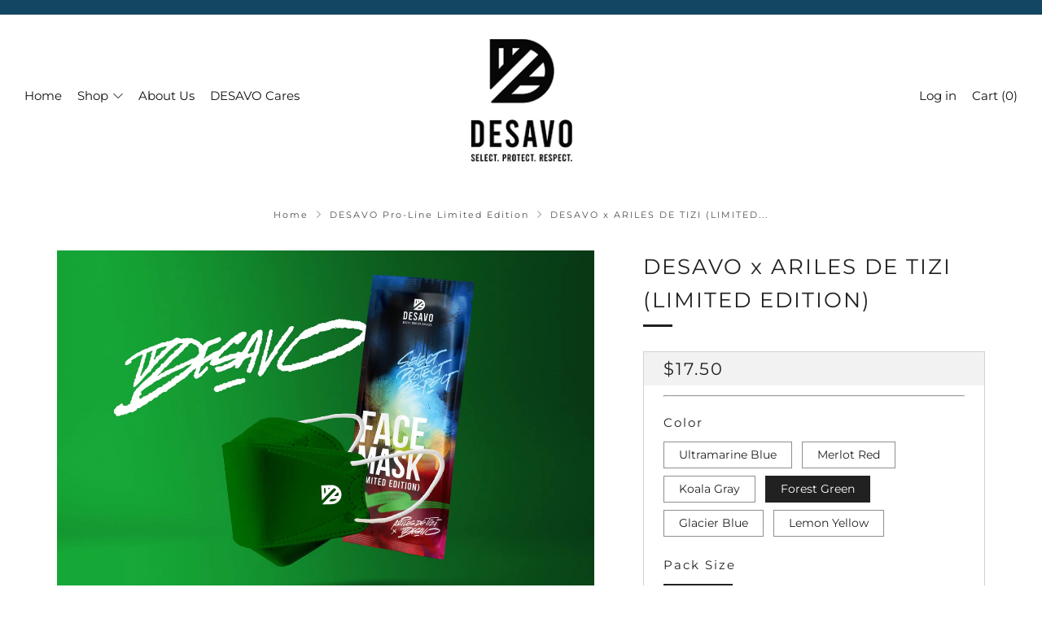

--- FILE ---
content_type: text/html; charset=utf-8
request_url: https://desavo.com/collections/desavo-limited-edition/products/desavo-limited-edition?variant=41484275286172
body_size: 40433
content:

<!doctype html>
<html class="no-js" lang="en">
<head>
  	<meta content="TWsiMlujDWLK8hOJ-no3Ksxqtwqx_puZsQ3XdcQnglI" name="google-site-verification"/><meta content="XH2i9ygNNLAPn_wA7ChhbXEk6_d5Xdf3RcE0xQkch9M" name="google-site-verification"/>
  	<meta charset="utf-8">
  	<meta http-equiv="X-UA-Compatible" content="IE=edge,chrome=1">
  	<meta name="viewport" content="width=device-width, initial-scale=1.0, height=device-height, minimum-scale=1.0, user-scalable=0">
  	<meta name="theme-color" content="#212121">
	<meta name="keywords" content="DESAVO, nba mask, D mask, basketball mask, sports mask, premium mask, luxury mask">


  
  
	<!-- Network optimisations -->
<link rel="preload" as="style" href="//desavo.com/cdn/shop/t/57/assets/theme-critical.css?enable_css_minification=1&v=180128005342373654041712680187"><link rel="preconnect" href="//cdn.shopify.com" crossorigin>
<link rel="preconnect" href="//fonts.shopifycdn.com" crossorigin>
<link rel="preconnect" href="//v.shopify.com" crossorigin>
<link rel="preconnect" href="//ajax.googleapis.com" crossorigin>
<link rel="preconnect" href="//s.ytimg.com" crossorigin>
<link rel="preconnect" href="//www.youtube.com" crossorigin>
<link rel="dns-prefetch" href="//productreviews.shopifycdn.com">
<link rel="dns-prefetch" href="//maps.googleapis.com">
<link rel="dns-prefetch" href="//maps.gstatic.com">
<link rel="preconnect" href="https://monorail-edge.shopifysvc.com">

<link rel="canonical" href="https://desavo.com/products/desavo-limited-edition">
	    <link rel="shortcut icon" href="//desavo.com/cdn/shop/files/Desavo-Logo-4_32x32.jpg?v=1619322807" type="image/png">
	

	<!-- Title and description ================================================== --><title>DESAVO x ARILES DE TIZI (LIMITED EDITION)
&ndash; Desavo</title><meta name="description" content="DESAVO The #1 brand selected by professional athletes, teams and leagues, including the NBA, Fortune 100 companies and TV/Film production, including the Oscar Awards, to help stay safe and protected. We are proud to offer a highly breathable and form-fitting face mask that minimizes air leakage, making it ideal for use in situations and places where social distancing is not possible such as the office, the subway, buses, planes, at concerts, sporting events, museums, church, etc. KNOW THE DIFFERENCE Not only is DESAVO comfortable enough to wear all day long, it has been tested by NPPTL – CDC/NIOSH labs, click here for full assessment report. DESAVO is not an N95 mask (also known as a filtering facepiece respirator), and it is not NIOSH-approved."><!-- /snippets/social-meta-tags.liquid -->




<meta property="og:site_name" content="Desavo">
<meta property="og:url" content="https://desavo.com/products/desavo-limited-edition">
<meta property="og:title" content="DESAVO x ARILES DE TIZI (LIMITED EDITION)">
<meta property="og:type" content="product">
<meta property="og:description" content="DESAVO The #1 brand selected by professional athletes, teams and leagues, including the NBA, Fortune 100 companies and TV/Film production, including the Oscar Awards, to help stay safe and protected. We are proud to offer a highly breathable and form-fitting face mask that minimizes air leakage, making it ideal for use in situations and places where social distancing is not possible such as the office, the subway, buses, planes, at concerts, sporting events, museums, church, etc. KNOW THE DIFFERENCE Not only is DESAVO comfortable enough to wear all day long, it has been tested by NPPTL – CDC/NIOSH labs, click here for full assessment report. DESAVO is not an N95 mask (also known as a filtering facepiece respirator), and it is not NIOSH-approved.">

  <meta property="og:price:amount" content="17.50">
  <meta property="og:price:currency" content="USD">

<meta property="og:image" content="http://desavo.com/cdn/shop/products/desavo_limited_edition_ultramarine_1200x1200.jpg?v=1642696165"><meta property="og:image" content="http://desavo.com/cdn/shop/products/desavo_limited_edition_ultramarine_3d_1200x1200.jpg?v=1642696165"><meta property="og:image" content="http://desavo.com/cdn/shop/products/Desavo-x-Ariles-de-Tizi-_ultramarine_1200x1200.jpg?v=1642696434">
<meta property="og:image:secure_url" content="https://desavo.com/cdn/shop/products/desavo_limited_edition_ultramarine_1200x1200.jpg?v=1642696165"><meta property="og:image:secure_url" content="https://desavo.com/cdn/shop/products/desavo_limited_edition_ultramarine_3d_1200x1200.jpg?v=1642696165"><meta property="og:image:secure_url" content="https://desavo.com/cdn/shop/products/Desavo-x-Ariles-de-Tizi-_ultramarine_1200x1200.jpg?v=1642696434">


<meta name="twitter:card" content="summary_large_image">
<meta name="twitter:title" content="DESAVO x ARILES DE TIZI (LIMITED EDITION)">
<meta name="twitter:description" content="DESAVO The #1 brand selected by professional athletes, teams and leagues, including the NBA, Fortune 100 companies and TV/Film production, including the Oscar Awards, to help stay safe and protected. We are proud to offer a highly breathable and form-fitting face mask that minimizes air leakage, making it ideal for use in situations and places where social distancing is not possible such as the office, the subway, buses, planes, at concerts, sporting events, museums, church, etc. KNOW THE DIFFERENCE Not only is DESAVO comfortable enough to wear all day long, it has been tested by NPPTL – CDC/NIOSH labs, click here for full assessment report. DESAVO is not an N95 mask (also known as a filtering facepiece respirator), and it is not NIOSH-approved.">

  	<!-- JS before CSSOM =================================================== -->
  	<script type="text/javascript">
		theme = {};
		theme.t = {};
		theme.map = {};
		theme.map_settings_url="//desavo.com/cdn/shop/t/57/assets/map_settings.min.js?v=139713383514298653791712680187";
		theme.cart_type = 'modal';
		theme.cart_ajax = true;
		theme.routes = {
			rootUrl: "/",
			rootUrlSlash: "/",
			cartUrl: "/cart",
			cartAddUrl: "/cart/add",
			cartChangeUrl: "/cart/change"
		};
		theme.assets = {
			plyr: "//desavo.com/cdn/shop/t/57/assets/plyr.min.js?v=4209607025050129391712680187",
			masonry: "//desavo.com/cdn/shop/t/57/assets/masonry.min.js?v=52946867241060388171712680187",
			autocomplete: "//desavo.com/cdn/shop/t/57/assets/autocomplete.min.js?v=42647060391499044481712680187",
			photoswipe: "//desavo.com/cdn/shop/t/57/assets/photoswipe.min.js?v=25365026511866153621712680187",
			fecha: "//desavo.com/cdn/shop/t/57/assets/fecha.min.js?v=77892649025288305351712680187"
		};
	</script>
	
	<style id="fontsupporttest">@font-face{font-family:"font";src:url("https://")}</style>
	<script type="text/javascript">
		function supportsFontFace() {
			function blacklist() {
				var match = /(WebKit|windows phone.+trident)\/(\d+)/i.exec(navigator.userAgent);
				return match && parseInt(match[2], 10) < (match[1] == 'WebKit' ? 533 : 6);
			}
			function hasFontFaceSrc() {
				var style = document.getElementById('fontsupporttest');
				var sheet = style.sheet || style.styleSheet;
				var cssText = sheet ? (sheet.cssRules && sheet.cssRules[0] ? sheet.cssRules[0].cssText : sheet.cssText || '') : '';
				return /src/i.test(cssText);
			}
			return !blacklist() && hasFontFaceSrc();
		}
		document.documentElement.classList.replace('no-js', 'js');
		if (window.matchMedia("(pointer: coarse)").matches) {document.documentElement.classList.add('touchevents')} else {document.documentElement.classList.add('no-touchevents')}
		if (supportsFontFace()) {document.documentElement.classList.add('fontface')}
	</script>
  	<script src="//desavo.com/cdn/shop/t/57/assets/jquery.min.js?v=60938658743091704111712680187" defer="defer"></script>
  	<script src="//desavo.com/cdn/shop/t/57/assets/vendor.min.js?v=90278687466543848511712680187" defer="defer"></script>
  	<script src="//desavo.com/cdn/shop/t/57/assets/ajax-cart.min.js?v=3414530709584163441712680187" defer="defer"></script>

  	<!-- CSS ================================================== -->
  	
<style data-shopify>





:root {
	--color--brand: #212121;
	--color--brand-dark: #141414;
	--color--brand-light: #2e2e2e;

	--color--accent: #fad018;
	--color--accent-dark: #f3c705;

	--color--link: #6e6e6e;
	--color--link-dark: #000000;

	--color--text: #212121;
	--color--text-light: rgba(33, 33, 33, 0.7);
	--color--text-lighter: rgba(33, 33, 33, 0.5);
	--color--text-lightest: rgba(33, 33, 33, 0.2);

	--color--text-bg: rgba(33, 33, 33, 0.1);

	--color--headings: #212121;
	--color--alt-text: #666666;
	--color--btn: #ffffff;

	--color--product-bg: #f0f0f0;
	--color--product-sale: #c00000;

	--color--bg: #FFFFFF;
	--color--bg-alpha: rgba(255, 255, 255, 0.8);
	--color--bg-light: #ffffff;
	--color--bg-dark: #f2f2f2;

	--font--size-base: 15;
	--font--line-base: 30;

	--font--size-h1: 34;
	--font--size-h2: 26;
	--font--size-h3: 20;
	--font--size-h4: 19;
	--font--size-h5: 16;
	--font--size-h6: 15;

	--font--body: Montserrat, sans-serif;
	--font--body-style: normal;
    --font--body-weight: 400;

    --font--title: Montserrat, sans-serif;
	--font--title-weight: 400;
	--font--title-style: normal;
	--font--title-space: 2px;
	--font--title-transform: normal;
	--font--title-border: 1;
	--font--title-border-size: 3px;

	--font--nav: Montserrat, sans-serif;
	--font--nav-weight: 400;
	--font--nav-style: normal;
	--font--nav-space: 0px;
	--font--nav-transform: normal;
	--font--nav-size: 15px;

	--font--button: Montserrat, sans-serif;
	--font--button-weight: 400;
	--font--button-style: normal;
	--font--button-space: 2px;
	--font--button-transform: uppercase;
	--font--button-size: 11px;
	--font--button-mobile-size: 12px;

	--font--icon-url: //desavo.com/cdn/shop/t/57/assets/sb-icons.eot?v=69961381625854386191712680187;
}
</style>
	<style>@font-face {
  font-family: Montserrat;
  font-weight: 400;
  font-style: normal;
  font-display: swap;
  src: url("//desavo.com/cdn/fonts/montserrat/montserrat_n4.81949fa0ac9fd2021e16436151e8eaa539321637.woff2") format("woff2"),
       url("//desavo.com/cdn/fonts/montserrat/montserrat_n4.a6c632ca7b62da89c3594789ba828388aac693fe.woff") format("woff");
}

@font-face {
  font-family: Montserrat;
  font-weight: 400;
  font-style: normal;
  font-display: swap;
  src: url("//desavo.com/cdn/fonts/montserrat/montserrat_n4.81949fa0ac9fd2021e16436151e8eaa539321637.woff2") format("woff2"),
       url("//desavo.com/cdn/fonts/montserrat/montserrat_n4.a6c632ca7b62da89c3594789ba828388aac693fe.woff") format("woff");
}

@font-face {
  font-family: Montserrat;
  font-weight: 400;
  font-style: normal;
  font-display: swap;
  src: url("//desavo.com/cdn/fonts/montserrat/montserrat_n4.81949fa0ac9fd2021e16436151e8eaa539321637.woff2") format("woff2"),
       url("//desavo.com/cdn/fonts/montserrat/montserrat_n4.a6c632ca7b62da89c3594789ba828388aac693fe.woff") format("woff");
}

@font-face {
  font-family: Montserrat;
  font-weight: 400;
  font-style: normal;
  font-display: swap;
  src: url("//desavo.com/cdn/fonts/montserrat/montserrat_n4.81949fa0ac9fd2021e16436151e8eaa539321637.woff2") format("woff2"),
       url("//desavo.com/cdn/fonts/montserrat/montserrat_n4.a6c632ca7b62da89c3594789ba828388aac693fe.woff") format("woff");
}

@font-face {
  font-family: Montserrat;
  font-weight: 700;
  font-style: normal;
  font-display: swap;
  src: url("//desavo.com/cdn/fonts/montserrat/montserrat_n7.3c434e22befd5c18a6b4afadb1e3d77c128c7939.woff2") format("woff2"),
       url("//desavo.com/cdn/fonts/montserrat/montserrat_n7.5d9fa6e2cae713c8fb539a9876489d86207fe957.woff") format("woff");
}

@font-face {
  font-family: Montserrat;
  font-weight: 400;
  font-style: italic;
  font-display: swap;
  src: url("//desavo.com/cdn/fonts/montserrat/montserrat_i4.5a4ea298b4789e064f62a29aafc18d41f09ae59b.woff2") format("woff2"),
       url("//desavo.com/cdn/fonts/montserrat/montserrat_i4.072b5869c5e0ed5b9d2021e4c2af132e16681ad2.woff") format("woff");
}

@font-face {
  font-family: Montserrat;
  font-weight: 700;
  font-style: italic;
  font-display: swap;
  src: url("//desavo.com/cdn/fonts/montserrat/montserrat_i7.a0d4a463df4f146567d871890ffb3c80408e7732.woff2") format("woff2"),
       url("//desavo.com/cdn/fonts/montserrat/montserrat_i7.f6ec9f2a0681acc6f8152c40921d2a4d2e1a2c78.woff") format("woff");
}

</style>
	
<link rel="stylesheet" href="//desavo.com/cdn/shop/t/57/assets/theme-critical.css?enable_css_minification=1&v=180128005342373654041712680187">

<link rel="preload" href="//desavo.com/cdn/shop/t/57/assets/theme.css?enable_css_minification=1&v=164039048076810426261712680187" as="style" onload="this.onload=null;this.rel='stylesheet'">
<noscript><link rel="stylesheet" href="//desavo.com/cdn/shop/t/57/assets/theme.css?enable_css_minification=1&v=164039048076810426261712680187"></noscript>
<script>
	/*! loadCSS rel=preload polyfill. [c]2017 Filament Group, Inc. MIT License */
	(function(w){"use strict";if(!w.loadCSS){w.loadCSS=function(){}}var rp=loadCSS.relpreload={};rp.support=(function(){var ret;try{ret=w.document.createElement("link").relList.supports("preload")}catch(e){ret=false}return function(){return ret}})();rp.bindMediaToggle=function(link){var finalMedia=link.media||"all";function enableStylesheet(){if(link.addEventListener){link.removeEventListener("load",enableStylesheet)}else if(link.attachEvent){link.detachEvent("onload",enableStylesheet)}link.setAttribute("onload",null);link.media=finalMedia}if(link.addEventListener){link.addEventListener("load",enableStylesheet)}else if(link.attachEvent){link.attachEvent("onload",enableStylesheet)}setTimeout(function(){link.rel="stylesheet";link.media="only x"});setTimeout(enableStylesheet,3000)};rp.poly=function(){if(rp.support()){return}var links=w.document.getElementsByTagName("link");for(var i=0;i<links.length;i+=1){var link=links[i];if(link.rel==="preload"&&link.getAttribute("as")==="style"&&!link.getAttribute("data-loadcss")){link.setAttribute("data-loadcss",true);rp.bindMediaToggle(link)}}};if(!rp.support()){rp.poly();var run=w.setInterval(rp.poly,500);if(w.addEventListener){w.addEventListener("load",function(){rp.poly();w.clearInterval(run)})}else if(w.attachEvent){w.attachEvent("onload",function(){rp.poly();w.clearInterval(run)})}}if(typeof exports!=="undefined"){exports.loadCSS=loadCSS}else{w.loadCSS=loadCSS}}(typeof global!=="undefined"?global:this));
</script>
	
  
  	<!-- JS after CSSOM=================================================== -->
  	<script src="//desavo.com/cdn/shop/t/57/assets/theme.min.js?v=16260330912118896501712680187" defer="defer"></script>
  	<script src="//desavo.com/cdn/shop/t/57/assets/custom.js?v=179304840633150088061712680187" defer="defer"></script>

	

  	
  	

	<!-- Header hook for plugins ================================================== -->
  	<script>window.performance && window.performance.mark && window.performance.mark('shopify.content_for_header.start');</script><meta name="google-site-verification" content="XH2i9ygNNLAPn_wA7ChhbXEk6_d5Xdf3RcE0xQkch9M">
<meta name="facebook-domain-verification" content="3ezezo06uuk0gcdl4c5z2tm9z856dl">
<meta id="shopify-digital-wallet" name="shopify-digital-wallet" content="/55098540188/digital_wallets/dialog">
<meta name="shopify-checkout-api-token" content="e2b8b48bc48048f1149ab5e470b35101">
<meta id="in-context-paypal-metadata" data-shop-id="55098540188" data-venmo-supported="false" data-environment="production" data-locale="en_US" data-paypal-v4="true" data-currency="USD">
<link rel="alternate" type="application/json+oembed" href="https://desavo.com/products/desavo-limited-edition.oembed">
<script async="async" src="/checkouts/internal/preloads.js?locale=en-US"></script>
<link rel="preconnect" href="https://shop.app" crossorigin="anonymous">
<script async="async" src="https://shop.app/checkouts/internal/preloads.js?locale=en-US&shop_id=55098540188" crossorigin="anonymous"></script>
<script id="apple-pay-shop-capabilities" type="application/json">{"shopId":55098540188,"countryCode":"US","currencyCode":"USD","merchantCapabilities":["supports3DS"],"merchantId":"gid:\/\/shopify\/Shop\/55098540188","merchantName":"Desavo","requiredBillingContactFields":["postalAddress","email","phone"],"requiredShippingContactFields":["postalAddress","email","phone"],"shippingType":"shipping","supportedNetworks":["visa","masterCard","amex","discover","elo","jcb"],"total":{"type":"pending","label":"Desavo","amount":"1.00"},"shopifyPaymentsEnabled":true,"supportsSubscriptions":true}</script>
<script id="shopify-features" type="application/json">{"accessToken":"e2b8b48bc48048f1149ab5e470b35101","betas":["rich-media-storefront-analytics"],"domain":"desavo.com","predictiveSearch":true,"shopId":55098540188,"locale":"en"}</script>
<script>var Shopify = Shopify || {};
Shopify.shop = "desavo.myshopify.com";
Shopify.locale = "en";
Shopify.currency = {"active":"USD","rate":"1.0"};
Shopify.country = "US";
Shopify.theme = {"name":"DESAVO v4.2.stable - APR 09 2024 -- No Countries","id":134754730140,"schema_name":"Venue","schema_version":"4.8.4","theme_store_id":836,"role":"main"};
Shopify.theme.handle = "null";
Shopify.theme.style = {"id":null,"handle":null};
Shopify.cdnHost = "desavo.com/cdn";
Shopify.routes = Shopify.routes || {};
Shopify.routes.root = "/";</script>
<script type="module">!function(o){(o.Shopify=o.Shopify||{}).modules=!0}(window);</script>
<script>!function(o){function n(){var o=[];function n(){o.push(Array.prototype.slice.apply(arguments))}return n.q=o,n}var t=o.Shopify=o.Shopify||{};t.loadFeatures=n(),t.autoloadFeatures=n()}(window);</script>
<script>
  window.ShopifyPay = window.ShopifyPay || {};
  window.ShopifyPay.apiHost = "shop.app\/pay";
  window.ShopifyPay.redirectState = null;
</script>
<script id="shop-js-analytics" type="application/json">{"pageType":"product"}</script>
<script defer="defer" async type="module" src="//desavo.com/cdn/shopifycloud/shop-js/modules/v2/client.init-shop-cart-sync_WVOgQShq.en.esm.js"></script>
<script defer="defer" async type="module" src="//desavo.com/cdn/shopifycloud/shop-js/modules/v2/chunk.common_C_13GLB1.esm.js"></script>
<script defer="defer" async type="module" src="//desavo.com/cdn/shopifycloud/shop-js/modules/v2/chunk.modal_CLfMGd0m.esm.js"></script>
<script type="module">
  await import("//desavo.com/cdn/shopifycloud/shop-js/modules/v2/client.init-shop-cart-sync_WVOgQShq.en.esm.js");
await import("//desavo.com/cdn/shopifycloud/shop-js/modules/v2/chunk.common_C_13GLB1.esm.js");
await import("//desavo.com/cdn/shopifycloud/shop-js/modules/v2/chunk.modal_CLfMGd0m.esm.js");

  window.Shopify.SignInWithShop?.initShopCartSync?.({"fedCMEnabled":true,"windoidEnabled":true});

</script>
<script defer="defer" async type="module" src="//desavo.com/cdn/shopifycloud/shop-js/modules/v2/client.payment-terms_BWmiNN46.en.esm.js"></script>
<script defer="defer" async type="module" src="//desavo.com/cdn/shopifycloud/shop-js/modules/v2/chunk.common_C_13GLB1.esm.js"></script>
<script defer="defer" async type="module" src="//desavo.com/cdn/shopifycloud/shop-js/modules/v2/chunk.modal_CLfMGd0m.esm.js"></script>
<script type="module">
  await import("//desavo.com/cdn/shopifycloud/shop-js/modules/v2/client.payment-terms_BWmiNN46.en.esm.js");
await import("//desavo.com/cdn/shopifycloud/shop-js/modules/v2/chunk.common_C_13GLB1.esm.js");
await import("//desavo.com/cdn/shopifycloud/shop-js/modules/v2/chunk.modal_CLfMGd0m.esm.js");

  
</script>
<script>
  window.Shopify = window.Shopify || {};
  if (!window.Shopify.featureAssets) window.Shopify.featureAssets = {};
  window.Shopify.featureAssets['shop-js'] = {"shop-cart-sync":["modules/v2/client.shop-cart-sync_DuR37GeY.en.esm.js","modules/v2/chunk.common_C_13GLB1.esm.js","modules/v2/chunk.modal_CLfMGd0m.esm.js"],"init-fed-cm":["modules/v2/client.init-fed-cm_BucUoe6W.en.esm.js","modules/v2/chunk.common_C_13GLB1.esm.js","modules/v2/chunk.modal_CLfMGd0m.esm.js"],"shop-toast-manager":["modules/v2/client.shop-toast-manager_B0JfrpKj.en.esm.js","modules/v2/chunk.common_C_13GLB1.esm.js","modules/v2/chunk.modal_CLfMGd0m.esm.js"],"init-shop-cart-sync":["modules/v2/client.init-shop-cart-sync_WVOgQShq.en.esm.js","modules/v2/chunk.common_C_13GLB1.esm.js","modules/v2/chunk.modal_CLfMGd0m.esm.js"],"shop-button":["modules/v2/client.shop-button_B_U3bv27.en.esm.js","modules/v2/chunk.common_C_13GLB1.esm.js","modules/v2/chunk.modal_CLfMGd0m.esm.js"],"init-windoid":["modules/v2/client.init-windoid_DuP9q_di.en.esm.js","modules/v2/chunk.common_C_13GLB1.esm.js","modules/v2/chunk.modal_CLfMGd0m.esm.js"],"shop-cash-offers":["modules/v2/client.shop-cash-offers_BmULhtno.en.esm.js","modules/v2/chunk.common_C_13GLB1.esm.js","modules/v2/chunk.modal_CLfMGd0m.esm.js"],"pay-button":["modules/v2/client.pay-button_CrPSEbOK.en.esm.js","modules/v2/chunk.common_C_13GLB1.esm.js","modules/v2/chunk.modal_CLfMGd0m.esm.js"],"init-customer-accounts":["modules/v2/client.init-customer-accounts_jNk9cPYQ.en.esm.js","modules/v2/client.shop-login-button_DJ5ldayH.en.esm.js","modules/v2/chunk.common_C_13GLB1.esm.js","modules/v2/chunk.modal_CLfMGd0m.esm.js"],"avatar":["modules/v2/client.avatar_BTnouDA3.en.esm.js"],"checkout-modal":["modules/v2/client.checkout-modal_pBPyh9w8.en.esm.js","modules/v2/chunk.common_C_13GLB1.esm.js","modules/v2/chunk.modal_CLfMGd0m.esm.js"],"init-shop-for-new-customer-accounts":["modules/v2/client.init-shop-for-new-customer-accounts_BUoCy7a5.en.esm.js","modules/v2/client.shop-login-button_DJ5ldayH.en.esm.js","modules/v2/chunk.common_C_13GLB1.esm.js","modules/v2/chunk.modal_CLfMGd0m.esm.js"],"init-customer-accounts-sign-up":["modules/v2/client.init-customer-accounts-sign-up_CnczCz9H.en.esm.js","modules/v2/client.shop-login-button_DJ5ldayH.en.esm.js","modules/v2/chunk.common_C_13GLB1.esm.js","modules/v2/chunk.modal_CLfMGd0m.esm.js"],"init-shop-email-lookup-coordinator":["modules/v2/client.init-shop-email-lookup-coordinator_CzjY5t9o.en.esm.js","modules/v2/chunk.common_C_13GLB1.esm.js","modules/v2/chunk.modal_CLfMGd0m.esm.js"],"shop-follow-button":["modules/v2/client.shop-follow-button_CsYC63q7.en.esm.js","modules/v2/chunk.common_C_13GLB1.esm.js","modules/v2/chunk.modal_CLfMGd0m.esm.js"],"shop-login-button":["modules/v2/client.shop-login-button_DJ5ldayH.en.esm.js","modules/v2/chunk.common_C_13GLB1.esm.js","modules/v2/chunk.modal_CLfMGd0m.esm.js"],"shop-login":["modules/v2/client.shop-login_B9ccPdmx.en.esm.js","modules/v2/chunk.common_C_13GLB1.esm.js","modules/v2/chunk.modal_CLfMGd0m.esm.js"],"lead-capture":["modules/v2/client.lead-capture_D0K_KgYb.en.esm.js","modules/v2/chunk.common_C_13GLB1.esm.js","modules/v2/chunk.modal_CLfMGd0m.esm.js"],"payment-terms":["modules/v2/client.payment-terms_BWmiNN46.en.esm.js","modules/v2/chunk.common_C_13GLB1.esm.js","modules/v2/chunk.modal_CLfMGd0m.esm.js"]};
</script>
<script>(function() {
  var isLoaded = false;
  function asyncLoad() {
    if (isLoaded) return;
    isLoaded = true;
    var urls = ["https:\/\/formbuilder.hulkapps.com\/skeletopapp.js?shop=desavo.myshopify.com","https:\/\/static.klaviyo.com\/onsite\/js\/klaviyo.js?company_id=U6C9rG\u0026shop=desavo.myshopify.com","https:\/\/static.rechargecdn.com\/assets\/js\/widget.min.js?shop=desavo.myshopify.com","https:\/\/cdnig.addons.business\/embed\/cloud\/desavo\/cziframeagent.js?v=212104101107\u0026token=4cMA220806IQlb37\u0026shop=desavo.myshopify.com","https:\/\/cdn-app.cart-bot.net\/public\/js\/append.js?shop=desavo.myshopify.com","https:\/\/cdn.hextom.com\/js\/freeshippingbar.js?shop=desavo.myshopify.com"];
    for (var i = 0; i < urls.length; i++) {
      var s = document.createElement('script');
      s.type = 'text/javascript';
      s.async = true;
      s.src = urls[i];
      var x = document.getElementsByTagName('script')[0];
      x.parentNode.insertBefore(s, x);
    }
  };
  if(window.attachEvent) {
    window.attachEvent('onload', asyncLoad);
  } else {
    window.addEventListener('load', asyncLoad, false);
  }
})();</script>
<script id="__st">var __st={"a":55098540188,"offset":-18000,"reqid":"1c599eb2-85b7-4e65-b779-95260f7c1756-1769628279","pageurl":"desavo.com\/collections\/desavo-limited-edition\/products\/desavo-limited-edition?variant=41484275286172","u":"9c3aaab8d556","p":"product","rtyp":"product","rid":7094742909084};</script>
<script>window.ShopifyPaypalV4VisibilityTracking = true;</script>
<script id="captcha-bootstrap">!function(){'use strict';const t='contact',e='account',n='new_comment',o=[[t,t],['blogs',n],['comments',n],[t,'customer']],c=[[e,'customer_login'],[e,'guest_login'],[e,'recover_customer_password'],[e,'create_customer']],r=t=>t.map((([t,e])=>`form[action*='/${t}']:not([data-nocaptcha='true']) input[name='form_type'][value='${e}']`)).join(','),a=t=>()=>t?[...document.querySelectorAll(t)].map((t=>t.form)):[];function s(){const t=[...o],e=r(t);return a(e)}const i='password',u='form_key',d=['recaptcha-v3-token','g-recaptcha-response','h-captcha-response',i],f=()=>{try{return window.sessionStorage}catch{return}},m='__shopify_v',_=t=>t.elements[u];function p(t,e,n=!1){try{const o=window.sessionStorage,c=JSON.parse(o.getItem(e)),{data:r}=function(t){const{data:e,action:n}=t;return t[m]||n?{data:e,action:n}:{data:t,action:n}}(c);for(const[e,n]of Object.entries(r))t.elements[e]&&(t.elements[e].value=n);n&&o.removeItem(e)}catch(o){console.error('form repopulation failed',{error:o})}}const l='form_type',E='cptcha';function T(t){t.dataset[E]=!0}const w=window,h=w.document,L='Shopify',v='ce_forms',y='captcha';let A=!1;((t,e)=>{const n=(g='f06e6c50-85a8-45c8-87d0-21a2b65856fe',I='https://cdn.shopify.com/shopifycloud/storefront-forms-hcaptcha/ce_storefront_forms_captcha_hcaptcha.v1.5.2.iife.js',D={infoText:'Protected by hCaptcha',privacyText:'Privacy',termsText:'Terms'},(t,e,n)=>{const o=w[L][v],c=o.bindForm;if(c)return c(t,g,e,D).then(n);var r;o.q.push([[t,g,e,D],n]),r=I,A||(h.body.append(Object.assign(h.createElement('script'),{id:'captcha-provider',async:!0,src:r})),A=!0)});var g,I,D;w[L]=w[L]||{},w[L][v]=w[L][v]||{},w[L][v].q=[],w[L][y]=w[L][y]||{},w[L][y].protect=function(t,e){n(t,void 0,e),T(t)},Object.freeze(w[L][y]),function(t,e,n,w,h,L){const[v,y,A,g]=function(t,e,n){const i=e?o:[],u=t?c:[],d=[...i,...u],f=r(d),m=r(i),_=r(d.filter((([t,e])=>n.includes(e))));return[a(f),a(m),a(_),s()]}(w,h,L),I=t=>{const e=t.target;return e instanceof HTMLFormElement?e:e&&e.form},D=t=>v().includes(t);t.addEventListener('submit',(t=>{const e=I(t);if(!e)return;const n=D(e)&&!e.dataset.hcaptchaBound&&!e.dataset.recaptchaBound,o=_(e),c=g().includes(e)&&(!o||!o.value);(n||c)&&t.preventDefault(),c&&!n&&(function(t){try{if(!f())return;!function(t){const e=f();if(!e)return;const n=_(t);if(!n)return;const o=n.value;o&&e.removeItem(o)}(t);const e=Array.from(Array(32),(()=>Math.random().toString(36)[2])).join('');!function(t,e){_(t)||t.append(Object.assign(document.createElement('input'),{type:'hidden',name:u})),t.elements[u].value=e}(t,e),function(t,e){const n=f();if(!n)return;const o=[...t.querySelectorAll(`input[type='${i}']`)].map((({name:t})=>t)),c=[...d,...o],r={};for(const[a,s]of new FormData(t).entries())c.includes(a)||(r[a]=s);n.setItem(e,JSON.stringify({[m]:1,action:t.action,data:r}))}(t,e)}catch(e){console.error('failed to persist form',e)}}(e),e.submit())}));const S=(t,e)=>{t&&!t.dataset[E]&&(n(t,e.some((e=>e===t))),T(t))};for(const o of['focusin','change'])t.addEventListener(o,(t=>{const e=I(t);D(e)&&S(e,y())}));const B=e.get('form_key'),M=e.get(l),P=B&&M;t.addEventListener('DOMContentLoaded',(()=>{const t=y();if(P)for(const e of t)e.elements[l].value===M&&p(e,B);[...new Set([...A(),...v().filter((t=>'true'===t.dataset.shopifyCaptcha))])].forEach((e=>S(e,t)))}))}(h,new URLSearchParams(w.location.search),n,t,e,['guest_login'])})(!0,!0)}();</script>
<script integrity="sha256-4kQ18oKyAcykRKYeNunJcIwy7WH5gtpwJnB7kiuLZ1E=" data-source-attribution="shopify.loadfeatures" defer="defer" src="//desavo.com/cdn/shopifycloud/storefront/assets/storefront/load_feature-a0a9edcb.js" crossorigin="anonymous"></script>
<script crossorigin="anonymous" defer="defer" src="//desavo.com/cdn/shopifycloud/storefront/assets/shopify_pay/storefront-65b4c6d7.js?v=20250812"></script>
<script data-source-attribution="shopify.dynamic_checkout.dynamic.init">var Shopify=Shopify||{};Shopify.PaymentButton=Shopify.PaymentButton||{isStorefrontPortableWallets:!0,init:function(){window.Shopify.PaymentButton.init=function(){};var t=document.createElement("script");t.src="https://desavo.com/cdn/shopifycloud/portable-wallets/latest/portable-wallets.en.js",t.type="module",document.head.appendChild(t)}};
</script>
<script data-source-attribution="shopify.dynamic_checkout.buyer_consent">
  function portableWalletsHideBuyerConsent(e){var t=document.getElementById("shopify-buyer-consent"),n=document.getElementById("shopify-subscription-policy-button");t&&n&&(t.classList.add("hidden"),t.setAttribute("aria-hidden","true"),n.removeEventListener("click",e))}function portableWalletsShowBuyerConsent(e){var t=document.getElementById("shopify-buyer-consent"),n=document.getElementById("shopify-subscription-policy-button");t&&n&&(t.classList.remove("hidden"),t.removeAttribute("aria-hidden"),n.addEventListener("click",e))}window.Shopify?.PaymentButton&&(window.Shopify.PaymentButton.hideBuyerConsent=portableWalletsHideBuyerConsent,window.Shopify.PaymentButton.showBuyerConsent=portableWalletsShowBuyerConsent);
</script>
<script data-source-attribution="shopify.dynamic_checkout.cart.bootstrap">document.addEventListener("DOMContentLoaded",(function(){function t(){return document.querySelector("shopify-accelerated-checkout-cart, shopify-accelerated-checkout")}if(t())Shopify.PaymentButton.init();else{new MutationObserver((function(e,n){t()&&(Shopify.PaymentButton.init(),n.disconnect())})).observe(document.body,{childList:!0,subtree:!0})}}));
</script>
<script id='scb4127' type='text/javascript' async='' src='https://desavo.com/cdn/shopifycloud/privacy-banner/storefront-banner.js'></script><link id="shopify-accelerated-checkout-styles" rel="stylesheet" media="screen" href="https://desavo.com/cdn/shopifycloud/portable-wallets/latest/accelerated-checkout-backwards-compat.css" crossorigin="anonymous">
<style id="shopify-accelerated-checkout-cart">
        #shopify-buyer-consent {
  margin-top: 1em;
  display: inline-block;
  width: 100%;
}

#shopify-buyer-consent.hidden {
  display: none;
}

#shopify-subscription-policy-button {
  background: none;
  border: none;
  padding: 0;
  text-decoration: underline;
  font-size: inherit;
  cursor: pointer;
}

#shopify-subscription-policy-button::before {
  box-shadow: none;
}

      </style>

<script>window.performance && window.performance.mark && window.performance.mark('shopify.content_for_header.end');</script>
  
  
  	
  


  
    <!-- Global site tag (gtag.js) - Google Analytics -->
    <script async src="https://www.googletagmanager.com/gtag/js?id=G-CR3M71F8N1"></script>
    <script>
      window.dataLayer = window.dataLayer || [];
      function gtag(){dataLayer.push(arguments);}
      gtag('js', new Date());

      gtag('config', 'G-CR3M71F8N1');
    </script>  
  

<script src="https://cdn.shopify.com/extensions/8d2c31d3-a828-4daf-820f-80b7f8e01c39/nova-eu-cookie-bar-gdpr-4/assets/nova-cookie-app-embed.js" type="text/javascript" defer="defer"></script>
<link href="https://cdn.shopify.com/extensions/8d2c31d3-a828-4daf-820f-80b7f8e01c39/nova-eu-cookie-bar-gdpr-4/assets/nova-cookie.css" rel="stylesheet" type="text/css" media="all">
<link href="https://monorail-edge.shopifysvc.com" rel="dns-prefetch">
<script>(function(){if ("sendBeacon" in navigator && "performance" in window) {try {var session_token_from_headers = performance.getEntriesByType('navigation')[0].serverTiming.find(x => x.name == '_s').description;} catch {var session_token_from_headers = undefined;}var session_cookie_matches = document.cookie.match(/_shopify_s=([^;]*)/);var session_token_from_cookie = session_cookie_matches && session_cookie_matches.length === 2 ? session_cookie_matches[1] : "";var session_token = session_token_from_headers || session_token_from_cookie || "";function handle_abandonment_event(e) {var entries = performance.getEntries().filter(function(entry) {return /monorail-edge.shopifysvc.com/.test(entry.name);});if (!window.abandonment_tracked && entries.length === 0) {window.abandonment_tracked = true;var currentMs = Date.now();var navigation_start = performance.timing.navigationStart;var payload = {shop_id: 55098540188,url: window.location.href,navigation_start,duration: currentMs - navigation_start,session_token,page_type: "product"};window.navigator.sendBeacon("https://monorail-edge.shopifysvc.com/v1/produce", JSON.stringify({schema_id: "online_store_buyer_site_abandonment/1.1",payload: payload,metadata: {event_created_at_ms: currentMs,event_sent_at_ms: currentMs}}));}}window.addEventListener('pagehide', handle_abandonment_event);}}());</script>
<script id="web-pixels-manager-setup">(function e(e,d,r,n,o){if(void 0===o&&(o={}),!Boolean(null===(a=null===(i=window.Shopify)||void 0===i?void 0:i.analytics)||void 0===a?void 0:a.replayQueue)){var i,a;window.Shopify=window.Shopify||{};var t=window.Shopify;t.analytics=t.analytics||{};var s=t.analytics;s.replayQueue=[],s.publish=function(e,d,r){return s.replayQueue.push([e,d,r]),!0};try{self.performance.mark("wpm:start")}catch(e){}var l=function(){var e={modern:/Edge?\/(1{2}[4-9]|1[2-9]\d|[2-9]\d{2}|\d{4,})\.\d+(\.\d+|)|Firefox\/(1{2}[4-9]|1[2-9]\d|[2-9]\d{2}|\d{4,})\.\d+(\.\d+|)|Chrom(ium|e)\/(9{2}|\d{3,})\.\d+(\.\d+|)|(Maci|X1{2}).+ Version\/(15\.\d+|(1[6-9]|[2-9]\d|\d{3,})\.\d+)([,.]\d+|)( \(\w+\)|)( Mobile\/\w+|) Safari\/|Chrome.+OPR\/(9{2}|\d{3,})\.\d+\.\d+|(CPU[ +]OS|iPhone[ +]OS|CPU[ +]iPhone|CPU IPhone OS|CPU iPad OS)[ +]+(15[._]\d+|(1[6-9]|[2-9]\d|\d{3,})[._]\d+)([._]\d+|)|Android:?[ /-](13[3-9]|1[4-9]\d|[2-9]\d{2}|\d{4,})(\.\d+|)(\.\d+|)|Android.+Firefox\/(13[5-9]|1[4-9]\d|[2-9]\d{2}|\d{4,})\.\d+(\.\d+|)|Android.+Chrom(ium|e)\/(13[3-9]|1[4-9]\d|[2-9]\d{2}|\d{4,})\.\d+(\.\d+|)|SamsungBrowser\/([2-9]\d|\d{3,})\.\d+/,legacy:/Edge?\/(1[6-9]|[2-9]\d|\d{3,})\.\d+(\.\d+|)|Firefox\/(5[4-9]|[6-9]\d|\d{3,})\.\d+(\.\d+|)|Chrom(ium|e)\/(5[1-9]|[6-9]\d|\d{3,})\.\d+(\.\d+|)([\d.]+$|.*Safari\/(?![\d.]+ Edge\/[\d.]+$))|(Maci|X1{2}).+ Version\/(10\.\d+|(1[1-9]|[2-9]\d|\d{3,})\.\d+)([,.]\d+|)( \(\w+\)|)( Mobile\/\w+|) Safari\/|Chrome.+OPR\/(3[89]|[4-9]\d|\d{3,})\.\d+\.\d+|(CPU[ +]OS|iPhone[ +]OS|CPU[ +]iPhone|CPU IPhone OS|CPU iPad OS)[ +]+(10[._]\d+|(1[1-9]|[2-9]\d|\d{3,})[._]\d+)([._]\d+|)|Android:?[ /-](13[3-9]|1[4-9]\d|[2-9]\d{2}|\d{4,})(\.\d+|)(\.\d+|)|Mobile Safari.+OPR\/([89]\d|\d{3,})\.\d+\.\d+|Android.+Firefox\/(13[5-9]|1[4-9]\d|[2-9]\d{2}|\d{4,})\.\d+(\.\d+|)|Android.+Chrom(ium|e)\/(13[3-9]|1[4-9]\d|[2-9]\d{2}|\d{4,})\.\d+(\.\d+|)|Android.+(UC? ?Browser|UCWEB|U3)[ /]?(15\.([5-9]|\d{2,})|(1[6-9]|[2-9]\d|\d{3,})\.\d+)\.\d+|SamsungBrowser\/(5\.\d+|([6-9]|\d{2,})\.\d+)|Android.+MQ{2}Browser\/(14(\.(9|\d{2,})|)|(1[5-9]|[2-9]\d|\d{3,})(\.\d+|))(\.\d+|)|K[Aa][Ii]OS\/(3\.\d+|([4-9]|\d{2,})\.\d+)(\.\d+|)/},d=e.modern,r=e.legacy,n=navigator.userAgent;return n.match(d)?"modern":n.match(r)?"legacy":"unknown"}(),u="modern"===l?"modern":"legacy",c=(null!=n?n:{modern:"",legacy:""})[u],f=function(e){return[e.baseUrl,"/wpm","/b",e.hashVersion,"modern"===e.buildTarget?"m":"l",".js"].join("")}({baseUrl:d,hashVersion:r,buildTarget:u}),m=function(e){var d=e.version,r=e.bundleTarget,n=e.surface,o=e.pageUrl,i=e.monorailEndpoint;return{emit:function(e){var a=e.status,t=e.errorMsg,s=(new Date).getTime(),l=JSON.stringify({metadata:{event_sent_at_ms:s},events:[{schema_id:"web_pixels_manager_load/3.1",payload:{version:d,bundle_target:r,page_url:o,status:a,surface:n,error_msg:t},metadata:{event_created_at_ms:s}}]});if(!i)return console&&console.warn&&console.warn("[Web Pixels Manager] No Monorail endpoint provided, skipping logging."),!1;try{return self.navigator.sendBeacon.bind(self.navigator)(i,l)}catch(e){}var u=new XMLHttpRequest;try{return u.open("POST",i,!0),u.setRequestHeader("Content-Type","text/plain"),u.send(l),!0}catch(e){return console&&console.warn&&console.warn("[Web Pixels Manager] Got an unhandled error while logging to Monorail."),!1}}}}({version:r,bundleTarget:l,surface:e.surface,pageUrl:self.location.href,monorailEndpoint:e.monorailEndpoint});try{o.browserTarget=l,function(e){var d=e.src,r=e.async,n=void 0===r||r,o=e.onload,i=e.onerror,a=e.sri,t=e.scriptDataAttributes,s=void 0===t?{}:t,l=document.createElement("script"),u=document.querySelector("head"),c=document.querySelector("body");if(l.async=n,l.src=d,a&&(l.integrity=a,l.crossOrigin="anonymous"),s)for(var f in s)if(Object.prototype.hasOwnProperty.call(s,f))try{l.dataset[f]=s[f]}catch(e){}if(o&&l.addEventListener("load",o),i&&l.addEventListener("error",i),u)u.appendChild(l);else{if(!c)throw new Error("Did not find a head or body element to append the script");c.appendChild(l)}}({src:f,async:!0,onload:function(){if(!function(){var e,d;return Boolean(null===(d=null===(e=window.Shopify)||void 0===e?void 0:e.analytics)||void 0===d?void 0:d.initialized)}()){var d=window.webPixelsManager.init(e)||void 0;if(d){var r=window.Shopify.analytics;r.replayQueue.forEach((function(e){var r=e[0],n=e[1],o=e[2];d.publishCustomEvent(r,n,o)})),r.replayQueue=[],r.publish=d.publishCustomEvent,r.visitor=d.visitor,r.initialized=!0}}},onerror:function(){return m.emit({status:"failed",errorMsg:"".concat(f," has failed to load")})},sri:function(e){var d=/^sha384-[A-Za-z0-9+/=]+$/;return"string"==typeof e&&d.test(e)}(c)?c:"",scriptDataAttributes:o}),m.emit({status:"loading"})}catch(e){m.emit({status:"failed",errorMsg:(null==e?void 0:e.message)||"Unknown error"})}}})({shopId: 55098540188,storefrontBaseUrl: "https://desavo.com",extensionsBaseUrl: "https://extensions.shopifycdn.com/cdn/shopifycloud/web-pixels-manager",monorailEndpoint: "https://monorail-edge.shopifysvc.com/unstable/produce_batch",surface: "storefront-renderer",enabledBetaFlags: ["2dca8a86"],webPixelsConfigList: [{"id":"551420060","configuration":"{\"config\":\"{\\\"pixel_id\\\":\\\"G-CR3M71F8N1\\\",\\\"target_country\\\":\\\"US\\\",\\\"gtag_events\\\":[{\\\"type\\\":\\\"search\\\",\\\"action_label\\\":[\\\"G-CR3M71F8N1\\\",\\\"AW-378236318\\\/ZhbSCMj1kIwCEJ7brbQB\\\"]},{\\\"type\\\":\\\"begin_checkout\\\",\\\"action_label\\\":[\\\"G-CR3M71F8N1\\\",\\\"AW-378236318\\\/Cp6ZCMX1kIwCEJ7brbQB\\\"]},{\\\"type\\\":\\\"view_item\\\",\\\"action_label\\\":[\\\"G-CR3M71F8N1\\\",\\\"AW-378236318\\\/BdS2CL_1kIwCEJ7brbQB\\\",\\\"MC-7QGC1YV9RF\\\"]},{\\\"type\\\":\\\"purchase\\\",\\\"action_label\\\":[\\\"G-CR3M71F8N1\\\",\\\"AW-378236318\\\/V1hXCLz1kIwCEJ7brbQB\\\",\\\"MC-7QGC1YV9RF\\\"]},{\\\"type\\\":\\\"page_view\\\",\\\"action_label\\\":[\\\"G-CR3M71F8N1\\\",\\\"AW-378236318\\\/DLVmCLn1kIwCEJ7brbQB\\\",\\\"MC-7QGC1YV9RF\\\"]},{\\\"type\\\":\\\"add_payment_info\\\",\\\"action_label\\\":[\\\"G-CR3M71F8N1\\\",\\\"AW-378236318\\\/dbIaCMv1kIwCEJ7brbQB\\\"]},{\\\"type\\\":\\\"add_to_cart\\\",\\\"action_label\\\":[\\\"G-CR3M71F8N1\\\",\\\"AW-378236318\\\/9BgACML1kIwCEJ7brbQB\\\"]}],\\\"enable_monitoring_mode\\\":false}\"}","eventPayloadVersion":"v1","runtimeContext":"OPEN","scriptVersion":"b2a88bafab3e21179ed38636efcd8a93","type":"APP","apiClientId":1780363,"privacyPurposes":[],"dataSharingAdjustments":{"protectedCustomerApprovalScopes":["read_customer_address","read_customer_email","read_customer_name","read_customer_personal_data","read_customer_phone"]}},{"id":"201261212","configuration":"{\"pixel_id\":\"480875870107136\",\"pixel_type\":\"facebook_pixel\",\"metaapp_system_user_token\":\"-\"}","eventPayloadVersion":"v1","runtimeContext":"OPEN","scriptVersion":"ca16bc87fe92b6042fbaa3acc2fbdaa6","type":"APP","apiClientId":2329312,"privacyPurposes":["ANALYTICS","MARKETING","SALE_OF_DATA"],"dataSharingAdjustments":{"protectedCustomerApprovalScopes":["read_customer_address","read_customer_email","read_customer_name","read_customer_personal_data","read_customer_phone"]}},{"id":"shopify-app-pixel","configuration":"{}","eventPayloadVersion":"v1","runtimeContext":"STRICT","scriptVersion":"0450","apiClientId":"shopify-pixel","type":"APP","privacyPurposes":["ANALYTICS","MARKETING"]},{"id":"shopify-custom-pixel","eventPayloadVersion":"v1","runtimeContext":"LAX","scriptVersion":"0450","apiClientId":"shopify-pixel","type":"CUSTOM","privacyPurposes":["ANALYTICS","MARKETING"]}],isMerchantRequest: false,initData: {"shop":{"name":"Desavo","paymentSettings":{"currencyCode":"USD"},"myshopifyDomain":"desavo.myshopify.com","countryCode":"US","storefrontUrl":"https:\/\/desavo.com"},"customer":null,"cart":null,"checkout":null,"productVariants":[{"price":{"amount":17.5,"currencyCode":"USD"},"product":{"title":"DESAVO x ARILES DE TIZI (LIMITED EDITION)","vendor":"DESAVO","id":"7094742909084","untranslatedTitle":"DESAVO x ARILES DE TIZI (LIMITED EDITION)","url":"\/products\/desavo-limited-edition","type":"Apparel \u0026 Accessories"},"id":"41077300494492","image":{"src":"\/\/desavo.com\/cdn\/shop\/products\/desavo_limited_edition_ultramarine.jpg?v=1642696165"},"sku":"","title":"Ultramarine Blue \/ 5-Pack \/ L","untranslatedTitle":"Ultramarine Blue \/ 5-Pack \/ L"},{"price":{"amount":17.5,"currencyCode":"USD"},"product":{"title":"DESAVO x ARILES DE TIZI (LIMITED EDITION)","vendor":"DESAVO","id":"7094742909084","untranslatedTitle":"DESAVO x ARILES DE TIZI (LIMITED EDITION)","url":"\/products\/desavo-limited-edition","type":"Apparel \u0026 Accessories"},"id":"41077300691100","image":{"src":"\/\/desavo.com\/cdn\/shop\/products\/desavo_limited_edition_merlot.jpg?v=1642696434"},"sku":"DSVLE-05-BURGUNDY-LG","title":"Merlot Red \/ 5-Pack \/ L","untranslatedTitle":"Merlot Red \/ 5-Pack \/ L"},{"price":{"amount":17.5,"currencyCode":"USD"},"product":{"title":"DESAVO x ARILES DE TIZI (LIMITED EDITION)","vendor":"DESAVO","id":"7094742909084","untranslatedTitle":"DESAVO x ARILES DE TIZI (LIMITED EDITION)","url":"\/products\/desavo-limited-edition","type":"Apparel \u0026 Accessories"},"id":"41077301248156","image":{"src":"\/\/desavo.com\/cdn\/shop\/products\/desavo_limited_koala_3d.jpg?v=1642696425"},"sku":"DSVLE-05-GREY-LG","title":"Koala Gray \/ 5-Pack \/ L","untranslatedTitle":"Koala Gray \/ 5-Pack \/ L"},{"price":{"amount":17.5,"currencyCode":"USD"},"product":{"title":"DESAVO x ARILES DE TIZI (LIMITED EDITION)","vendor":"DESAVO","id":"7094742909084","untranslatedTitle":"DESAVO x ARILES DE TIZI (LIMITED EDITION)","url":"\/products\/desavo-limited-edition","type":"Apparel \u0026 Accessories"},"id":"41484275286172","image":{"src":"\/\/desavo.com\/cdn\/shop\/products\/green.jpg?v=1646241299"},"sku":"DSVLE-05-GREEN-LG","title":"Forest Green \/ 5-Pack \/ L","untranslatedTitle":"Forest Green \/ 5-Pack \/ L"},{"price":{"amount":17.5,"currencyCode":"USD"},"product":{"title":"DESAVO x ARILES DE TIZI (LIMITED EDITION)","vendor":"DESAVO","id":"7094742909084","untranslatedTitle":"DESAVO x ARILES DE TIZI (LIMITED EDITION)","url":"\/products\/desavo-limited-edition","type":"Apparel \u0026 Accessories"},"id":"41484275318940","image":{"src":"\/\/desavo.com\/cdn\/shop\/products\/iceblue.jpg?v=1646241309"},"sku":"DSVLE-05-BABYBLUE-LG","title":"Glacier Blue \/ 5-Pack \/ L","untranslatedTitle":"Glacier Blue \/ 5-Pack \/ L"},{"price":{"amount":17.5,"currencyCode":"USD"},"product":{"title":"DESAVO x ARILES DE TIZI (LIMITED EDITION)","vendor":"DESAVO","id":"7094742909084","untranslatedTitle":"DESAVO x ARILES DE TIZI (LIMITED EDITION)","url":"\/products\/desavo-limited-edition","type":"Apparel \u0026 Accessories"},"id":"41484275351708","image":{"src":"\/\/desavo.com\/cdn\/shop\/products\/yellow.jpg?v=1646241319"},"sku":"DSVLE-05-YELLOW-LG","title":"Lemon Yellow \/ 5-Pack \/ L","untranslatedTitle":"Lemon Yellow \/ 5-Pack \/ L"}],"purchasingCompany":null},},"https://desavo.com/cdn","fcfee988w5aeb613cpc8e4bc33m6693e112",{"modern":"","legacy":""},{"shopId":"55098540188","storefrontBaseUrl":"https:\/\/desavo.com","extensionBaseUrl":"https:\/\/extensions.shopifycdn.com\/cdn\/shopifycloud\/web-pixels-manager","surface":"storefront-renderer","enabledBetaFlags":"[\"2dca8a86\"]","isMerchantRequest":"false","hashVersion":"fcfee988w5aeb613cpc8e4bc33m6693e112","publish":"custom","events":"[[\"page_viewed\",{}],[\"product_viewed\",{\"productVariant\":{\"price\":{\"amount\":17.5,\"currencyCode\":\"USD\"},\"product\":{\"title\":\"DESAVO x ARILES DE TIZI (LIMITED EDITION)\",\"vendor\":\"DESAVO\",\"id\":\"7094742909084\",\"untranslatedTitle\":\"DESAVO x ARILES DE TIZI (LIMITED EDITION)\",\"url\":\"\/products\/desavo-limited-edition\",\"type\":\"Apparel \u0026 Accessories\"},\"id\":\"41484275286172\",\"image\":{\"src\":\"\/\/desavo.com\/cdn\/shop\/products\/green.jpg?v=1646241299\"},\"sku\":\"DSVLE-05-GREEN-LG\",\"title\":\"Forest Green \/ 5-Pack \/ L\",\"untranslatedTitle\":\"Forest Green \/ 5-Pack \/ L\"}}]]"});</script><script>
  window.ShopifyAnalytics = window.ShopifyAnalytics || {};
  window.ShopifyAnalytics.meta = window.ShopifyAnalytics.meta || {};
  window.ShopifyAnalytics.meta.currency = 'USD';
  var meta = {"product":{"id":7094742909084,"gid":"gid:\/\/shopify\/Product\/7094742909084","vendor":"DESAVO","type":"Apparel \u0026 Accessories","handle":"desavo-limited-edition","variants":[{"id":41077300494492,"price":1750,"name":"DESAVO x ARILES DE TIZI (LIMITED EDITION) - Ultramarine Blue \/ 5-Pack \/ L","public_title":"Ultramarine Blue \/ 5-Pack \/ L","sku":""},{"id":41077300691100,"price":1750,"name":"DESAVO x ARILES DE TIZI (LIMITED EDITION) - Merlot Red \/ 5-Pack \/ L","public_title":"Merlot Red \/ 5-Pack \/ L","sku":"DSVLE-05-BURGUNDY-LG"},{"id":41077301248156,"price":1750,"name":"DESAVO x ARILES DE TIZI (LIMITED EDITION) - Koala Gray \/ 5-Pack \/ L","public_title":"Koala Gray \/ 5-Pack \/ L","sku":"DSVLE-05-GREY-LG"},{"id":41484275286172,"price":1750,"name":"DESAVO x ARILES DE TIZI (LIMITED EDITION) - Forest Green \/ 5-Pack \/ L","public_title":"Forest Green \/ 5-Pack \/ L","sku":"DSVLE-05-GREEN-LG"},{"id":41484275318940,"price":1750,"name":"DESAVO x ARILES DE TIZI (LIMITED EDITION) - Glacier Blue \/ 5-Pack \/ L","public_title":"Glacier Blue \/ 5-Pack \/ L","sku":"DSVLE-05-BABYBLUE-LG"},{"id":41484275351708,"price":1750,"name":"DESAVO x ARILES DE TIZI (LIMITED EDITION) - Lemon Yellow \/ 5-Pack \/ L","public_title":"Lemon Yellow \/ 5-Pack \/ L","sku":"DSVLE-05-YELLOW-LG"}],"remote":false},"page":{"pageType":"product","resourceType":"product","resourceId":7094742909084,"requestId":"1c599eb2-85b7-4e65-b779-95260f7c1756-1769628279"}};
  for (var attr in meta) {
    window.ShopifyAnalytics.meta[attr] = meta[attr];
  }
</script>
<script class="analytics">
  (function () {
    var customDocumentWrite = function(content) {
      var jquery = null;

      if (window.jQuery) {
        jquery = window.jQuery;
      } else if (window.Checkout && window.Checkout.$) {
        jquery = window.Checkout.$;
      }

      if (jquery) {
        jquery('body').append(content);
      }
    };

    var hasLoggedConversion = function(token) {
      if (token) {
        return document.cookie.indexOf('loggedConversion=' + token) !== -1;
      }
      return false;
    }

    var setCookieIfConversion = function(token) {
      if (token) {
        var twoMonthsFromNow = new Date(Date.now());
        twoMonthsFromNow.setMonth(twoMonthsFromNow.getMonth() + 2);

        document.cookie = 'loggedConversion=' + token + '; expires=' + twoMonthsFromNow;
      }
    }

    var trekkie = window.ShopifyAnalytics.lib = window.trekkie = window.trekkie || [];
    if (trekkie.integrations) {
      return;
    }
    trekkie.methods = [
      'identify',
      'page',
      'ready',
      'track',
      'trackForm',
      'trackLink'
    ];
    trekkie.factory = function(method) {
      return function() {
        var args = Array.prototype.slice.call(arguments);
        args.unshift(method);
        trekkie.push(args);
        return trekkie;
      };
    };
    for (var i = 0; i < trekkie.methods.length; i++) {
      var key = trekkie.methods[i];
      trekkie[key] = trekkie.factory(key);
    }
    trekkie.load = function(config) {
      trekkie.config = config || {};
      trekkie.config.initialDocumentCookie = document.cookie;
      var first = document.getElementsByTagName('script')[0];
      var script = document.createElement('script');
      script.type = 'text/javascript';
      script.onerror = function(e) {
        var scriptFallback = document.createElement('script');
        scriptFallback.type = 'text/javascript';
        scriptFallback.onerror = function(error) {
                var Monorail = {
      produce: function produce(monorailDomain, schemaId, payload) {
        var currentMs = new Date().getTime();
        var event = {
          schema_id: schemaId,
          payload: payload,
          metadata: {
            event_created_at_ms: currentMs,
            event_sent_at_ms: currentMs
          }
        };
        return Monorail.sendRequest("https://" + monorailDomain + "/v1/produce", JSON.stringify(event));
      },
      sendRequest: function sendRequest(endpointUrl, payload) {
        // Try the sendBeacon API
        if (window && window.navigator && typeof window.navigator.sendBeacon === 'function' && typeof window.Blob === 'function' && !Monorail.isIos12()) {
          var blobData = new window.Blob([payload], {
            type: 'text/plain'
          });

          if (window.navigator.sendBeacon(endpointUrl, blobData)) {
            return true;
          } // sendBeacon was not successful

        } // XHR beacon

        var xhr = new XMLHttpRequest();

        try {
          xhr.open('POST', endpointUrl);
          xhr.setRequestHeader('Content-Type', 'text/plain');
          xhr.send(payload);
        } catch (e) {
          console.log(e);
        }

        return false;
      },
      isIos12: function isIos12() {
        return window.navigator.userAgent.lastIndexOf('iPhone; CPU iPhone OS 12_') !== -1 || window.navigator.userAgent.lastIndexOf('iPad; CPU OS 12_') !== -1;
      }
    };
    Monorail.produce('monorail-edge.shopifysvc.com',
      'trekkie_storefront_load_errors/1.1',
      {shop_id: 55098540188,
      theme_id: 134754730140,
      app_name: "storefront",
      context_url: window.location.href,
      source_url: "//desavo.com/cdn/s/trekkie.storefront.a804e9514e4efded663580eddd6991fcc12b5451.min.js"});

        };
        scriptFallback.async = true;
        scriptFallback.src = '//desavo.com/cdn/s/trekkie.storefront.a804e9514e4efded663580eddd6991fcc12b5451.min.js';
        first.parentNode.insertBefore(scriptFallback, first);
      };
      script.async = true;
      script.src = '//desavo.com/cdn/s/trekkie.storefront.a804e9514e4efded663580eddd6991fcc12b5451.min.js';
      first.parentNode.insertBefore(script, first);
    };
    trekkie.load(
      {"Trekkie":{"appName":"storefront","development":false,"defaultAttributes":{"shopId":55098540188,"isMerchantRequest":null,"themeId":134754730140,"themeCityHash":"557985610701077818","contentLanguage":"en","currency":"USD","eventMetadataId":"d419436a-a77c-4adb-ab3a-10203ee30310"},"isServerSideCookieWritingEnabled":true,"monorailRegion":"shop_domain","enabledBetaFlags":["65f19447","b5387b81"]},"Session Attribution":{},"S2S":{"facebookCapiEnabled":true,"source":"trekkie-storefront-renderer","apiClientId":580111}}
    );

    var loaded = false;
    trekkie.ready(function() {
      if (loaded) return;
      loaded = true;

      window.ShopifyAnalytics.lib = window.trekkie;

      var originalDocumentWrite = document.write;
      document.write = customDocumentWrite;
      try { window.ShopifyAnalytics.merchantGoogleAnalytics.call(this); } catch(error) {};
      document.write = originalDocumentWrite;

      window.ShopifyAnalytics.lib.page(null,{"pageType":"product","resourceType":"product","resourceId":7094742909084,"requestId":"1c599eb2-85b7-4e65-b779-95260f7c1756-1769628279","shopifyEmitted":true});

      var match = window.location.pathname.match(/checkouts\/(.+)\/(thank_you|post_purchase)/)
      var token = match? match[1]: undefined;
      if (!hasLoggedConversion(token)) {
        setCookieIfConversion(token);
        window.ShopifyAnalytics.lib.track("Viewed Product",{"currency":"USD","variantId":41484275286172,"productId":7094742909084,"productGid":"gid:\/\/shopify\/Product\/7094742909084","name":"DESAVO x ARILES DE TIZI (LIMITED EDITION) - Forest Green \/ 5-Pack \/ L","price":"17.50","sku":"DSVLE-05-GREEN-LG","brand":"DESAVO","variant":"Forest Green \/ 5-Pack \/ L","category":"Apparel \u0026 Accessories","nonInteraction":true,"remote":false},undefined,undefined,{"shopifyEmitted":true});
      window.ShopifyAnalytics.lib.track("monorail:\/\/trekkie_storefront_viewed_product\/1.1",{"currency":"USD","variantId":41484275286172,"productId":7094742909084,"productGid":"gid:\/\/shopify\/Product\/7094742909084","name":"DESAVO x ARILES DE TIZI (LIMITED EDITION) - Forest Green \/ 5-Pack \/ L","price":"17.50","sku":"DSVLE-05-GREEN-LG","brand":"DESAVO","variant":"Forest Green \/ 5-Pack \/ L","category":"Apparel \u0026 Accessories","nonInteraction":true,"remote":false,"referer":"https:\/\/desavo.com\/collections\/desavo-limited-edition\/products\/desavo-limited-edition?variant=41484275286172"});
      }
    });


        var eventsListenerScript = document.createElement('script');
        eventsListenerScript.async = true;
        eventsListenerScript.src = "//desavo.com/cdn/shopifycloud/storefront/assets/shop_events_listener-3da45d37.js";
        document.getElementsByTagName('head')[0].appendChild(eventsListenerScript);

})();</script>
<script
  defer
  src="https://desavo.com/cdn/shopifycloud/perf-kit/shopify-perf-kit-3.1.0.min.js"
  data-application="storefront-renderer"
  data-shop-id="55098540188"
  data-render-region="gcp-us-east1"
  data-page-type="product"
  data-theme-instance-id="134754730140"
  data-theme-name="Venue"
  data-theme-version="4.8.4"
  data-monorail-region="shop_domain"
  data-resource-timing-sampling-rate="10"
  data-shs="true"
  data-shs-beacon="true"
  data-shs-export-with-fetch="true"
  data-shs-logs-sample-rate="1"
  data-shs-beacon-endpoint="https://desavo.com/api/collect"
></script>
</head>

<body id="desavo-x-ariles-de-tizi-limited-edition" class="template-product" data-anim-fade="false" data-anim-load="false" data-anim-interval-style="fade_down" data-anim-zoom="false" data-anim-interval="false" data-heading-border="true">
	<script type="text/javascript">
		//loading class for animations
		document.body.className += ' ' + 'js-theme-loading';
		setTimeout(function(){
			document.body.className = document.body.className.replace('js-theme-loading','js-theme-loaded');
		}, 300);
	</script>

	<div class="page-transition"></div>

	<div class="page-container">
		<div id="shopify-section-mobile-drawer" class="shopify-section js-section__mobile-draw"><style>
.mobile-draw,
.mobile-draw .mfp-close {
    background-color: #ffffff;
}
.mobile-draw__localize {
    background-color: #f2f2f2;
}
</style>

<div class="mobile-draw mobile-draw--dark js-menu-draw mfp-hide"><div class="mobile-draw__wrapper">

        <nav class="mobile-draw__nav mobile-nav">
            <ul class="mobile-nav__items o-list-bare">

                
                    
                    <li class="mobile-nav__item">
                        <a href="/" class="mobile-nav__link">Home</a>

                        
                    </li>
                
                    
                    <li class="mobile-nav__item mobile-nav__item--sub" aria-has-popup="true" aria-expanded="false" aria-controls="mobile-sub-2">
                        <a href="#mobile-sub-2" class="mobile-nav__link mobile-nav__link--sub js-toggle-trigger">Shop</a>

                        
                            <div class="mobile-nav__sub js-toggle-target" id="mobile-sub-2">
                                <ul class="mobile-nav__sub__items o-list-bare">

                                    
                                        <li class="mobile-nav__sub__item" aria-has-popup="true" aria-expanded="false" aria-controls="mobile-sub-t-2-1">
                                            <a href="/collections/desavo" class="mobile-nav__sub__link">Pro-Line</a>

                                            

                                        </li>
                                    
                                        <li class="mobile-nav__sub__item mobile-nav__sub__item--active" aria-has-popup="true" aria-expanded="false" aria-controls="mobile-sub-t-2-2">
                                            <a href="/collections/desavo-limited-edition" class="mobile-nav__sub__link">Pro-Line Limited Edition</a>

                                            

                                        </li>
                                    
                                </ul>
                            </div>
                        
                    </li>
                
                    
                    <li class="mobile-nav__item">
                        <a href="/pages/about-us" class="mobile-nav__link">About Us</a>

                        
                    </li>
                
                    
                    <li class="mobile-nav__item">
                        <a href="/pages/desavo-cares" class="mobile-nav__link">DESAVO Cares</a>

                        
                    </li>
                

                
                    
                        <li class="mobile-nav__item">
                            <a href="https://desavo.com/customer_authentication/redirect?locale=en&region_country=US" class="mobile-nav__link">Log in</a>
                        </li>
                    
                
            </ul>
        </nav>

        

        <div class="mobile-draw__footer mobile-footer">
            
            
                <ul class="mobile-footer__social-items o-list-bare">
                    
                    
                    
                    
                    
                    
                    
                    
                    
                    
                    
                    
                </ul>
            
        </div>

        

    </div>
</div>


</div>
		<div id="shopify-section-announcement" class="shopify-section js-section__announcement"><style type="text/css">
    
    .announcement {
        background-color: #134663;
    }
    .announcement__text,
    .announcement__text.rte a {
        color: #ffffff;
      	font-weight:bold;
    }
    .announcement__text.rte a {
        border-color: #ffffff;
    }
    
</style> 


    
        
        <a href="/collections/desavo" class="announcement__link">
        
            <div class="announcement">
                <p class="announcement__text"></p>
            </div>
        
        </a>
        
    


</div>
		<div id="shopify-section-header" class="shopify-section shopify-section-header js-section__header"><style type="text/css">
    .header, .nav__sub-wrap, .nav__sub-t-wrap { background-color: #ffffff; }
    .nav__sub-wrap:after { border-bottom-color: #ffffff; }
    .header--light .nav__sub__link.selected, 
    .header--light .nav__sub__link:hover,
    .header--light .nav__sub__item--sub:hover .nav__sub__link,
    .header--light .nav__sub-t__link:hover { background-color: #ffffff; }
    .header--dark .nav__sub__link.selected, 
    .header--dark .nav__sub__link:hover,
    .header--dark .nav__sub__item--sub:hover .nav__sub__link,
    .header--dark .nav__sub-t__link:hover { background-color: #f2f2f2; }
    
    .js-is-sticky .header {border-bottom: 1px solid #e4e4e4}
    

    
    .shopify-section-header {
        position: -webkit-sticky;
        position: sticky;
    }
    

    :root {
        
        --header-is-sticky: 0;
        ;
    }

    .header,
    .header__logo,
    .header-trigger {
        height: 200px;
    }
    .header__logo-img,
    .header-trigger {
        max-height: 200px;
    }
    .header--center .header__logo-img {
        width: 200px;
    }
    .header__logo-img {
        
            padding: 9px 0;
        
    }
    @media screen and (max-width: 767px) {
        .header,
        .header__logo,
        .header.header--center .header__logo,
        .header-trigger {height: 154px;}
        .header__logo-img,
        .header--center.header--center .header__logo-img,
        .header-trigger {max-height: 154px;}
    }
    .header--mega .primary-nav .nav__sub {
padding-top: 83px;
    }
    
</style>
<header role="banner" id="top" class="header header--dark js-header header--sticky js-header-sticky header--scroll js-header-scroll header--left u-flex u-flex--middle u-flex--center" data-section-id="header" data-section-type="header-section">

    

    <div class="header__logo u-flex u-flex--middle u-flex--center">
        
            <div class="header__logo-wrapper js-main-logo" itemscope itemtype="http://schema.org/Organization">
        
            
                <a href="/" itemprop="url" class="header__logo-link animsition-link">
                    
                    <img src="//desavo.com/cdn/shop/files/Desavo-Logo-156x200_1000x.jpg?v=1619649723" class="header__logo-img" alt="Desavo" itemprop="logo">
                </a>
            
        
            </div>
        
    </div>

    <div class="header-trigger header-trigger--left mobile-draw-trigger-icon u-flex u-flex--middle js-mobile-draw-icon" style="display: none">
        <a href="#" class="header-trigger__link header-trigger__link--mobile js-mobile-draw-trigger icon-fallback">
            <i class="icon icon--menu" aria-hidden="true"></i>
            <span class="icon-fallback__text">Menu</span>
        </a>
    </div>
    
  
	<div class="header-trigger header-trigger--far-right cart-draw-trigger-icon u-flex u-flex--middle js-cart-draw-icon" style="display: none">
	  

               
        <a href="/cart" class="header-trigger__link header-trigger__link--cart icon-fallback js-cart-trigger js-no-transition">
            <i class="icon icon--cart" aria-hidden="true"></i>
            <span class="icon-fallback__text">Cart</span>
        </a>
    </div>

    <div class="header-navs js-heaver-navs u-clearfix u-hidden@tab-down">

        <nav class="primary-nav header-navs__items js-primary-nav" role="navigation" >
            <ul class="primary-nav__items" >
                
                    
                    <li class="primary-nav__item">
                        <a  href="/" class="primary-nav__link animsition-link" >Home</a>

                        

                    </li>
                
                    
                    <li class="primary-nav__item primary-nav__item--sub js-header-sub-link">
                        <a  href="/collections" class="primary-nav__link animsition-link nav__link--sub js-header-sub-link-a"  aria-expanded="false" aria-controls="sub-2">Shop</a>

                        
                            <div class="nav__sub" id="sub-2">
                                <div class="nav__sub-wrap">

                                    <ul class="nav__sub__items nav__sub__items--2 nav__sub__items--single o-list-bare">

                                        
                                            <li class="nav__sub__item">
                                                <a href="/collections/desavo" class="nav__sub__link"  aria-expanded="false" aria-controls="sub-t-2-1">Pro-Line</a>

                                                

                                            </li>
                                        
                                            <li class="nav__sub__item nav__sub__item--active">
                                                <a href="/collections/desavo-limited-edition" class="nav__sub__link"  aria-expanded="false" aria-controls="sub-t-2-2">Pro-Line Limited Edition</a>

                                                

                                            </li>
                                        

                                    </ul>

                                    

                                </div>
                            </div>
                        

                    </li>
                
                    
                    <li class="primary-nav__item">
                        <a  href="/pages/about-us" class="primary-nav__link animsition-link" >About Us</a>

                        

                    </li>
                
                    
                    <li class="primary-nav__item">
                        <a  href="/pages/desavo-cares" class="primary-nav__link animsition-link" >DESAVO Cares</a>

                        

                    </li>
                
              
             
                         
            </ul>
         
  
          
        </nav>

        <nav class="secondary-nav header-navs__items js-secondary-nav">
            <ul class="secondary-nav__items">
                    
                        <li class="secondary-nav__item">
                            <a href="https://desavo.com/customer_authentication/redirect?locale=en&region_country=US" class="secondary-nav__link">Log in</a>
                        </li>
                    
                

              	

                              
              
                <li class="secondary-nav__item">
                    <a href="/cart" class="secondary-nav__link js-cart-trigger js-no-transition">Cart (<span id="CartCount">0</span>)</a>
                </li>

                

            </ul>
        </nav>
        
    </div>
</header>
<script>
var primaryNav = document.getElementsByClassName('js-primary-nav')[0];
var primaryWidth = document.getElementsByClassName('js-primary-nav')[0].offsetWidth;
var navSpace = document.getElementsByClassName('js-heaver-navs')[0].offsetWidth / 2 - document.getElementsByClassName('js-main-logo')[0].offsetWidth / 2 - 18;
if (document.getElementsByClassName('js-header')[0].classList.contains('header--left')) {
    if (navSpace < primaryWidth) {
        document.getElementsByClassName('js-header')[0].classList.add('header--inline-icons');
    }
}
document.documentElement.style.setProperty('--header-height', document.getElementsByClassName('js-header')[0].offsetHeight + 'px');
setTimeout(function() {document.documentElement.style.setProperty('--header-height', document.getElementsByClassName('js-header')[0].offsetHeight + 'px')}, 500);
</script>

</div>

		<div class="main">
<!-- NOTICE -->
<div class="custom-html-section " style="display:none;>
  <div style="background: rgb(57,89,126);background: linear-gradient(0deg, rgba(57,89,126,1) 45%, rgba(104,149,201,1) 100%);border-bottom:1px solid #666;
text-align:center;width:100%;padding:14px;box-shadow:0px 2px 4px #fff;">
    <a href="https://desavo.com/collections/">
      <p style="color:#fff;font-size:1.0em;padding-top:10px;"><b>Nano Air Mask</b> has moved to <b>DESAVO.com</b>!  <u>Shop Now</u></p>
    </a>
  </div>
</div>
<!-- /NOTICE -->
          
          
			<div id="shopify-section-product-template" class="shopify-section js-section__product-single"><div id="ProductSection-product-template" data-section-id="product-template" data-section-type="product">

    

    

    <style>
        .product-single__photos--loading {
            position: relative;
            overflow: hidden;
        }
        .product-single__photos--loading::before {
            content: '';
            display: block;
            float: left;
            position: relative;
            width: 100%;
            padding-bottom:66.66666666666667%;
        }
        .product-single__photo--loading {
            position: absolute;
            left: 0;
            top: 0;
            width: 100%;
        }
        .product-single__photo__nav {
            visibility: visible;
            opacity: 1;
            transition: all .5s ease-out;
        }
        .product-single__photo__nav--loading {
            position: absolute;
            visibility: hidden;
            opacity: 0;
        }
        .product-single__top-bg {
            transform-origin: center top;
        }
    </style>
    <noscript>
        <style>
            .product-single__photos--loading::before {
                display: none;
            }

            .product-single__photo--loading {
                position: relative;
            }

        </style>
    </noscript>

    <section class="section section--product-single js-product-single" data-section-id="product-template" data-section-type="product-single">

        <div class="product-single product-single--classic product-single--text-default product-single--7094742909084 js-product-7094742909084">
            <div class="product-single__top">

                
                    <div class="product-single__top-bg product-single__top-bg--full js-product-bg js-product-bg--full" style="background-color: rgba(0,0,0,0)"></div>
                

                
                    <div class="container container--small">
                        <nav class="breadcrumb breadcrumb--product-single breadcrumb--default u-text-center js-breadcrumb" role="navigation" aria-label="breadcrumbs">
                            <ul class="breadcrumb__items o-list-bare o-list-inline">
                                <li class="breadcrumb__item o-list-inline__item">
                                    <a href="/" title="Home" class="breadcrumb__link">Home</a>
                                </li>
                                
                                    <li class="breadcrumb__item o-list-inline__item">
                                        <a href="/collections/desavo-limited-edition" class="breadcrumb__link">DESAVO Pro-Line Limited Edition</a>
                                    </li>
                                
                                <li class="breadcrumb__item o-list-inline__item">
                                    <span href="/" class="breadcrumb__link breadcrumb__link--current">DESAVO x ARILES DE TIZI (LIMITED...</span>
                                </li>
                            </ul>
                        </nav>
                    </div>
                

                

                <div class="container">
                    
                    <div class="u-hidden@desk-up" data-set="cart-photo-replace">
                        <div class="js-cart-replace">
                    
                            <div class="product-single__photos product-single__photos--large product-single__photos--loading" data-product-media-wrapper data-product-media-group data-enable-video-looping="false">

                                <div class="product-single__photo js-product-slider product-single__photo--loading" data-slider-id="1">

                                    

                                    

                                    
                                        

                                        

                                        <div class="product-single__photo__wrapper" notab="notab">

                                        
<div class="product-single__photo__item product-single__photo__item--image" data-slide-id="0" data-media-id="25213901635740"style="background-image: url('//desavo.com/cdn/shop/products/desavo_limited_edition_ultramarine_1x1.jpg?v=1642696165')">
                                                <img
                                                    class="product-single__photo__img js-pswp-img"
                                                    src="//desavo.com/cdn/shop/products/desavo_limited_edition_ultramarine_600x.jpg?v=1642696165"
                                                    data-pswp-src="//desavo.com/cdn/shop/products/desavo_limited_edition_ultramarine.jpg?v=1642696165"
                                                    data-pswp-height="720"
                                                    data-pswp-width="1080"
                                                    data-media-id="25213901635740"
                                                    srcset="
                                                        //desavo.com/cdn/shop/products/desavo_limited_edition_ultramarine_180x.jpg?v=1642696165 180w 120h,
                                                        //desavo.com/cdn/shop/products/desavo_limited_edition_ultramarine_360x.jpg?v=1642696165 360w 240h,
                                                        //desavo.com/cdn/shop/products/desavo_limited_edition_ultramarine_540x.jpg?v=1642696165 540w 360h,
                                                        //desavo.com/cdn/shop/products/desavo_limited_edition_ultramarine_720x.jpg?v=1642696165 720w 480h,
                                                        //desavo.com/cdn/shop/products/desavo_limited_edition_ultramarine_900x.jpg?v=1642696165 900w 600h,
                                                        //desavo.com/cdn/shop/products/desavo_limited_edition_ultramarine_1080x.jpg?v=1642696165 1080w 720h,
                                                        //desavo.com/cdn/shop/products/desavo_limited_edition_ultramarine_1296x.jpg?v=1642696165 1296w 864h,
                                                        //desavo.com/cdn/shop/products/desavo_limited_edition_ultramarine_1512x.jpg?v=1642696165 1512w 1008h,
                                                        //desavo.com/cdn/shop/products/desavo_limited_edition_ultramarine_1728x.jpg?v=1642696165 1728w 1008h,
                                                        //desavo.com/cdn/shop/products/desavo_limited_edition_ultramarine_2048x.jpg?v=1642696165 2048w 1008h
                                                    "
                                                    width="600"
                                                    height="400"
                                                    alt="DESAVO x ARILES DE TIZI (LIMITED EDITION)"
                                                    loading="lazy"
                                                />

                                                
                                                
                                                    <div class="product-single__photo__zoom-btn js-pswp-zoom" data-image-count="0"></div>
                                                

                                            </div>

                                        

                                        </div>

                                    
                                        

                                        

                                        <div class="product-single__photo__wrapper" notab="notab">

                                        
<div class="product-single__photo__item product-single__photo__item--image" data-slide-id="1" data-media-id="25213907959964"style="background-image: url('//desavo.com/cdn/shop/products/desavo_limited_edition_ultramarine_3d_1x1.jpg?v=1642696165')">
                                                <img
                                                    class="product-single__photo__img js-pswp-img"
                                                    src="//desavo.com/cdn/shop/products/desavo_limited_edition_ultramarine_3d_600x.jpg?v=1642696165"
                                                    data-pswp-src="//desavo.com/cdn/shop/products/desavo_limited_edition_ultramarine_3d.jpg?v=1642696165"
                                                    data-pswp-height="720"
                                                    data-pswp-width="1080"
                                                    data-media-id="25213907959964"
                                                    srcset="
                                                        //desavo.com/cdn/shop/products/desavo_limited_edition_ultramarine_3d_180x.jpg?v=1642696165 180w 120h,
                                                        //desavo.com/cdn/shop/products/desavo_limited_edition_ultramarine_3d_360x.jpg?v=1642696165 360w 240h,
                                                        //desavo.com/cdn/shop/products/desavo_limited_edition_ultramarine_3d_540x.jpg?v=1642696165 540w 360h,
                                                        //desavo.com/cdn/shop/products/desavo_limited_edition_ultramarine_3d_720x.jpg?v=1642696165 720w 480h,
                                                        //desavo.com/cdn/shop/products/desavo_limited_edition_ultramarine_3d_900x.jpg?v=1642696165 900w 600h,
                                                        //desavo.com/cdn/shop/products/desavo_limited_edition_ultramarine_3d_1080x.jpg?v=1642696165 1080w 720h,
                                                        //desavo.com/cdn/shop/products/desavo_limited_edition_ultramarine_3d_1296x.jpg?v=1642696165 1296w 864h,
                                                        //desavo.com/cdn/shop/products/desavo_limited_edition_ultramarine_3d_1512x.jpg?v=1642696165 1512w 1008h,
                                                        //desavo.com/cdn/shop/products/desavo_limited_edition_ultramarine_3d_1728x.jpg?v=1642696165 1728w 1008h,
                                                        //desavo.com/cdn/shop/products/desavo_limited_edition_ultramarine_3d_2048x.jpg?v=1642696165 2048w 1008h
                                                    "
                                                    width="600"
                                                    height="400"
                                                    alt="DESAVO x ARILES DE TIZI (LIMITED EDITION)"
                                                    loading="lazy"
                                                />

                                                
                                                
                                                    <div class="product-single__photo__zoom-btn js-pswp-zoom" data-image-count="1"></div>
                                                

                                            </div>

                                        

                                        </div>

                                    
                                        

                                        

                                        <div class="product-single__photo__wrapper" notab="notab">

                                        
<div class="product-single__photo__item product-single__photo__item--image" data-slide-id="2" data-media-id="25213940957340"style="background-image: url('//desavo.com/cdn/shop/products/Desavo-x-Ariles-de-Tizi-_ultramarine_1x1.jpg?v=1642696434')">
                                                <img
                                                    class="product-single__photo__img js-pswp-img"
                                                    src="//desavo.com/cdn/shop/products/Desavo-x-Ariles-de-Tizi-_ultramarine_600x.jpg?v=1642696434"
                                                    data-pswp-src="//desavo.com/cdn/shop/products/Desavo-x-Ariles-de-Tizi-_ultramarine.jpg?v=1642696434"
                                                    data-pswp-height="720"
                                                    data-pswp-width="1080"
                                                    data-media-id="25213940957340"
                                                    srcset="
                                                        //desavo.com/cdn/shop/products/Desavo-x-Ariles-de-Tizi-_ultramarine_180x.jpg?v=1642696434 180w 120h,
                                                        //desavo.com/cdn/shop/products/Desavo-x-Ariles-de-Tizi-_ultramarine_360x.jpg?v=1642696434 360w 240h,
                                                        //desavo.com/cdn/shop/products/Desavo-x-Ariles-de-Tizi-_ultramarine_540x.jpg?v=1642696434 540w 360h,
                                                        //desavo.com/cdn/shop/products/Desavo-x-Ariles-de-Tizi-_ultramarine_720x.jpg?v=1642696434 720w 480h,
                                                        //desavo.com/cdn/shop/products/Desavo-x-Ariles-de-Tizi-_ultramarine_900x.jpg?v=1642696434 900w 600h,
                                                        //desavo.com/cdn/shop/products/Desavo-x-Ariles-de-Tizi-_ultramarine_1080x.jpg?v=1642696434 1080w 720h,
                                                        //desavo.com/cdn/shop/products/Desavo-x-Ariles-de-Tizi-_ultramarine_1296x.jpg?v=1642696434 1296w 864h,
                                                        //desavo.com/cdn/shop/products/Desavo-x-Ariles-de-Tizi-_ultramarine_1512x.jpg?v=1642696434 1512w 1008h,
                                                        //desavo.com/cdn/shop/products/Desavo-x-Ariles-de-Tizi-_ultramarine_1728x.jpg?v=1642696434 1728w 1008h,
                                                        //desavo.com/cdn/shop/products/Desavo-x-Ariles-de-Tizi-_ultramarine_2048x.jpg?v=1642696434 2048w 1008h
                                                    "
                                                    width="600"
                                                    height="400"
                                                    alt="DESAVO x ARILES DE TIZI (LIMITED EDITION)"
                                                    loading="lazy"
                                                />

                                                
                                                
                                                    <div class="product-single__photo__zoom-btn js-pswp-zoom" data-image-count="2"></div>
                                                

                                            </div>

                                        

                                        </div>

                                    
                                        

                                        

                                        <div class="product-single__photo__wrapper" notab="notab">

                                        
<div class="product-single__photo__item product-single__photo__item--image" data-slide-id="3" data-media-id="25213907927196"style="background-image: url('//desavo.com/cdn/shop/products/desavo_limited_edition_merlot_1x1.jpg?v=1642696434')">
                                                <img
                                                    class="product-single__photo__img js-pswp-img"
                                                    src="//desavo.com/cdn/shop/products/desavo_limited_edition_merlot_600x.jpg?v=1642696434"
                                                    data-pswp-src="//desavo.com/cdn/shop/products/desavo_limited_edition_merlot.jpg?v=1642696434"
                                                    data-pswp-height="720"
                                                    data-pswp-width="1080"
                                                    data-media-id="25213907927196"
                                                    srcset="
                                                        //desavo.com/cdn/shop/products/desavo_limited_edition_merlot_180x.jpg?v=1642696434 180w 120h,
                                                        //desavo.com/cdn/shop/products/desavo_limited_edition_merlot_360x.jpg?v=1642696434 360w 240h,
                                                        //desavo.com/cdn/shop/products/desavo_limited_edition_merlot_540x.jpg?v=1642696434 540w 360h,
                                                        //desavo.com/cdn/shop/products/desavo_limited_edition_merlot_720x.jpg?v=1642696434 720w 480h,
                                                        //desavo.com/cdn/shop/products/desavo_limited_edition_merlot_900x.jpg?v=1642696434 900w 600h,
                                                        //desavo.com/cdn/shop/products/desavo_limited_edition_merlot_1080x.jpg?v=1642696434 1080w 720h,
                                                        //desavo.com/cdn/shop/products/desavo_limited_edition_merlot_1296x.jpg?v=1642696434 1296w 864h,
                                                        //desavo.com/cdn/shop/products/desavo_limited_edition_merlot_1512x.jpg?v=1642696434 1512w 1008h,
                                                        //desavo.com/cdn/shop/products/desavo_limited_edition_merlot_1728x.jpg?v=1642696434 1728w 1008h,
                                                        //desavo.com/cdn/shop/products/desavo_limited_edition_merlot_2048x.jpg?v=1642696434 2048w 1008h
                                                    "
                                                    width="600"
                                                    height="400"
                                                    alt="DESAVO x ARILES DE TIZI (LIMITED EDITION)"
                                                    loading="lazy"
                                                />

                                                
                                                
                                                    <div class="product-single__photo__zoom-btn js-pswp-zoom" data-image-count="3"></div>
                                                

                                            </div>

                                        

                                        </div>

                                    
                                        

                                        

                                        <div class="product-single__photo__wrapper" notab="notab">

                                        
<div class="product-single__photo__item product-single__photo__item--image" data-slide-id="4" data-media-id="25213907992732"style="background-image: url('//desavo.com/cdn/shop/products/desavo_limited_edition_merlot_3d_1x1.jpg?v=1642696434')">
                                                <img
                                                    class="product-single__photo__img js-pswp-img"
                                                    src="//desavo.com/cdn/shop/products/desavo_limited_edition_merlot_3d_600x.jpg?v=1642696434"
                                                    data-pswp-src="//desavo.com/cdn/shop/products/desavo_limited_edition_merlot_3d.jpg?v=1642696434"
                                                    data-pswp-height="720"
                                                    data-pswp-width="1080"
                                                    data-media-id="25213907992732"
                                                    srcset="
                                                        //desavo.com/cdn/shop/products/desavo_limited_edition_merlot_3d_180x.jpg?v=1642696434 180w 120h,
                                                        //desavo.com/cdn/shop/products/desavo_limited_edition_merlot_3d_360x.jpg?v=1642696434 360w 240h,
                                                        //desavo.com/cdn/shop/products/desavo_limited_edition_merlot_3d_540x.jpg?v=1642696434 540w 360h,
                                                        //desavo.com/cdn/shop/products/desavo_limited_edition_merlot_3d_720x.jpg?v=1642696434 720w 480h,
                                                        //desavo.com/cdn/shop/products/desavo_limited_edition_merlot_3d_900x.jpg?v=1642696434 900w 600h,
                                                        //desavo.com/cdn/shop/products/desavo_limited_edition_merlot_3d_1080x.jpg?v=1642696434 1080w 720h,
                                                        //desavo.com/cdn/shop/products/desavo_limited_edition_merlot_3d_1296x.jpg?v=1642696434 1296w 864h,
                                                        //desavo.com/cdn/shop/products/desavo_limited_edition_merlot_3d_1512x.jpg?v=1642696434 1512w 1008h,
                                                        //desavo.com/cdn/shop/products/desavo_limited_edition_merlot_3d_1728x.jpg?v=1642696434 1728w 1008h,
                                                        //desavo.com/cdn/shop/products/desavo_limited_edition_merlot_3d_2048x.jpg?v=1642696434 2048w 1008h
                                                    "
                                                    width="600"
                                                    height="400"
                                                    alt="DESAVO x ARILES DE TIZI (LIMITED EDITION)"
                                                    loading="lazy"
                                                />

                                                
                                                
                                                    <div class="product-single__photo__zoom-btn js-pswp-zoom" data-image-count="4"></div>
                                                

                                            </div>

                                        

                                        </div>

                                    
                                        

                                        

                                        <div class="product-single__photo__wrapper" notab="notab">

                                        
<div class="product-single__photo__item product-single__photo__item--image" data-slide-id="5" data-media-id="25213941022876"style="background-image: url('//desavo.com/cdn/shop/products/Desavo-x-Ariles-de-Tizi-_merlotred_1x1.jpg?v=1642696434')">
                                                <img
                                                    class="product-single__photo__img js-pswp-img"
                                                    src="//desavo.com/cdn/shop/products/Desavo-x-Ariles-de-Tizi-_merlotred_600x.jpg?v=1642696434"
                                                    data-pswp-src="//desavo.com/cdn/shop/products/Desavo-x-Ariles-de-Tizi-_merlotred.jpg?v=1642696434"
                                                    data-pswp-height="720"
                                                    data-pswp-width="1080"
                                                    data-media-id="25213941022876"
                                                    srcset="
                                                        //desavo.com/cdn/shop/products/Desavo-x-Ariles-de-Tizi-_merlotred_180x.jpg?v=1642696434 180w 120h,
                                                        //desavo.com/cdn/shop/products/Desavo-x-Ariles-de-Tizi-_merlotred_360x.jpg?v=1642696434 360w 240h,
                                                        //desavo.com/cdn/shop/products/Desavo-x-Ariles-de-Tizi-_merlotred_540x.jpg?v=1642696434 540w 360h,
                                                        //desavo.com/cdn/shop/products/Desavo-x-Ariles-de-Tizi-_merlotred_720x.jpg?v=1642696434 720w 480h,
                                                        //desavo.com/cdn/shop/products/Desavo-x-Ariles-de-Tizi-_merlotred_900x.jpg?v=1642696434 900w 600h,
                                                        //desavo.com/cdn/shop/products/Desavo-x-Ariles-de-Tizi-_merlotred_1080x.jpg?v=1642696434 1080w 720h,
                                                        //desavo.com/cdn/shop/products/Desavo-x-Ariles-de-Tizi-_merlotred_1296x.jpg?v=1642696434 1296w 864h,
                                                        //desavo.com/cdn/shop/products/Desavo-x-Ariles-de-Tizi-_merlotred_1512x.jpg?v=1642696434 1512w 1008h,
                                                        //desavo.com/cdn/shop/products/Desavo-x-Ariles-de-Tizi-_merlotred_1728x.jpg?v=1642696434 1728w 1008h,
                                                        //desavo.com/cdn/shop/products/Desavo-x-Ariles-de-Tizi-_merlotred_2048x.jpg?v=1642696434 2048w 1008h
                                                    "
                                                    width="600"
                                                    height="400"
                                                    alt="DESAVO x ARILES DE TIZI (LIMITED EDITION)"
                                                    loading="lazy"
                                                />

                                                
                                                
                                                    <div class="product-single__photo__zoom-btn js-pswp-zoom" data-image-count="5"></div>
                                                

                                            </div>

                                        

                                        </div>

                                    
                                        

                                        

                                        <div class="product-single__photo__wrapper" notab="notab">

                                        
<div class="product-single__photo__item product-single__photo__item--image" data-slide-id="6" data-media-id="25213907894428"style="background-image: url('//desavo.com/cdn/shop/products/desavo_limited_koala_3d_1x1.jpg?v=1642696425')">
                                                <img
                                                    class="product-single__photo__img js-pswp-img"
                                                    src="//desavo.com/cdn/shop/products/desavo_limited_koala_3d_600x.jpg?v=1642696425"
                                                    data-pswp-src="//desavo.com/cdn/shop/products/desavo_limited_koala_3d.jpg?v=1642696425"
                                                    data-pswp-height="720"
                                                    data-pswp-width="1080"
                                                    data-media-id="25213907894428"
                                                    srcset="
                                                        //desavo.com/cdn/shop/products/desavo_limited_koala_3d_180x.jpg?v=1642696425 180w 120h,
                                                        //desavo.com/cdn/shop/products/desavo_limited_koala_3d_360x.jpg?v=1642696425 360w 240h,
                                                        //desavo.com/cdn/shop/products/desavo_limited_koala_3d_540x.jpg?v=1642696425 540w 360h,
                                                        //desavo.com/cdn/shop/products/desavo_limited_koala_3d_720x.jpg?v=1642696425 720w 480h,
                                                        //desavo.com/cdn/shop/products/desavo_limited_koala_3d_900x.jpg?v=1642696425 900w 600h,
                                                        //desavo.com/cdn/shop/products/desavo_limited_koala_3d_1080x.jpg?v=1642696425 1080w 720h,
                                                        //desavo.com/cdn/shop/products/desavo_limited_koala_3d_1296x.jpg?v=1642696425 1296w 864h,
                                                        //desavo.com/cdn/shop/products/desavo_limited_koala_3d_1512x.jpg?v=1642696425 1512w 1008h,
                                                        //desavo.com/cdn/shop/products/desavo_limited_koala_3d_1728x.jpg?v=1642696425 1728w 1008h,
                                                        //desavo.com/cdn/shop/products/desavo_limited_koala_3d_2048x.jpg?v=1642696425 2048w 1008h
                                                    "
                                                    width="600"
                                                    height="400"
                                                    alt="DESAVO x ARILES DE TIZI (LIMITED EDITION)"
                                                    loading="lazy"
                                                />

                                                
                                                
                                                    <div class="product-single__photo__zoom-btn js-pswp-zoom" data-image-count="6"></div>
                                                

                                            </div>

                                        

                                        </div>

                                    
                                        

                                        

                                        <div class="product-single__photo__wrapper" notab="notab">

                                        
<div class="product-single__photo__item product-single__photo__item--image" data-slide-id="7" data-media-id="25213908025500"style="background-image: url('//desavo.com/cdn/shop/products/desavo_limited_edition_koala_1x1.jpg?v=1642696425')">
                                                <img
                                                    class="product-single__photo__img js-pswp-img"
                                                    src="//desavo.com/cdn/shop/products/desavo_limited_edition_koala_600x.jpg?v=1642696425"
                                                    data-pswp-src="//desavo.com/cdn/shop/products/desavo_limited_edition_koala.jpg?v=1642696425"
                                                    data-pswp-height="720"
                                                    data-pswp-width="1080"
                                                    data-media-id="25213908025500"
                                                    srcset="
                                                        //desavo.com/cdn/shop/products/desavo_limited_edition_koala_180x.jpg?v=1642696425 180w 120h,
                                                        //desavo.com/cdn/shop/products/desavo_limited_edition_koala_360x.jpg?v=1642696425 360w 240h,
                                                        //desavo.com/cdn/shop/products/desavo_limited_edition_koala_540x.jpg?v=1642696425 540w 360h,
                                                        //desavo.com/cdn/shop/products/desavo_limited_edition_koala_720x.jpg?v=1642696425 720w 480h,
                                                        //desavo.com/cdn/shop/products/desavo_limited_edition_koala_900x.jpg?v=1642696425 900w 600h,
                                                        //desavo.com/cdn/shop/products/desavo_limited_edition_koala_1080x.jpg?v=1642696425 1080w 720h,
                                                        //desavo.com/cdn/shop/products/desavo_limited_edition_koala_1296x.jpg?v=1642696425 1296w 864h,
                                                        //desavo.com/cdn/shop/products/desavo_limited_edition_koala_1512x.jpg?v=1642696425 1512w 1008h,
                                                        //desavo.com/cdn/shop/products/desavo_limited_edition_koala_1728x.jpg?v=1642696425 1728w 1008h,
                                                        //desavo.com/cdn/shop/products/desavo_limited_edition_koala_2048x.jpg?v=1642696425 2048w 1008h
                                                    "
                                                    width="600"
                                                    height="400"
                                                    alt="DESAVO x ARILES DE TIZI (LIMITED EDITION)"
                                                    loading="lazy"
                                                />

                                                
                                                
                                                    <div class="product-single__photo__zoom-btn js-pswp-zoom" data-image-count="7"></div>
                                                

                                            </div>

                                        

                                        </div>

                                    
                                        

                                        

                                        <div class="product-single__photo__wrapper" notab="notab">

                                        
<div class="product-single__photo__item product-single__photo__item--image" data-slide-id="8" data-media-id="25213940990108"style="background-image: url('//desavo.com/cdn/shop/products/Desavo-x-Ariles-de-Tizi-_koalagrey_1x1.jpg?v=1642696425')">
                                                <img
                                                    class="product-single__photo__img js-pswp-img"
                                                    src="//desavo.com/cdn/shop/products/Desavo-x-Ariles-de-Tizi-_koalagrey_600x.jpg?v=1642696425"
                                                    data-pswp-src="//desavo.com/cdn/shop/products/Desavo-x-Ariles-de-Tizi-_koalagrey.jpg?v=1642696425"
                                                    data-pswp-height="720"
                                                    data-pswp-width="1080"
                                                    data-media-id="25213940990108"
                                                    srcset="
                                                        //desavo.com/cdn/shop/products/Desavo-x-Ariles-de-Tizi-_koalagrey_180x.jpg?v=1642696425 180w 120h,
                                                        //desavo.com/cdn/shop/products/Desavo-x-Ariles-de-Tizi-_koalagrey_360x.jpg?v=1642696425 360w 240h,
                                                        //desavo.com/cdn/shop/products/Desavo-x-Ariles-de-Tizi-_koalagrey_540x.jpg?v=1642696425 540w 360h,
                                                        //desavo.com/cdn/shop/products/Desavo-x-Ariles-de-Tizi-_koalagrey_720x.jpg?v=1642696425 720w 480h,
                                                        //desavo.com/cdn/shop/products/Desavo-x-Ariles-de-Tizi-_koalagrey_900x.jpg?v=1642696425 900w 600h,
                                                        //desavo.com/cdn/shop/products/Desavo-x-Ariles-de-Tizi-_koalagrey_1080x.jpg?v=1642696425 1080w 720h,
                                                        //desavo.com/cdn/shop/products/Desavo-x-Ariles-de-Tizi-_koalagrey_1296x.jpg?v=1642696425 1296w 864h,
                                                        //desavo.com/cdn/shop/products/Desavo-x-Ariles-de-Tizi-_koalagrey_1512x.jpg?v=1642696425 1512w 1008h,
                                                        //desavo.com/cdn/shop/products/Desavo-x-Ariles-de-Tizi-_koalagrey_1728x.jpg?v=1642696425 1728w 1008h,
                                                        //desavo.com/cdn/shop/products/Desavo-x-Ariles-de-Tizi-_koalagrey_2048x.jpg?v=1642696425 2048w 1008h
                                                    "
                                                    width="600"
                                                    height="400"
                                                    alt="DESAVO x ARILES DE TIZI (LIMITED EDITION)"
                                                    loading="lazy"
                                                />

                                                
                                                
                                                    <div class="product-single__photo__zoom-btn js-pswp-zoom" data-image-count="8"></div>
                                                

                                            </div>

                                        

                                        </div>

                                    
                                        

                                        

                                        <div class="product-single__photo__wrapper" notab="notab">

                                        
<div class="product-single__photo__item product-single__photo__item--image" data-slide-id="9" data-media-id="25642501046428"style="background-image: url('//desavo.com/cdn/shop/products/green_1x1.jpg?v=1646241299')">
                                                <img
                                                    class="product-single__photo__img js-pswp-img"
                                                    src="//desavo.com/cdn/shop/products/green_600x.jpg?v=1646241299"
                                                    data-pswp-src="//desavo.com/cdn/shop/products/green.jpg?v=1646241299"
                                                    data-pswp-height="1143"
                                                    data-pswp-width="1600"
                                                    data-media-id="25642501046428"
                                                    srcset="
                                                        //desavo.com/cdn/shop/products/green_180x.jpg?v=1646241299 180w 129h,
                                                        //desavo.com/cdn/shop/products/green_360x.jpg?v=1646241299 360w 257h,
                                                        //desavo.com/cdn/shop/products/green_540x.jpg?v=1646241299 540w 386h,
                                                        //desavo.com/cdn/shop/products/green_720x.jpg?v=1646241299 720w 514h,
                                                        //desavo.com/cdn/shop/products/green_900x.jpg?v=1646241299 900w 643h,
                                                        //desavo.com/cdn/shop/products/green_1080x.jpg?v=1646241299 1080w 772h,
                                                        //desavo.com/cdn/shop/products/green_1296x.jpg?v=1646241299 1296w 926h,
                                                        //desavo.com/cdn/shop/products/green_1512x.jpg?v=1646241299 1512w 1080h,
                                                        //desavo.com/cdn/shop/products/green_1728x.jpg?v=1646241299 1728w 1080h,
                                                        //desavo.com/cdn/shop/products/green_2048x.jpg?v=1646241299 2048w 1080h
                                                    "
                                                    width="600"
                                                    height="429"
                                                    alt="DESAVO x ARILES DE TIZI (LIMITED EDITION)"
                                                    loading="lazy"
                                                />

                                                
                                                
                                                    <div class="product-single__photo__zoom-btn js-pswp-zoom" data-image-count="9"></div>
                                                

                                            </div>

                                        

                                        </div>

                                    
                                        

                                        

                                        <div class="product-single__photo__wrapper" notab="notab">

                                        
<div class="product-single__photo__item product-single__photo__item--image" data-slide-id="10" data-media-id="25642502488220"style="background-image: url('//desavo.com/cdn/shop/products/iceblue_1x1.jpg?v=1646241309')">
                                                <img
                                                    class="product-single__photo__img js-pswp-img"
                                                    src="//desavo.com/cdn/shop/products/iceblue_600x.jpg?v=1646241309"
                                                    data-pswp-src="//desavo.com/cdn/shop/products/iceblue.jpg?v=1646241309"
                                                    data-pswp-height="1143"
                                                    data-pswp-width="1600"
                                                    data-media-id="25642502488220"
                                                    srcset="
                                                        //desavo.com/cdn/shop/products/iceblue_180x.jpg?v=1646241309 180w 129h,
                                                        //desavo.com/cdn/shop/products/iceblue_360x.jpg?v=1646241309 360w 257h,
                                                        //desavo.com/cdn/shop/products/iceblue_540x.jpg?v=1646241309 540w 386h,
                                                        //desavo.com/cdn/shop/products/iceblue_720x.jpg?v=1646241309 720w 514h,
                                                        //desavo.com/cdn/shop/products/iceblue_900x.jpg?v=1646241309 900w 643h,
                                                        //desavo.com/cdn/shop/products/iceblue_1080x.jpg?v=1646241309 1080w 772h,
                                                        //desavo.com/cdn/shop/products/iceblue_1296x.jpg?v=1646241309 1296w 926h,
                                                        //desavo.com/cdn/shop/products/iceblue_1512x.jpg?v=1646241309 1512w 1080h,
                                                        //desavo.com/cdn/shop/products/iceblue_1728x.jpg?v=1646241309 1728w 1080h,
                                                        //desavo.com/cdn/shop/products/iceblue_2048x.jpg?v=1646241309 2048w 1080h
                                                    "
                                                    width="600"
                                                    height="429"
                                                    alt="DESAVO x ARILES DE TIZI (LIMITED EDITION)"
                                                    loading="lazy"
                                                />

                                                
                                                
                                                    <div class="product-single__photo__zoom-btn js-pswp-zoom" data-image-count="10"></div>
                                                

                                            </div>

                                        

                                        </div>

                                    
                                        

                                        

                                        <div class="product-single__photo__wrapper" notab="notab">

                                        
<div class="product-single__photo__item product-single__photo__item--image" data-slide-id="11" data-media-id="25642504159388"style="background-image: url('//desavo.com/cdn/shop/products/yellow_1x1.jpg?v=1646241319')">
                                                <img
                                                    class="product-single__photo__img js-pswp-img"
                                                    src="//desavo.com/cdn/shop/products/yellow_600x.jpg?v=1646241319"
                                                    data-pswp-src="//desavo.com/cdn/shop/products/yellow.jpg?v=1646241319"
                                                    data-pswp-height="1143"
                                                    data-pswp-width="1600"
                                                    data-media-id="25642504159388"
                                                    srcset="
                                                        //desavo.com/cdn/shop/products/yellow_180x.jpg?v=1646241319 180w 129h,
                                                        //desavo.com/cdn/shop/products/yellow_360x.jpg?v=1646241319 360w 257h,
                                                        //desavo.com/cdn/shop/products/yellow_540x.jpg?v=1646241319 540w 386h,
                                                        //desavo.com/cdn/shop/products/yellow_720x.jpg?v=1646241319 720w 514h,
                                                        //desavo.com/cdn/shop/products/yellow_900x.jpg?v=1646241319 900w 643h,
                                                        //desavo.com/cdn/shop/products/yellow_1080x.jpg?v=1646241319 1080w 772h,
                                                        //desavo.com/cdn/shop/products/yellow_1296x.jpg?v=1646241319 1296w 926h,
                                                        //desavo.com/cdn/shop/products/yellow_1512x.jpg?v=1646241319 1512w 1080h,
                                                        //desavo.com/cdn/shop/products/yellow_1728x.jpg?v=1646241319 1728w 1080h,
                                                        //desavo.com/cdn/shop/products/yellow_2048x.jpg?v=1646241319 2048w 1080h
                                                    "
                                                    width="600"
                                                    height="429"
                                                    alt="DESAVO x ARILES DE TIZI (LIMITED EDITION)"
                                                    loading="lazy"
                                                />

                                                
                                                
                                                    <div class="product-single__photo__zoom-btn js-pswp-zoom" data-image-count="11"></div>
                                                

                                            </div>

                                        

                                        </div>

                                    
                                </div>

                                
<div class="product-single__photo__nav js-product-slider-nav product-single__photo__nav--loading">
                                        <div class="product-single__photo__nav__dots js-product-slider-nav-dots"></div>
                                    </div><div class="product-single__photo-thumbs js-product-single-thumbs">
                                        
<div><img
                                                    src="//desavo.com/cdn/shop/products/desavo_limited_edition_ultramarine_24x24_crop_center.jpg?v=1642696165"
                                                    srcset="
                                                        //desavo.com/cdn/shop/products/desavo_limited_edition_ultramarine_110x110_crop_center.jpg?v=1642696165 110w 110h
                                                    "
                                                    width="24"
                                                    height="24"
                                                    alt="Load image into Gallery viewer, DESAVO x ARILES DE TIZI (LIMITED EDITION)
"
                                                    class="product-single__photo-thumbs__img"
                                                    data-media-id="25213901635740"
                                                    loading="lazy"
                                                />
                                            </div>

                                        
<div><img
                                                    src="//desavo.com/cdn/shop/products/desavo_limited_edition_ultramarine_3d_24x24_crop_center.jpg?v=1642696165"
                                                    srcset="
                                                        //desavo.com/cdn/shop/products/desavo_limited_edition_ultramarine_3d_110x110_crop_center.jpg?v=1642696165 110w 110h
                                                    "
                                                    width="24"
                                                    height="24"
                                                    alt="Load image into Gallery viewer, DESAVO x ARILES DE TIZI (LIMITED EDITION)
"
                                                    class="product-single__photo-thumbs__img"
                                                    data-media-id="25213907959964"
                                                    loading="lazy"
                                                />
                                            </div>

                                        
<div><img
                                                    src="//desavo.com/cdn/shop/products/Desavo-x-Ariles-de-Tizi-_ultramarine_24x24_crop_center.jpg?v=1642696434"
                                                    srcset="
                                                        //desavo.com/cdn/shop/products/Desavo-x-Ariles-de-Tizi-_ultramarine_110x110_crop_center.jpg?v=1642696434 110w 110h
                                                    "
                                                    width="24"
                                                    height="24"
                                                    alt="Load image into Gallery viewer, DESAVO x ARILES DE TIZI (LIMITED EDITION)
"
                                                    class="product-single__photo-thumbs__img"
                                                    data-media-id="25213940957340"
                                                    loading="lazy"
                                                />
                                            </div>

                                        
<div><img
                                                    src="//desavo.com/cdn/shop/products/desavo_limited_edition_merlot_24x24_crop_center.jpg?v=1642696434"
                                                    srcset="
                                                        //desavo.com/cdn/shop/products/desavo_limited_edition_merlot_110x110_crop_center.jpg?v=1642696434 110w 110h
                                                    "
                                                    width="24"
                                                    height="24"
                                                    alt="Load image into Gallery viewer, DESAVO x ARILES DE TIZI (LIMITED EDITION)
"
                                                    class="product-single__photo-thumbs__img"
                                                    data-media-id="25213907927196"
                                                    loading="lazy"
                                                />
                                            </div>

                                        
<div><img
                                                    src="//desavo.com/cdn/shop/products/desavo_limited_edition_merlot_3d_24x24_crop_center.jpg?v=1642696434"
                                                    srcset="
                                                        //desavo.com/cdn/shop/products/desavo_limited_edition_merlot_3d_110x110_crop_center.jpg?v=1642696434 110w 110h
                                                    "
                                                    width="24"
                                                    height="24"
                                                    alt="Load image into Gallery viewer, DESAVO x ARILES DE TIZI (LIMITED EDITION)
"
                                                    class="product-single__photo-thumbs__img"
                                                    data-media-id="25213907992732"
                                                    loading="lazy"
                                                />
                                            </div>

                                        
<div><img
                                                    src="//desavo.com/cdn/shop/products/Desavo-x-Ariles-de-Tizi-_merlotred_24x24_crop_center.jpg?v=1642696434"
                                                    srcset="
                                                        //desavo.com/cdn/shop/products/Desavo-x-Ariles-de-Tizi-_merlotred_110x110_crop_center.jpg?v=1642696434 110w 110h
                                                    "
                                                    width="24"
                                                    height="24"
                                                    alt="Load image into Gallery viewer, DESAVO x ARILES DE TIZI (LIMITED EDITION)
"
                                                    class="product-single__photo-thumbs__img"
                                                    data-media-id="25213941022876"
                                                    loading="lazy"
                                                />
                                            </div>

                                        
<div><img
                                                    src="//desavo.com/cdn/shop/products/desavo_limited_koala_3d_24x24_crop_center.jpg?v=1642696425"
                                                    srcset="
                                                        //desavo.com/cdn/shop/products/desavo_limited_koala_3d_110x110_crop_center.jpg?v=1642696425 110w 110h
                                                    "
                                                    width="24"
                                                    height="24"
                                                    alt="Load image into Gallery viewer, DESAVO x ARILES DE TIZI (LIMITED EDITION)
"
                                                    class="product-single__photo-thumbs__img"
                                                    data-media-id="25213907894428"
                                                    loading="lazy"
                                                />
                                            </div>

                                        
<div><img
                                                    src="//desavo.com/cdn/shop/products/desavo_limited_edition_koala_24x24_crop_center.jpg?v=1642696425"
                                                    srcset="
                                                        //desavo.com/cdn/shop/products/desavo_limited_edition_koala_110x110_crop_center.jpg?v=1642696425 110w 110h
                                                    "
                                                    width="24"
                                                    height="24"
                                                    alt="Load image into Gallery viewer, DESAVO x ARILES DE TIZI (LIMITED EDITION)
"
                                                    class="product-single__photo-thumbs__img"
                                                    data-media-id="25213908025500"
                                                    loading="lazy"
                                                />
                                            </div>

                                        
<div><img
                                                    src="//desavo.com/cdn/shop/products/Desavo-x-Ariles-de-Tizi-_koalagrey_24x24_crop_center.jpg?v=1642696425"
                                                    srcset="
                                                        //desavo.com/cdn/shop/products/Desavo-x-Ariles-de-Tizi-_koalagrey_110x110_crop_center.jpg?v=1642696425 110w 110h
                                                    "
                                                    width="24"
                                                    height="24"
                                                    alt="Load image into Gallery viewer, DESAVO x ARILES DE TIZI (LIMITED EDITION)
"
                                                    class="product-single__photo-thumbs__img"
                                                    data-media-id="25213940990108"
                                                    loading="lazy"
                                                />
                                            </div>

                                        
<div><img
                                                    src="//desavo.com/cdn/shop/products/green_24x24_crop_center.jpg?v=1646241299"
                                                    srcset="
                                                        //desavo.com/cdn/shop/products/green_110x110_crop_center.jpg?v=1646241299 110w 110h
                                                    "
                                                    width="24"
                                                    height="24"
                                                    alt="Load image into Gallery viewer, DESAVO x ARILES DE TIZI (LIMITED EDITION)
"
                                                    class="product-single__photo-thumbs__img"
                                                    data-media-id="25642501046428"
                                                    loading="lazy"
                                                />
                                            </div>

                                        
<div><img
                                                    src="//desavo.com/cdn/shop/products/iceblue_24x24_crop_center.jpg?v=1646241309"
                                                    srcset="
                                                        //desavo.com/cdn/shop/products/iceblue_110x110_crop_center.jpg?v=1646241309 110w 110h
                                                    "
                                                    width="24"
                                                    height="24"
                                                    alt="Load image into Gallery viewer, DESAVO x ARILES DE TIZI (LIMITED EDITION)
"
                                                    class="product-single__photo-thumbs__img"
                                                    data-media-id="25642502488220"
                                                    loading="lazy"
                                                />
                                            </div>

                                        
<div><img
                                                    src="//desavo.com/cdn/shop/products/yellow_24x24_crop_center.jpg?v=1646241319"
                                                    srcset="
                                                        //desavo.com/cdn/shop/products/yellow_110x110_crop_center.jpg?v=1646241319 110w 110h
                                                    "
                                                    width="24"
                                                    height="24"
                                                    alt="Load image into Gallery viewer, DESAVO x ARILES DE TIZI (LIMITED EDITION)
"
                                                    class="product-single__photo-thumbs__img"
                                                    data-media-id="25642504159388"
                                                    loading="lazy"
                                                />
                                            </div>

                                        
                                    </div></div>
                    
                        </div>
                    </div>
                    
                </div>
            </div>

            <div class="container container--medium">
                <div class="product-single__bottom">
                    <div class="o-layout o-layout--reverse u-flex o-layout--large">
                        <div class="o-layout__item u-1/1 u-2/5@desk">

                            
                            <div class="u-hidden@desk-down u-height-100" data-set="cart-replace">
                                <div class="js-cart-replace u-height-100">
                            

                                    
                                        <div class="product-single__classic-title" >
                                            <div class="section__title js-product-title">
                                                <h1 class="section__title-text product-single__title-text">DESAVO x ARILES DE TIZI (LIMITED EDITION)</h1>
                                                
                                            </div>
                                        </div>
                                    

                                    <div class="product-single__box js-product-single-actions js-product-single-box">

                                        <div class="product-single__price js-product-price h3">
                                            <h2 class="product-single__price-text js-product-price-text h3">
                                                <span class="u-hidden-visually">Regular price</span>
                                                <span class="js-product-price-number">
                                                    <span class="product-single__price-number"><span class="money">$17.50</span></span>
                                                </span>
                                                
                                            </h2>

                                            <div class="product-single__price__notes">
                                                <p class="product-single__price__note product-single__price__note--unit js-price-unit-note">
                                                    <!-- snippet/product-unit-price.liquid -->


<span class="u-hidden-visually">Unit price</span><span class="js-price-unit-price"><span class="money"></span></span>
<span class="js-price-unit-separator"><span aria-hidden="true">/</span>
    <span class="u-hidden-visually">per&nbsp;</span></span>
<span class="js-price-unit-measure"></span>
                                                </p>
                                                
                                            </div>
                                        </div>


                                      
                                        
                                        <form method="post" action="/cart/add" id="js-product-form--7094742909084" accept-charset="UTF-8" class="product-single__form js-product-form" enctype="multipart/form-data" data-productid="7094742909084"><input type="hidden" name="form_type" value="product" /><input type="hidden" name="utf8" value="✓" />

                           
                                      <hr />
                                      
                                            
                                            

                                            

                                            <div class="product-single__variant product-single__variant--buttons">

                                                <select name="id" data-productid="7094742909084" id="productSelect-1" class="product-single__variant-select js-product-variant-select">
                                                    
                                                        
                                                            <option disabled="disabled">Ultramarine Blue / 5-Pack / L - Sold Out</option>
                                                        
                                                    
                                                        
                                                            <option disabled="disabled">Merlot Red / 5-Pack / L - Sold Out</option>
                                                        
                                                    
                                                        
                                                            <option disabled="disabled">Koala Gray / 5-Pack / L - Sold Out</option>
                                                        
                                                    
                                                        
                                                            <option  selected="selected"  data-sku="DSVLE-05-GREEN-LG" value="41484275286172">Forest Green / 5-Pack / L</option>
                                                        
                                                    
                                                        
                                                            <option  data-sku="DSVLE-05-BABYBLUE-LG" value="41484275318940">Glacier Blue / 5-Pack / L</option>
                                                        
                                                    
                                                        
                                                            <option  data-sku="DSVLE-05-YELLOW-LG" value="41484275351708">Lemon Yellow / 5-Pack / L</option>
                                                        
                                                    
                                                </select>

                                                
                                                    
                                                        <div class="product-single__swatches">
                                                            
                                                                

<div class="product-single__swatch js-product-single-swatch" data-option-index="1">

    <h2 class="product-single__swatch__title h6">
        Color
        


      <!-- MASK FIT SIZE GUIDE -->
        
      <!-- /MASK FIT SIZE GUIDE -->
    </h2>

    


        
        

        
        
            <div class="product-single__swatch__item">
                <input type="radio" class="product-single__swatch__input u-hidden-visually" id="product-single__swatch-product-template-1-ultramarine-blue" name="color-b" value="Ultramarine Blue" data-position="1"  />
                <label for="product-single__swatch-product-template-1-ultramarine-blue" class="product-single__swatch__label">Ultramarine Blue</label>
              </div>
        

    


        
        

        
        
            <div class="product-single__swatch__item">
                <input type="radio" class="product-single__swatch__input u-hidden-visually" id="product-single__swatch-product-template-1-merlot-red" name="color-b" value="Merlot Red" data-position="1"  />
                <label for="product-single__swatch-product-template-1-merlot-red" class="product-single__swatch__label">Merlot Red</label>
              </div>
        

    


        
        

        
        
            <div class="product-single__swatch__item">
                <input type="radio" class="product-single__swatch__input u-hidden-visually" id="product-single__swatch-product-template-1-koala-gray" name="color-b" value="Koala Gray" data-position="1"  />
                <label for="product-single__swatch-product-template-1-koala-gray" class="product-single__swatch__label">Koala Gray</label>
              </div>
        

    


        
        

        
        
            <div class="product-single__swatch__item">
                <input type="radio" class="product-single__swatch__input u-hidden-visually" id="product-single__swatch-product-template-1-forest-green" name="color-b" value="Forest Green" data-position="1" checked="checked" />
                <label for="product-single__swatch-product-template-1-forest-green" class="product-single__swatch__label">Forest Green</label>
              </div>
        

    


        
        

        
        
            <div class="product-single__swatch__item">
                <input type="radio" class="product-single__swatch__input u-hidden-visually" id="product-single__swatch-product-template-1-glacier-blue" name="color-b" value="Glacier Blue" data-position="1"  />
                <label for="product-single__swatch-product-template-1-glacier-blue" class="product-single__swatch__label">Glacier Blue</label>
              </div>
        

    


        
        

        
        
            <div class="product-single__swatch__item">
                <input type="radio" class="product-single__swatch__input u-hidden-visually" id="product-single__swatch-product-template-1-lemon-yellow" name="color-b" value="Lemon Yellow" data-position="1"  />
                <label for="product-single__swatch-product-template-1-lemon-yellow" class="product-single__swatch__label">Lemon Yellow</label>
              </div>
        

    
</div>
                                                            
                                                                

<div class="product-single__swatch js-product-single-swatch" data-option-index="2">

    <h2 class="product-single__swatch__title h6">
        Pack Size
        


      <!-- MASK FIT SIZE GUIDE -->
        
      <!-- /MASK FIT SIZE GUIDE -->
    </h2>

    


        
        

        
        
            <div class="product-single__swatch__item">
                <input type="radio" class="product-single__swatch__input u-hidden-visually" id="product-single__swatch-product-template-2-5-pack" name="pack size-b" value="5-Pack" data-position="2" checked="checked" />
                <label for="product-single__swatch-product-template-2-5-pack" class="product-single__swatch__label">5-Pack</label>
              </div>
        

    
</div>
                                                            
                                                                

<div class="product-single__swatch js-product-single-swatch" data-option-index="3">

    <h2 class="product-single__swatch__title h6">
        Mask Fit
        


      <!-- MASK FIT SIZE GUIDE -->
        
          <span style="position:absolute;right:0px;text-decoration:underline;font-size:0.9em;">
            <a href="#sizeguide" onclick="toggle_dsv_sg();" class="dsv-sg-trigger-text">Size Guide</a>
          </span>
        
      <!-- /MASK FIT SIZE GUIDE -->
    </h2>

    


        
        

        
        
            <div class="product-single__swatch__item">
                <input type="radio" class="product-single__swatch__input u-hidden-visually" id="product-single__swatch-product-template-3-l" name="mask fit-b" value="L" data-position="3" checked="checked" />
                <label for="product-single__swatch-product-template-3-l" class="product-single__swatch__label">L</label>
              </div>
        

    
</div>
                                                            
                                                        </div>
                                                    
                                                

                                            </div>
    
                                          <!-- SIZING GUIDE -->
                                           
                                      
                                            

                                            <style>                                            
                                            .dsv-sg-inside{                                              
                                              background-color: #EFEFEF;                                              
                                              padding: 10px 10px 10px 10px;                                            
                                            }
                                            .dsv-sg-inside
                                            table, th, td {
                                              border: 1px solid #ccc;
                                            }
                                            </style>
                                           
                                            
                                            <div class="dsv-sg-container" >                                              
                                              <div class="dsv-sg-inside" style="display:none;">
                                                
                                                <p>When it comes to face masks, proper fit is essential.  The goal is to minimize air leakage and increase comfort. </p>

                                                <table>
                                                  <tr><td><b>L</b></td><td>Fits most adults comfortably</td></tr>
                                                  <tr><td><b>M</b></td><td>Fits most teens and adults with smaller faces</td></tr>
                                                  <tr><td><b>S</b></td><td>Ages 5-12</td></tr>
                                                  <tr><td><b>XS</b></td><td>Ages 3-5</td></tr>
                                                </table>
                                            
                                              </div>
                                            </div>


                                            <script type="text/javascript">
                                            function toggle_dsv_sg(){
                                              var dsv_sg = document.getElementsByClassName("dsv-sg-inside")[0];
                                              dsv_sg.style.display == 'none' ? dsv_sg.style.display = '' : dsv_sg.style.display = 'none';
                                              var dsv_sg_trigger_text = document.getElementsByClassName("dsv-sg-trigger-text")[0];
                                              dsv_sg_trigger_text.innerHTML  == 'Size Guide' ? dsv_sg_trigger_text.innerHTML = 'Hide Size Guide' : dsv_sg_trigger_text.innerHTML = 'Size Guide';
                                            }

                                            </script>
                                          
                                          <!-- /SIZING GUIDE -->




                                      
                                          
                                            
                                                <div class="product-single__qty">
                                                    <label for="Quantity" class="quantity-selector">Quantity</label>
                                                    <div class="product-single__qty-input">
                                                        <input type="number" id="Quantity" name="quantity" value="1" min="1" class="quantity-selector">
                                                    </div>
                                                </div>
                                            
                                      
                                      
                                      
                                      <!-- DISCOUNT NOTIFICATION -->
                                      
                                      <p style="text-align:center;color:green;"><b>Free Shipping</b> when you spend $125 or more!</p>
                                      
                                      <!-- /DISCOUNT NOTIFICATION -->

                                            

                                            <div class="product-single__add js-product-buttons">

                                                <button type="submit" name="add" class="c-btn c-btn--full c-btn--plus c-btn--primary product-single__add-btn js-product-add">
                                                    <span class="js-product-add-text">Add to Cart</span>
                                                </button>
                                                

                                            </div>
                                      


                                      
                                      <!-- split pay -->
                                      <div style="font-size:0.8em;border-bottom:1px solid #ccc;">
                                      <shopify-payment-terms variant-id="41484275286172" shopify-meta="{&quot;type&quot;:&quot;product&quot;,&quot;currency_code&quot;:&quot;USD&quot;,&quot;country_code&quot;:&quot;US&quot;,&quot;variants&quot;:[{&quot;id&quot;:41077300494492,&quot;price_per_term&quot;:&quot;$8.75&quot;,&quot;full_price&quot;:&quot;$17.50&quot;,&quot;eligible&quot;:false,&quot;available&quot;:false,&quot;number_of_payment_terms&quot;:2},{&quot;id&quot;:41077300691100,&quot;price_per_term&quot;:&quot;$8.75&quot;,&quot;full_price&quot;:&quot;$17.50&quot;,&quot;eligible&quot;:false,&quot;available&quot;:false,&quot;number_of_payment_terms&quot;:2},{&quot;id&quot;:41077301248156,&quot;price_per_term&quot;:&quot;$8.75&quot;,&quot;full_price&quot;:&quot;$17.50&quot;,&quot;eligible&quot;:false,&quot;available&quot;:false,&quot;number_of_payment_terms&quot;:2},{&quot;id&quot;:41484275286172,&quot;price_per_term&quot;:&quot;$8.75&quot;,&quot;full_price&quot;:&quot;$17.50&quot;,&quot;eligible&quot;:false,&quot;available&quot;:true,&quot;number_of_payment_terms&quot;:2},{&quot;id&quot;:41484275318940,&quot;price_per_term&quot;:&quot;$8.75&quot;,&quot;full_price&quot;:&quot;$17.50&quot;,&quot;eligible&quot;:false,&quot;available&quot;:true,&quot;number_of_payment_terms&quot;:2},{&quot;id&quot;:41484275351708,&quot;price_per_term&quot;:&quot;$8.75&quot;,&quot;full_price&quot;:&quot;$17.50&quot;,&quot;eligible&quot;:false,&quot;available&quot;:true,&quot;number_of_payment_terms&quot;:2}],&quot;min_price&quot;:&quot;$35.00&quot;,&quot;max_price&quot;:&quot;$30,000.00&quot;,&quot;financing_plans&quot;:[{&quot;min_price&quot;:&quot;$35.00&quot;,&quot;max_price&quot;:&quot;$49.99&quot;,&quot;terms&quot;:[{&quot;apr&quot;:0,&quot;loan_type&quot;:&quot;split_pay&quot;,&quot;installments_count&quot;:2}]},{&quot;min_price&quot;:&quot;$50.00&quot;,&quot;max_price&quot;:&quot;$149.99&quot;,&quot;terms&quot;:[{&quot;apr&quot;:0,&quot;loan_type&quot;:&quot;split_pay&quot;,&quot;installments_count&quot;:4}]},{&quot;min_price&quot;:&quot;$150.00&quot;,&quot;max_price&quot;:&quot;$999.99&quot;,&quot;terms&quot;:[{&quot;apr&quot;:0,&quot;loan_type&quot;:&quot;split_pay&quot;,&quot;installments_count&quot;:4},{&quot;apr&quot;:15,&quot;loan_type&quot;:&quot;interest&quot;,&quot;installments_count&quot;:3},{&quot;apr&quot;:15,&quot;loan_type&quot;:&quot;interest&quot;,&quot;installments_count&quot;:6},{&quot;apr&quot;:15,&quot;loan_type&quot;:&quot;interest&quot;,&quot;installments_count&quot;:12}]},{&quot;min_price&quot;:&quot;$1,000.00&quot;,&quot;max_price&quot;:&quot;$30,000.00&quot;,&quot;terms&quot;:[{&quot;apr&quot;:15,&quot;loan_type&quot;:&quot;interest&quot;,&quot;installments_count&quot;:3},{&quot;apr&quot;:15,&quot;loan_type&quot;:&quot;interest&quot;,&quot;installments_count&quot;:6},{&quot;apr&quot;:15,&quot;loan_type&quot;:&quot;interest&quot;,&quot;installments_count&quot;:12}]}],&quot;installments_buyer_prequalification_enabled&quot;:false,&quot;seller_id&quot;:188006}" ux-mode="iframe" show-new-buyer-incentive="false"></shopify-payment-terms>                                        
                                      </div>
                                      <!-- /split pay -->
                                        <input type="hidden" name="product-id" value="7094742909084" /><input type="hidden" name="section-id" value="product-template" /></form>

                                        <div class="product-single__store-availability-container" data-store-availability-container></div>

                                        

                                        
                                            
                                            
                                            
                                            <div class="product-single__share">
                                                <ul class="product-single__share-items o-list-bare">
                                                    
                                                    <li class="product-single__share-item">
                                                        <a href="//www.facebook.com/sharer.php?u=https://desavo.com/products/desavo-limited-edition" class="product-single__share-link icon-fallback" target="_blank">
                                                            <i class="icon icon--facebook" aria-hidden="true"></i>
                                                            <span class="icon-fallback__text">Facebook</span>
                                                        </a>
                                                    </li>
                                                    
                                                    
                                                    <li class="product-single__share-item">
                                                        <a href="//twitter.com/share?text=DESAVO%20x%20ARILES%20DE%20TIZI%20(LIMITED%20EDITION)&amp;url=https://desavo.com/products/desavo-limited-edition" class="product-single__share-link icon-fallback" target="_blank">
                                                            <i class="icon icon--twitter" aria-hidden="true"></i>
                                                            <span class="icon-fallback__text">Twitter</span>
                                                        </a>
                                                    </li>
                                                    
                                                    
                                                    <li class="product-single__share-item">
                                                        <a href="http://pinterest.com/pin/create/button/?url=https://desavo.com/products/desavo-limited-edition&amp;media=//desavo.com/cdn/shop/products/desavo_limited_edition_ultramarine_1024x1024.jpg?v=1642696165&amp;description=DESAVO%20x%20ARILES%20DE%20TIZI%20(LIMITED%20EDITION)" class="product-single__share-link icon-fallback" target="_blank">
                                                            <i class="icon icon--pinterest" aria-hidden="true"></i>
                                                            <span class="icon-fallback__text">Pinterest</span>
                                                        </a>
                                                    </li>
                                                    
                                                    
                                                    
                                                    <li class="product-single__share-item">
                                                        <a href="mailto:?body=DESAVO%20x%20ARILES%20DE%20TIZI%20(LIMITED%20EDITION) - https://desavo.com/products/desavo-limited-edition" class="product-single__share-link icon-fallback">
                                                            <i class="icon icon--mail" aria-hidden="true"></i>
                                                            <span class="icon-fallback__text">Email</span>
                                                        </a>
                                                    </li>
                                                    
                                                </ul>
                                            </div>
                                        
                                    </div>

                                    

                            
                                </div>
                            </div>
                            

                        </div>
                        <div class="o-layout__item u-1/1 u-3/5@desk">

                            
                                <div class="u-hidden@desk-down" data-set="cart-photo-replace"></div>
                                <div class="u-hidden@desk-up" data-set="cart-replace"></div>
                            

                            <div class="product-single__content">

                                
                                    <div class="product-single__content-text rte">
                                        <p data-mce-fragment="1"><strong data-mce-fragment="1">DESAVO x ARILES DE TIZI </strong><br></p>
<p data-mce-fragment="1"><strong data-mce-fragment="1">Limited Edition Collection</strong></p>
<p data-mce-fragment="1"><span data-mce-fragment="1">Ariles De Tizi is a French visual artist based in New York City, whose art pieces have been presented in museums and galleries across 4 continents, including the Louvre Museum, Institut du Monde Arabe, Basilique St-Denis and Centre Pompidou.  Ariles is currently exhibiting his latest artwork at Le Palais de Tokyo museum.<br data-mce-fragment="1"><br data-mce-fragment="1">With this Limited Edition Collection, Ariles celebrates his love for color, his positive energy even in difficult times, and our collective desire to inspire others to “Live Again” safely; to look good and feel good while making no compromise on safety and protection.  The mask wrapper serves as an unusual but beautiful canvas for Ariles to further express and share his art.<br data-mce-fragment="1"><br data-mce-fragment="1">As the Artistic and Creative Director of DESAVO, Ariles is credited with transforming one of the highest performance face masks into an essential accessory with unparalleled style and elegance.  <br data-mce-fragment="1"><br data-mce-fragment="1">Ariles was born in Algeria and fled to France at the beginning of the Algerian Civil War at the age of 6.  He grew up on the streets of Paris where he started graffiti at the age of 11.  His work spans street art, paintings, photography, film and music, and is inspired by the different cultures with which he grew up.<br></span></p>
<p data-mce-fragment="1"><br></p>
<p data-mce-fragment="1"><strong data-mce-fragment="1">DESAVO</strong></p>
<p data-mce-fragment="1"><span data-mce-fragment="1">The #1 brand selected by professional athletes, teams and leagues, including the NBA, Fortune 100 companies and TV/Film production, including the Oscar Awards, to help stay safe and protected.  </span></p>
<p data-mce-fragment="1"><span data-mce-fragment="1">We are proud to offer a highly breathable and form-fitting face mask that minimizes air leakage, making it ideal for use in situations and places where social distancing is not possible such as the office, the subway, buses, planes, at concerts, sporting events, museums, church, etc.</span><br data-mce-fragment="1"><br data-mce-fragment="1"><strong data-mce-fragment="1">KNOW THE DIFFERENCE</strong></p>
<p data-mce-fragment="1"><span data-mce-fragment="1">Not only is DESAVO comfortable enough to wear all day long, it has been tested by NPPTL – CDC/NIOSH labs, </span><strong data-mce-fragment="1"><a title="CDC NIOSH NPPTL DESAVO Assessment Report" href="https://www.cdc.gov/niosh/npptl/respirators/testing/results/MTT-2021-20.5_InternationalNanoAir_TestReport_Redacted-508.pdf" target="_blank">click here for full assessment report</a>.</strong><br data-mce-fragment="1"><br data-mce-fragment="1"><span data-mce-fragment="1">DESAVO is not an N95 mask (also known as a filtering facepiece respirator), and it is not NIOSH-approved. </span></p>
                                    </div>
                                

                              
                              	
                              	                              	
                              	<div class="cz-embed-gallery" id="cz-embed-gallery40620"><!-- ALWAYS KEEP THIS EMPTY --></div>
                              	
                              
                                <div class="product-single__accordion js-accordion">

                                    

                                            <a href="#acc-1" class="product-single__accordion__title js-accordion-trigger">
                                                <h3 class="product-single__accordion__title-text h4" style="font-size:1em;">Shipping Information</h3>
                                                <span class="product-single__accordion__title-icon icon-fallback">
                                                    <i class="icon icon--plus" aria-hidden="true"></i>
                                                    <span class="icon-fallback__text">Open tab</span>
                                                </span>
                                            </a>
                                            <div id="acc-1" class="product-single__accordion__item js-accordion-info">
                                                <div class="product-single__accordion__item-wrap rte">
                                                    <p><span>We proudly offer the following levels of shipping service:</span></p>
<ul>
<li><span>UPS 1-Day </span></li>
<li><span>UPS 2-Day</span></li>
<li><span>UPS Ground</span></li>
<li><span>UPS Economy</span></li>
</ul>
<p><span>UPS does not guarantee delivery on Saturday, Sunday or holidays.</span></p>
                                                </div>
                                            </div>
                                        
                                    

                                            <a href="#acc-2" class="product-single__accordion__title js-accordion-trigger">
                                                <h3 class="product-single__accordion__title-text h4" style="font-size:1em;">Independent Test Results</h3>
                                                <span class="product-single__accordion__title-icon icon-fallback">
                                                    <i class="icon icon--plus" aria-hidden="true"></i>
                                                    <span class="icon-fallback__text">Open tab</span>
                                                </span>
                                            </a>
                                            <div id="acc-2" class="product-single__accordion__item js-accordion-info">
                                                <div class="product-single__accordion__item-wrap rte">
                                                    <style><!--
.accordian-title {
    text-decoration: none;
    cursor: pointer;
  }
  
  .accordian-title:before {
    content: "+";
  }
  
  .accordian-title:hover {
    //text-decoration:underline;
  }
  
  .accordian-title:hover:after {
    content: ' (expand/collapse)';
    font-size: 0.8em;
    color: blue;
  }
  
  .accordian-box {
    padding-bottom: 20px;
    margin-bottom: 20px;
    border-bottom: 4px solid #666;
    background: rgb(255, 255, 255);
    background: linear-gradient(180deg, rgba(255, 255, 255, 1) 90%, rgba(214, 214, 214, 1) 100%);
    padding: 4px;
  }
  /*------*/
  
  <!-- .report-test {
    transition: 200ms all;
    opacity: 0.7;
    width: 100%;
    height: 120px;
    border: 1px solid #aaa;
    margin-bottom: 40px;
    padding: 20px;
    box-shadow: 0px 2px 4px #777;
    //background: #c7c7c7;
  }
  
  .report-test h5 {
    color: #666;
    font-family: Arial;
    font-size: 1.2em;
    text-shadow: 1px 1px 1px #ccc;
  }
  
  .report-test:hover {
    transition: 200ms all;
    opacity: 1;
    color: #000;
    box-shadow: 0px 0px 4px #ccc;
    margin-top: 10px;
    background: #eee;
  }
  
  .report-test-cdc {
    background-color: #e3e3e3;
    background-image: url('a.png');
    background-position: right center;
    background-repeat: no-repeat;
  }

  .independent-testing h5{
    font-weight:bold;
  }
--></style>
<div class="independent-testing">
<!-- Accordian 1 -->
<h4 id="accordian-title-1" onclick="toggleAccordian('1')" class="accordian-title" style="display:none;"><u>DESAVO Pro-Line</u></h4>
<div id="accordian-box-1" style="display: visible;" class="accordian-box">
<h5>CDC/NIOSH NPPTL Assessment</h5>
<p>This information is provided for informational purposes only and is not intended to suggest the safety or effectiveness of DESAVO for particulate filtration. <br> <br>DESAVO face masks have been tested by NPPTL (The National Personal Protective Technology Laboratory), the NIOSH laboratory that operates within the CDC to conduct scientific research, develop guidance and authoritative recommendations, and disseminate information to help prevent disease, injury, and death for millions of working men and women relying on equipment tested.  DESAVO is not an N95 mask (also known as a filtering facepiece respirator), and it is not NIOSH-approved. <br> <br>The complete NPPTL Assessment for DESAVO may be found on the <a href="https://www.cdc.gov/niosh/npptl/respirators/testing/results/MTT-2021-20.5_InternationalNanoAir_TestReport_Redacted-508.pdf" target="_blank" title="CDC NIOSH DESAVO Report" rel="noopener noreferrer">CDC Website here</a>; for ease of reference, see the PDF below:</p>
<hr>
<!-- Download Button --> <a href="https://cdn.shopify.com/s/files/1/0550/9854/0188/files/MTT-2021-20.5_InternationalNanoAir_TestReport_Redacted-508_1.pdf?v=1628564506" target="_new">
<div class="report-test report-test-fluid">
<h5>CDC/NIOSH NPPTL Assessment</h5>
<span>Download</span>
</div>
</a> <!-- /Download Button --><hr>
<p>DESAVO is being marketed as a face mask under the Emergency Use Authorization for use as source control by the general public as well as by HCP in healthcare settings as to help prevent the spread of infection or illness during the COVID-19 pandemic. It is not an N95 mask (also known as a filtering facepiece respirator), and it is not NIOSH-approved.</p>
<p> </p>
<p> </p>
<hr>
<div style="text-align: center;"><a href="/collections/DESAVO" class="hero__btn btn btn--large btn--secondary caps aos-init aos-animate">SHOP MASKS</a></div>
</div>
<!-- /Accordian 1 -->
<div style="display: none;">
<!-- Accordian 2 -->
<h4 id="accordian-title-2" onclick="toggleAccordian('2')" class="accordian-title"><u>Nano Classic / PURE-MSK</u></h4>
<div id="accordian-box-2" style="display: none;" class="accordian-box">
<h5>COUGH SIMULATION - Florida Atlantic University</h5>
<br> <br>
<p><em>By Manhar Dhanak, Siddhartha Verma and John Frankenfield <br> </em> <em>Department of Ocean and Mechanical Engineering, FAU</em></p>
<p>Qualitative visualization of emulated coughs to examine the effectiveness of different mask materials in impeding the dispersal of droplets that are 10 microns in diameter on average. See visualization below.</p>
<p> </p>
<div><iframe src="https://www.youtube.com/embed/ONT_4OUmOBM" allow="accelerometer; autoplay; clipboard-write; encrypted-media; gyroscope; picture-in-picture" allowfullscreen="" width="560" height="315" frameborder="0"></iframe></div>
<hr>
<h5>CDC/NIOSH NPPTL Assessment</h5>
<br> <br>
<p>This information is provided for informational purposes only and is not intended to suggest the safety or effectiveness of Pure-MSK for particulate filtration. <br> <br>Pure-MSK face masks have been tested by NPPTL (The National Personal Protective Technology Laboratory), the NIOSH laboratory that operates within the CDC to conduct scientific research, develop guidance and authoritative recommendations, and disseminate information to help prevent disease, injury, and death for millions of working men and women relying on equipment tested.  Pure-MSK is not an N95 mask (also known as a filtering facepiece respirator), and it is not NIOSH-approved. <br> <br>The complete NPPTL Assessment for Pure-MSK may be found on the <a href="https://www.cdc.gov/niosh/npptl/respirators/testing/results/MTT-2021-20.4_International_NanoFilterInc_TestReport_Redacted-508.pdf" target="_blank" title="CDC NIOSH Pure-MSK Report" rel="noopener noreferrer">CDC Website here</a>; for ease of reference, see the PDF below:</p>
<hr>
<!-- Download Button --> <a href="https://cdn.shopify.com/s/files/1/0550/9854/0188/files/MTT-2021-20.4_International_NanoFilterInc_TestReport_Redacted-508_1.pdf?v=1628564446" target="_new">
<div class="report-test report-test-fluid">
<h5>CDC/NIOSH NPPTL Assessment</h5>
<span>Download</span>
</div>
</a> <!-- /Download Button --><hr>
<p>Pure-MSK is being marketed as a face mask under the Emergency Use Authorization for use as source control by the general public as well as by HCP in healthcare settings as to help prevent the spread of infection or illness during the COVID-19 pandemic. It is not an N95 mask (also known as a filtering facepiece respirator), and it is not NIOSH-approved.</p>
<p> </p>
<p> </p>
<p> </p>
<hr>
<h5>NELSON LABS TESTING</h5>
<br> <br>
<p>PURE-MSK surgical masks have been tested by an independent third-party, Nelson Labs, a leading U.S. provider of microbiological and analytical lab testing.  Nelson Laboratories performs specific testing to assess the performance of materials and products, and it does not make claims about the overall safety and efficacy of a product. See full reports below:</p>
<hr>
<a href="https://cdn.shopify.com/s/files/1/0411/8803/2679/files/Nelson_FluidTest.pdf?v=1607207945" target="_new">
<div class="report-test report-test-fluid">
<h5>Fluid Penetration Resistance Final Report</h5>
<span>Download</span>
</div>
</a><hr>
<p>PURE-MSK is FDA 510(k)-cleared for use as a surgical mask to provide a physical barrier to fluids and particulate materials.   It is intended to be worn by operating room personnel during surgical procedures to protect both the surgical patient and the operating room personnel from transfer of microorganisms, body fluids, and particulate matter. </p>
<p>PURE-MSK is being marketed as a face mask under the Emergency Use Authorization for use as source control by the general public as well as by HCP in healthcare settings as to help prevent the spread of infection or illness during the COVID-19 pandemic. It is not an N95 mask (also known as a filtering facepiece respirator), and it is not NIOSH-approved. </p>
<p> </p>
<hr>
<div style="text-align: center;"><a href="/collections/nano-classic" class="hero__btn btn btn--large btn--secondary caps aos-init aos-animate">SHOP MASKS</a></div>
</div>
</div>
</div>
<script type="text/javascript">// <![CDATA[
function toggleAccordian(accord) {
    console.log("Toggling Accordian" + 1);
    var style = document.getElementById('accordian-box-' + accord).style.display;
    if (style == "none") {
      document.getElementById('accordian-box-' + accord).style.display = "inline-block";
    } else {
      document.getElementById('accordian-box-' + accord).style.display = "none";
    }
  }
// ]]></script>
                                                </div>
                                            </div>
                                        
                                    

                                            <a href="#acc-3" class="product-single__accordion__title js-accordion-trigger">
                                                <h3 class="product-single__accordion__title-text h4" style="font-size:1em;">Specifications</h3>
                                                <span class="product-single__accordion__title-icon icon-fallback">
                                                    <i class="icon icon--plus" aria-hidden="true"></i>
                                                    <span class="icon-fallback__text">Open tab</span>
                                                </span>
                                            </a>
                                            <div id="acc-3" class="product-single__accordion__item js-accordion-info">
                                                <div class="product-single__accordion__item-wrap rte">
                                                    <div class="rte accordion-content">
<p><strong>DESAVO Pro-Line</strong></p>
<p>DESAVO is a non-medical disposable face mask made of non-woven fabric (outer and inner lining, melt blown fiber filter), polypropylene wire, and nylon string.<br><br>DESAVO is not an N95 mask (also known as a filtering facepiece respirator), and it is not NIOSH-approved.<br><br>We do not recommend that DESAVO be used: in any surgical setting or where significant exposure to liquid, bodily or other hazardous fluids, may be expected; in a clinical setting where the infection risk level through inhalation exposure is high; or in the presence of a high intensity heat source or flammable gas. FDA has not cleared DESAVO for antimicrobial or antiviral protection or for prevention or reduction of disease.</p>
<p> </p>
<div style="display:none;">
<p><strong>Nano Air Classic / Pure-MSK</strong></p>
<p>Pure-MSK is a face mask with an inner and outer layer composed of spunbound polypropylene and ear loops composed of nylon and spuntex.<br> <br>Nano Air Mask does not recommend that Pure-MSK be used: in any surgical setting or where significant exposure to liquid, bodily or other hazardous fluids, may be expected; in a clinical setting where the infection risk level through inhalation exposure is high; or in the presence of a high intensity heat source or flammable gas.  FDA has not cleared the Pure-MSK for antimicrobial or antiviral protection or for prevention or reduction of disease.</p>
</div>


</div>
                                                </div>
                                            </div>
                                        
                                    

                                            <a href="#acc-4" class="product-single__accordion__title js-accordion-trigger">
                                                <h3 class="product-single__accordion__title-text h4" style="font-size:1em;">How To Wear</h3>
                                                <span class="product-single__accordion__title-icon icon-fallback">
                                                    <i class="icon icon--plus" aria-hidden="true"></i>
                                                    <span class="icon-fallback__text">Open tab</span>
                                                </span>
                                            </a>
                                            <div id="acc-4" class="product-single__accordion__item js-accordion-info">
                                                <div class="product-single__accordion__item-wrap rte">
                                                    <ul class="product-info-section-special">
<li>Expand the mask to cover your nose and chin.</li>
<li>Hook each strap over your ear to hold the mask in place.</li>
<li>Press the nose piece with your fingers so that the mask is in close contact with your face.</li>
<li>Adjust to fit your face to minimize air leakage air leakage.</li>
</ul>
                                                </div>
                                            </div>
                                        
                                    

                                            <a href="#acc-5" class="product-single__accordion__title js-accordion-trigger">
                                                <h3 class="product-single__accordion__title-text h4" style="font-size:1em;">Precautions</h3>
                                                <span class="product-single__accordion__title-icon icon-fallback">
                                                    <i class="icon icon--plus" aria-hidden="true"></i>
                                                    <span class="icon-fallback__text">Open tab</span>
                                                </span>
                                            </a>
                                            <div id="acc-5" class="product-single__accordion__item js-accordion-info">
                                                <div class="product-single__accordion__item-wrap rte">
                                                    <ul class="product-info-section-special">
<li>Do not use if the inside of the mask is contaminated.</li>
<li>Do not crush or deform the mask for risk of compromising the integrity of the protective membranes.</li>
<li>For safe disposal, do not touch the surface of the mask after wearing and dispose of promptly.</li>
<li>If you are a pregnant woman, a senior citizen, or a patient suffering from respiratory tract or cardiovascular disease and feel uncomfortable breathing when you wear the mask, please discontinue using immediately and consult your doctor or other specialist if necessary.</li>
</ul>
                                                </div>
                                            </div>
                                        
                                    

                                    

                                </div>

                            </div>

                        </div>
                    </div>
                </div>
            </div>

        </div>
    </section>
</div>


    <script type="application/json" id="ModelJson-product-template">
        []
    </script>


</div>

<div id="shopify-section-product-testimonials" class="shopify-section js-section__product-testimonials">



</div>
<div id="shopify-section-product-sections" class="shopify-section js-section__product-custom"><section class="section section--mb-s section--product section--product-sections" data-section-id="product-sections" data-section-type="product-custom">

    <div class="container container--medium">
        <div class="home-custom__items">
            <div class="o-layout o-layout--center u-flex u-flex--middle u-flex--center">

                

            </div>
        </div>
    </div>
</section>


</div>
<div id="shopify-section-product-recommendations" class="shopify-section js-section__product-related">









<style>
/* Loading states */
@media screen and (max-width: 767px) {
  .layout-slider--loading .o-layout__item:not(:first-of-type) {
    display: none;
  }
}
</style>
<noscript>
    <style>
    /* Loading states */
    @media screen and (max-width: 767px) {
        .layout-slider--loading .o-layout__item:not(:first-of-type) {
            display: initial;
        }
    }
    </style>
</noscript>

<div class="js-product-recommendations" data-base-url="/recommendations/products" data-product-id="7094742909084" data-limit="2">
    <section class="section section--related-products section--product-recommendations" data-section-id="product-recommendations" data-section-type="product-recommendations">
        
    </section>
</div>



</div>


<script type="application/json" id="ProductJson-1">
    {"id":7094742909084,"title":"DESAVO x ARILES DE TIZI (LIMITED EDITION)","handle":"desavo-limited-edition","description":"\u003cp data-mce-fragment=\"1\"\u003e\u003cstrong data-mce-fragment=\"1\"\u003eDESAVO x ARILES DE TIZI \u003c\/strong\u003e\u003cbr\u003e\u003c\/p\u003e\n\u003cp data-mce-fragment=\"1\"\u003e\u003cstrong data-mce-fragment=\"1\"\u003eLimited Edition Collection\u003c\/strong\u003e\u003c\/p\u003e\n\u003cp data-mce-fragment=\"1\"\u003e\u003cspan data-mce-fragment=\"1\"\u003eAriles De Tizi is a French visual artist based in New York City, whose art pieces have been presented in museums and galleries across 4 continents, including the Louvre Museum, Institut du Monde Arabe, Basilique St-Denis and Centre Pompidou.  Ariles is currently exhibiting his latest artwork at Le Palais de Tokyo museum.\u003cbr data-mce-fragment=\"1\"\u003e\u003cbr data-mce-fragment=\"1\"\u003eWith this Limited Edition Collection, Ariles celebrates his love for color, his positive energy even in difficult times, and our collective desire to inspire others to “Live Again” safely; to look good and feel good while making no compromise on safety and protection.  The mask wrapper serves as an unusual but beautiful canvas for Ariles to further express and share his art.\u003cbr data-mce-fragment=\"1\"\u003e\u003cbr data-mce-fragment=\"1\"\u003eAs the Artistic and Creative Director of DESAVO, Ariles is credited with transforming one of the highest performance face masks into an essential accessory with unparalleled style and elegance.  \u003cbr data-mce-fragment=\"1\"\u003e\u003cbr data-mce-fragment=\"1\"\u003eAriles was born in Algeria and fled to France at the beginning of the Algerian Civil War at the age of 6.  He grew up on the streets of Paris where he started graffiti at the age of 11.  His work spans street art, paintings, photography, film and music, and is inspired by the different cultures with which he grew up.\u003cbr\u003e\u003c\/span\u003e\u003c\/p\u003e\n\u003cp data-mce-fragment=\"1\"\u003e\u003cbr\u003e\u003c\/p\u003e\n\u003cp data-mce-fragment=\"1\"\u003e\u003cstrong data-mce-fragment=\"1\"\u003eDESAVO\u003c\/strong\u003e\u003c\/p\u003e\n\u003cp data-mce-fragment=\"1\"\u003e\u003cspan data-mce-fragment=\"1\"\u003eThe #1 brand selected by professional athletes, teams and leagues, including the NBA, Fortune 100 companies and TV\/Film production, including the Oscar Awards, to help stay safe and protected.  \u003c\/span\u003e\u003c\/p\u003e\n\u003cp data-mce-fragment=\"1\"\u003e\u003cspan data-mce-fragment=\"1\"\u003eWe are proud to offer a highly breathable and form-fitting face mask that minimizes air leakage, making it ideal for use in situations and places where social distancing is not possible such as the office, the subway, buses, planes, at concerts, sporting events, museums, church, etc.\u003c\/span\u003e\u003cbr data-mce-fragment=\"1\"\u003e\u003cbr data-mce-fragment=\"1\"\u003e\u003cstrong data-mce-fragment=\"1\"\u003eKNOW THE DIFFERENCE\u003c\/strong\u003e\u003c\/p\u003e\n\u003cp data-mce-fragment=\"1\"\u003e\u003cspan data-mce-fragment=\"1\"\u003eNot only is DESAVO comfortable enough to wear all day long, it has been tested by NPPTL – CDC\/NIOSH labs, \u003c\/span\u003e\u003cstrong data-mce-fragment=\"1\"\u003e\u003ca title=\"CDC NIOSH NPPTL DESAVO Assessment Report\" href=\"https:\/\/www.cdc.gov\/niosh\/npptl\/respirators\/testing\/results\/MTT-2021-20.5_InternationalNanoAir_TestReport_Redacted-508.pdf\" target=\"_blank\"\u003eclick here for full assessment report\u003c\/a\u003e.\u003c\/strong\u003e\u003cbr data-mce-fragment=\"1\"\u003e\u003cbr data-mce-fragment=\"1\"\u003e\u003cspan data-mce-fragment=\"1\"\u003eDESAVO is not an N95 mask (also known as a filtering facepiece respirator), and it is not NIOSH-approved. \u003c\/span\u003e\u003c\/p\u003e","published_at":"2022-01-18T22:46:33-05:00","created_at":"2021-10-13T22:33:51-04:00","vendor":"DESAVO","type":"Apparel \u0026 Accessories","tags":["DESAVO"],"price":1750,"price_min":1750,"price_max":1750,"available":true,"price_varies":false,"compare_at_price":1500,"compare_at_price_min":1500,"compare_at_price_max":1500,"compare_at_price_varies":false,"variants":[{"id":41077300494492,"title":"Ultramarine Blue \/ 5-Pack \/ L","option1":"Ultramarine Blue","option2":"5-Pack","option3":"L","sku":"","requires_shipping":true,"taxable":true,"featured_image":{"id":32869673631900,"product_id":7094742909084,"position":1,"created_at":"2022-01-20T11:28:20-05:00","updated_at":"2022-01-20T11:29:25-05:00","alt":null,"width":1080,"height":720,"src":"\/\/desavo.com\/cdn\/shop\/products\/desavo_limited_edition_ultramarine.jpg?v=1642696165","variant_ids":[41077300494492]},"available":false,"name":"DESAVO x ARILES DE TIZI (LIMITED EDITION) - Ultramarine Blue \/ 5-Pack \/ L","public_title":"Ultramarine Blue \/ 5-Pack \/ L","options":["Ultramarine Blue","5-Pack","L"],"price":1750,"weight":454,"compare_at_price":1500,"inventory_management":"shopify","barcode":"","featured_media":{"alt":null,"id":25213901635740,"position":1,"preview_image":{"aspect_ratio":1.5,"height":720,"width":1080,"src":"\/\/desavo.com\/cdn\/shop\/products\/desavo_limited_edition_ultramarine.jpg?v=1642696165"}},"requires_selling_plan":false,"selling_plan_allocations":[]},{"id":41077300691100,"title":"Merlot Red \/ 5-Pack \/ L","option1":"Merlot Red","option2":"5-Pack","option3":"L","sku":"DSVLE-05-BURGUNDY-LG","requires_shipping":true,"taxable":true,"featured_image":{"id":32869679923356,"product_id":7094742909084,"position":4,"created_at":"2022-01-20T11:29:11-05:00","updated_at":"2022-01-20T11:33:54-05:00","alt":null,"width":1080,"height":720,"src":"\/\/desavo.com\/cdn\/shop\/products\/desavo_limited_edition_merlot.jpg?v=1642696434","variant_ids":[41077300691100]},"available":false,"name":"DESAVO x ARILES DE TIZI (LIMITED EDITION) - Merlot Red \/ 5-Pack \/ L","public_title":"Merlot Red \/ 5-Pack \/ L","options":["Merlot Red","5-Pack","L"],"price":1750,"weight":454,"compare_at_price":1500,"inventory_management":"shopify","barcode":"DSVLE-05-BURGUNDY-LG","featured_media":{"alt":null,"id":25213907927196,"position":4,"preview_image":{"aspect_ratio":1.5,"height":720,"width":1080,"src":"\/\/desavo.com\/cdn\/shop\/products\/desavo_limited_edition_merlot.jpg?v=1642696434"}},"requires_selling_plan":false,"selling_plan_allocations":[]},{"id":41077301248156,"title":"Koala Gray \/ 5-Pack \/ L","option1":"Koala Gray","option2":"5-Pack","option3":"L","sku":"DSVLE-05-GREY-LG","requires_shipping":true,"taxable":true,"featured_image":{"id":32869679857820,"product_id":7094742909084,"position":7,"created_at":"2022-01-20T11:29:11-05:00","updated_at":"2022-01-20T11:33:45-05:00","alt":null,"width":1080,"height":720,"src":"\/\/desavo.com\/cdn\/shop\/products\/desavo_limited_koala_3d.jpg?v=1642696425","variant_ids":[41077301248156]},"available":false,"name":"DESAVO x ARILES DE TIZI (LIMITED EDITION) - Koala Gray \/ 5-Pack \/ L","public_title":"Koala Gray \/ 5-Pack \/ L","options":["Koala Gray","5-Pack","L"],"price":1750,"weight":454,"compare_at_price":1500,"inventory_management":"shopify","barcode":"","featured_media":{"alt":null,"id":25213907894428,"position":7,"preview_image":{"aspect_ratio":1.5,"height":720,"width":1080,"src":"\/\/desavo.com\/cdn\/shop\/products\/desavo_limited_koala_3d.jpg?v=1642696425"}},"requires_selling_plan":false,"selling_plan_allocations":[]},{"id":41484275286172,"title":"Forest Green \/ 5-Pack \/ L","option1":"Forest Green","option2":"5-Pack","option3":"L","sku":"DSVLE-05-GREEN-LG","requires_shipping":true,"taxable":true,"featured_image":{"id":33295563915420,"product_id":7094742909084,"position":10,"created_at":"2022-03-02T12:14:59-05:00","updated_at":"2022-03-02T12:14:59-05:00","alt":null,"width":1600,"height":1143,"src":"\/\/desavo.com\/cdn\/shop\/products\/green.jpg?v=1646241299","variant_ids":[41484275286172]},"available":true,"name":"DESAVO x ARILES DE TIZI (LIMITED EDITION) - Forest Green \/ 5-Pack \/ L","public_title":"Forest Green \/ 5-Pack \/ L","options":["Forest Green","5-Pack","L"],"price":1750,"weight":454,"compare_at_price":1500,"inventory_management":"shopify","barcode":"DSVLE-05-GREEN-LG","featured_media":{"alt":null,"id":25642501046428,"position":10,"preview_image":{"aspect_ratio":1.4,"height":1143,"width":1600,"src":"\/\/desavo.com\/cdn\/shop\/products\/green.jpg?v=1646241299"}},"requires_selling_plan":false,"selling_plan_allocations":[]},{"id":41484275318940,"title":"Glacier Blue \/ 5-Pack \/ L","option1":"Glacier Blue","option2":"5-Pack","option3":"L","sku":"DSVLE-05-BABYBLUE-LG","requires_shipping":true,"taxable":true,"featured_image":{"id":33295565258908,"product_id":7094742909084,"position":11,"created_at":"2022-03-02T12:15:09-05:00","updated_at":"2022-03-02T12:15:09-05:00","alt":null,"width":1600,"height":1143,"src":"\/\/desavo.com\/cdn\/shop\/products\/iceblue.jpg?v=1646241309","variant_ids":[41484275318940]},"available":true,"name":"DESAVO x ARILES DE TIZI (LIMITED EDITION) - Glacier Blue \/ 5-Pack \/ L","public_title":"Glacier Blue \/ 5-Pack \/ L","options":["Glacier Blue","5-Pack","L"],"price":1750,"weight":454,"compare_at_price":1500,"inventory_management":"shopify","barcode":"DSVLE-05-BABYBLUE-LG","featured_media":{"alt":null,"id":25642502488220,"position":11,"preview_image":{"aspect_ratio":1.4,"height":1143,"width":1600,"src":"\/\/desavo.com\/cdn\/shop\/products\/iceblue.jpg?v=1646241309"}},"requires_selling_plan":false,"selling_plan_allocations":[]},{"id":41484275351708,"title":"Lemon Yellow \/ 5-Pack \/ L","option1":"Lemon Yellow","option2":"5-Pack","option3":"L","sku":"DSVLE-05-YELLOW-LG","requires_shipping":true,"taxable":true,"featured_image":{"id":33295566930076,"product_id":7094742909084,"position":12,"created_at":"2022-03-02T12:15:19-05:00","updated_at":"2022-03-02T12:15:19-05:00","alt":null,"width":1600,"height":1143,"src":"\/\/desavo.com\/cdn\/shop\/products\/yellow.jpg?v=1646241319","variant_ids":[41484275351708]},"available":true,"name":"DESAVO x ARILES DE TIZI (LIMITED EDITION) - Lemon Yellow \/ 5-Pack \/ L","public_title":"Lemon Yellow \/ 5-Pack \/ L","options":["Lemon Yellow","5-Pack","L"],"price":1750,"weight":454,"compare_at_price":1500,"inventory_management":"shopify","barcode":"DSVLE-05-YELLOW-LG","featured_media":{"alt":null,"id":25642504159388,"position":12,"preview_image":{"aspect_ratio":1.4,"height":1143,"width":1600,"src":"\/\/desavo.com\/cdn\/shop\/products\/yellow.jpg?v=1646241319"}},"requires_selling_plan":false,"selling_plan_allocations":[]}],"images":["\/\/desavo.com\/cdn\/shop\/products\/desavo_limited_edition_ultramarine.jpg?v=1642696165","\/\/desavo.com\/cdn\/shop\/products\/desavo_limited_edition_ultramarine_3d.jpg?v=1642696165","\/\/desavo.com\/cdn\/shop\/products\/Desavo-x-Ariles-de-Tizi-_ultramarine.jpg?v=1642696434","\/\/desavo.com\/cdn\/shop\/products\/desavo_limited_edition_merlot.jpg?v=1642696434","\/\/desavo.com\/cdn\/shop\/products\/desavo_limited_edition_merlot_3d.jpg?v=1642696434","\/\/desavo.com\/cdn\/shop\/products\/Desavo-x-Ariles-de-Tizi-_merlotred.jpg?v=1642696434","\/\/desavo.com\/cdn\/shop\/products\/desavo_limited_koala_3d.jpg?v=1642696425","\/\/desavo.com\/cdn\/shop\/products\/desavo_limited_edition_koala.jpg?v=1642696425","\/\/desavo.com\/cdn\/shop\/products\/Desavo-x-Ariles-de-Tizi-_koalagrey.jpg?v=1642696425","\/\/desavo.com\/cdn\/shop\/products\/green.jpg?v=1646241299","\/\/desavo.com\/cdn\/shop\/products\/iceblue.jpg?v=1646241309","\/\/desavo.com\/cdn\/shop\/products\/yellow.jpg?v=1646241319"],"featured_image":"\/\/desavo.com\/cdn\/shop\/products\/desavo_limited_edition_ultramarine.jpg?v=1642696165","options":["Color","Pack Size","Mask Fit"],"media":[{"alt":null,"id":25213901635740,"position":1,"preview_image":{"aspect_ratio":1.5,"height":720,"width":1080,"src":"\/\/desavo.com\/cdn\/shop\/products\/desavo_limited_edition_ultramarine.jpg?v=1642696165"},"aspect_ratio":1.5,"height":720,"media_type":"image","src":"\/\/desavo.com\/cdn\/shop\/products\/desavo_limited_edition_ultramarine.jpg?v=1642696165","width":1080},{"alt":null,"id":25213907959964,"position":2,"preview_image":{"aspect_ratio":1.5,"height":720,"width":1080,"src":"\/\/desavo.com\/cdn\/shop\/products\/desavo_limited_edition_ultramarine_3d.jpg?v=1642696165"},"aspect_ratio":1.5,"height":720,"media_type":"image","src":"\/\/desavo.com\/cdn\/shop\/products\/desavo_limited_edition_ultramarine_3d.jpg?v=1642696165","width":1080},{"alt":null,"id":25213940957340,"position":3,"preview_image":{"aspect_ratio":1.5,"height":720,"width":1080,"src":"\/\/desavo.com\/cdn\/shop\/products\/Desavo-x-Ariles-de-Tizi-_ultramarine.jpg?v=1642696434"},"aspect_ratio":1.5,"height":720,"media_type":"image","src":"\/\/desavo.com\/cdn\/shop\/products\/Desavo-x-Ariles-de-Tizi-_ultramarine.jpg?v=1642696434","width":1080},{"alt":null,"id":25213907927196,"position":4,"preview_image":{"aspect_ratio":1.5,"height":720,"width":1080,"src":"\/\/desavo.com\/cdn\/shop\/products\/desavo_limited_edition_merlot.jpg?v=1642696434"},"aspect_ratio":1.5,"height":720,"media_type":"image","src":"\/\/desavo.com\/cdn\/shop\/products\/desavo_limited_edition_merlot.jpg?v=1642696434","width":1080},{"alt":null,"id":25213907992732,"position":5,"preview_image":{"aspect_ratio":1.5,"height":720,"width":1080,"src":"\/\/desavo.com\/cdn\/shop\/products\/desavo_limited_edition_merlot_3d.jpg?v=1642696434"},"aspect_ratio":1.5,"height":720,"media_type":"image","src":"\/\/desavo.com\/cdn\/shop\/products\/desavo_limited_edition_merlot_3d.jpg?v=1642696434","width":1080},{"alt":null,"id":25213941022876,"position":6,"preview_image":{"aspect_ratio":1.5,"height":720,"width":1080,"src":"\/\/desavo.com\/cdn\/shop\/products\/Desavo-x-Ariles-de-Tizi-_merlotred.jpg?v=1642696434"},"aspect_ratio":1.5,"height":720,"media_type":"image","src":"\/\/desavo.com\/cdn\/shop\/products\/Desavo-x-Ariles-de-Tizi-_merlotred.jpg?v=1642696434","width":1080},{"alt":null,"id":25213907894428,"position":7,"preview_image":{"aspect_ratio":1.5,"height":720,"width":1080,"src":"\/\/desavo.com\/cdn\/shop\/products\/desavo_limited_koala_3d.jpg?v=1642696425"},"aspect_ratio":1.5,"height":720,"media_type":"image","src":"\/\/desavo.com\/cdn\/shop\/products\/desavo_limited_koala_3d.jpg?v=1642696425","width":1080},{"alt":null,"id":25213908025500,"position":8,"preview_image":{"aspect_ratio":1.5,"height":720,"width":1080,"src":"\/\/desavo.com\/cdn\/shop\/products\/desavo_limited_edition_koala.jpg?v=1642696425"},"aspect_ratio":1.5,"height":720,"media_type":"image","src":"\/\/desavo.com\/cdn\/shop\/products\/desavo_limited_edition_koala.jpg?v=1642696425","width":1080},{"alt":null,"id":25213940990108,"position":9,"preview_image":{"aspect_ratio":1.5,"height":720,"width":1080,"src":"\/\/desavo.com\/cdn\/shop\/products\/Desavo-x-Ariles-de-Tizi-_koalagrey.jpg?v=1642696425"},"aspect_ratio":1.5,"height":720,"media_type":"image","src":"\/\/desavo.com\/cdn\/shop\/products\/Desavo-x-Ariles-de-Tizi-_koalagrey.jpg?v=1642696425","width":1080},{"alt":null,"id":25642501046428,"position":10,"preview_image":{"aspect_ratio":1.4,"height":1143,"width":1600,"src":"\/\/desavo.com\/cdn\/shop\/products\/green.jpg?v=1646241299"},"aspect_ratio":1.4,"height":1143,"media_type":"image","src":"\/\/desavo.com\/cdn\/shop\/products\/green.jpg?v=1646241299","width":1600},{"alt":null,"id":25642502488220,"position":11,"preview_image":{"aspect_ratio":1.4,"height":1143,"width":1600,"src":"\/\/desavo.com\/cdn\/shop\/products\/iceblue.jpg?v=1646241309"},"aspect_ratio":1.4,"height":1143,"media_type":"image","src":"\/\/desavo.com\/cdn\/shop\/products\/iceblue.jpg?v=1646241309","width":1600},{"alt":null,"id":25642504159388,"position":12,"preview_image":{"aspect_ratio":1.4,"height":1143,"width":1600,"src":"\/\/desavo.com\/cdn\/shop\/products\/yellow.jpg?v=1646241319"},"aspect_ratio":1.4,"height":1143,"media_type":"image","src":"\/\/desavo.com\/cdn\/shop\/products\/yellow.jpg?v=1646241319","width":1600}],"requires_selling_plan":false,"selling_plan_groups":[],"content":"\u003cp data-mce-fragment=\"1\"\u003e\u003cstrong data-mce-fragment=\"1\"\u003eDESAVO x ARILES DE TIZI \u003c\/strong\u003e\u003cbr\u003e\u003c\/p\u003e\n\u003cp data-mce-fragment=\"1\"\u003e\u003cstrong data-mce-fragment=\"1\"\u003eLimited Edition Collection\u003c\/strong\u003e\u003c\/p\u003e\n\u003cp data-mce-fragment=\"1\"\u003e\u003cspan data-mce-fragment=\"1\"\u003eAriles De Tizi is a French visual artist based in New York City, whose art pieces have been presented in museums and galleries across 4 continents, including the Louvre Museum, Institut du Monde Arabe, Basilique St-Denis and Centre Pompidou.  Ariles is currently exhibiting his latest artwork at Le Palais de Tokyo museum.\u003cbr data-mce-fragment=\"1\"\u003e\u003cbr data-mce-fragment=\"1\"\u003eWith this Limited Edition Collection, Ariles celebrates his love for color, his positive energy even in difficult times, and our collective desire to inspire others to “Live Again” safely; to look good and feel good while making no compromise on safety and protection.  The mask wrapper serves as an unusual but beautiful canvas for Ariles to further express and share his art.\u003cbr data-mce-fragment=\"1\"\u003e\u003cbr data-mce-fragment=\"1\"\u003eAs the Artistic and Creative Director of DESAVO, Ariles is credited with transforming one of the highest performance face masks into an essential accessory with unparalleled style and elegance.  \u003cbr data-mce-fragment=\"1\"\u003e\u003cbr data-mce-fragment=\"1\"\u003eAriles was born in Algeria and fled to France at the beginning of the Algerian Civil War at the age of 6.  He grew up on the streets of Paris where he started graffiti at the age of 11.  His work spans street art, paintings, photography, film and music, and is inspired by the different cultures with which he grew up.\u003cbr\u003e\u003c\/span\u003e\u003c\/p\u003e\n\u003cp data-mce-fragment=\"1\"\u003e\u003cbr\u003e\u003c\/p\u003e\n\u003cp data-mce-fragment=\"1\"\u003e\u003cstrong data-mce-fragment=\"1\"\u003eDESAVO\u003c\/strong\u003e\u003c\/p\u003e\n\u003cp data-mce-fragment=\"1\"\u003e\u003cspan data-mce-fragment=\"1\"\u003eThe #1 brand selected by professional athletes, teams and leagues, including the NBA, Fortune 100 companies and TV\/Film production, including the Oscar Awards, to help stay safe and protected.  \u003c\/span\u003e\u003c\/p\u003e\n\u003cp data-mce-fragment=\"1\"\u003e\u003cspan data-mce-fragment=\"1\"\u003eWe are proud to offer a highly breathable and form-fitting face mask that minimizes air leakage, making it ideal for use in situations and places where social distancing is not possible such as the office, the subway, buses, planes, at concerts, sporting events, museums, church, etc.\u003c\/span\u003e\u003cbr data-mce-fragment=\"1\"\u003e\u003cbr data-mce-fragment=\"1\"\u003e\u003cstrong data-mce-fragment=\"1\"\u003eKNOW THE DIFFERENCE\u003c\/strong\u003e\u003c\/p\u003e\n\u003cp data-mce-fragment=\"1\"\u003e\u003cspan data-mce-fragment=\"1\"\u003eNot only is DESAVO comfortable enough to wear all day long, it has been tested by NPPTL – CDC\/NIOSH labs, \u003c\/span\u003e\u003cstrong data-mce-fragment=\"1\"\u003e\u003ca title=\"CDC NIOSH NPPTL DESAVO Assessment Report\" href=\"https:\/\/www.cdc.gov\/niosh\/npptl\/respirators\/testing\/results\/MTT-2021-20.5_InternationalNanoAir_TestReport_Redacted-508.pdf\" target=\"_blank\"\u003eclick here for full assessment report\u003c\/a\u003e.\u003c\/strong\u003e\u003cbr data-mce-fragment=\"1\"\u003e\u003cbr data-mce-fragment=\"1\"\u003e\u003cspan data-mce-fragment=\"1\"\u003eDESAVO is not an N95 mask (also known as a filtering facepiece respirator), and it is not NIOSH-approved. \u003c\/span\u003e\u003c\/p\u003e"}
</script>
<script>
    theme.money_format = '${{amount}}';
    theme.t.add_to_cart = 'Add to Cart';
    theme.t.sold_out = 'Sold Out';
    theme.t.unavailable = 'Sold Out';

    document.addEventListener("DOMContentLoaded", function(event) { 
        theme.productSelect('1','single', true);//sectionId, cssClass, historyState
        theme.selectWrapper();
    });
</script>


<script type="application/ld+json">
{
  "@context": "http://schema.org/",
  "@type": "Product",
  "name": "DESAVO x ARILES DE TIZI (LIMITED EDITION)",
  "url": "https:\/\/desavo.com\/products\/desavo-limited-edition","image": [
      "https:\/\/desavo.com\/cdn\/shop\/products\/desavo_limited_edition_ultramarine_1080x.jpg?v=1642696165"
    ],"description": "DESAVO x ARILES DE TIZI \nLimited Edition Collection\nAriles De Tizi is a French visual artist based in New York City, whose art pieces have been presented in museums and galleries across 4 continents, including the Louvre Museum, Institut du Monde Arabe, Basilique St-Denis and Centre Pompidou.  Ariles is currently exhibiting his latest artwork at Le Palais de Tokyo museum.With this Limited Edition Collection, Ariles celebrates his love for color, his positive energy even in difficult times, and our collective desire to inspire others to “Live Again” safely; to look good and feel good while making no compromise on safety and protection.  The mask wrapper serves as an unusual but beautiful canvas for Ariles to further express and share his art.As the Artistic and Creative Director of DESAVO, Ariles is credited with transforming one of the highest performance face masks into an essential accessory with unparalleled style and elegance.  Ariles was born in Algeria and fled to France at the beginning of the Algerian Civil War at the age of 6.  He grew up on the streets of Paris where he started graffiti at the age of 11.  His work spans street art, paintings, photography, film and music, and is inspired by the different cultures with which he grew up.\n\nDESAVO\nThe #1 brand selected by professional athletes, teams and leagues, including the NBA, Fortune 100 companies and TV\/Film production, including the Oscar Awards, to help stay safe and protected.  \nWe are proud to offer a highly breathable and form-fitting face mask that minimizes air leakage, making it ideal for use in situations and places where social distancing is not possible such as the office, the subway, buses, planes, at concerts, sporting events, museums, church, etc.KNOW THE DIFFERENCE\nNot only is DESAVO comfortable enough to wear all day long, it has been tested by NPPTL – CDC\/NIOSH labs, click here for full assessment report.DESAVO is not an N95 mask (also known as a filtering facepiece respirator), and it is not NIOSH-approved. ","sku": "DSVLE-05-GREEN-LG","brand": {
    "@type": "Thing",
    "name": "DESAVO"
  },
  "offers": [{
        "@type" : "Offer","availability" : "http://schema.org/OutOfStock",
        "price" : 17.5,
        "priceCurrency" : "USD",
        "url" : "https:\/\/desavo.com\/products\/desavo-limited-edition?variant=41077300494492"
      },
{
        "@type" : "Offer","sku": "DSVLE-05-BURGUNDY-LG","availability" : "http://schema.org/OutOfStock",
        "price" : 17.5,
        "priceCurrency" : "USD",
        "url" : "https:\/\/desavo.com\/products\/desavo-limited-edition?variant=41077300691100"
      },
{
        "@type" : "Offer","sku": "DSVLE-05-GREY-LG","availability" : "http://schema.org/OutOfStock",
        "price" : 17.5,
        "priceCurrency" : "USD",
        "url" : "https:\/\/desavo.com\/products\/desavo-limited-edition?variant=41077301248156"
      },
{
        "@type" : "Offer","sku": "DSVLE-05-GREEN-LG","availability" : "http://schema.org/InStock",
        "price" : 17.5,
        "priceCurrency" : "USD",
        "url" : "https:\/\/desavo.com\/products\/desavo-limited-edition?variant=41484275286172"
      },
{
        "@type" : "Offer","sku": "DSVLE-05-BABYBLUE-LG","availability" : "http://schema.org/InStock",
        "price" : 17.5,
        "priceCurrency" : "USD",
        "url" : "https:\/\/desavo.com\/products\/desavo-limited-edition?variant=41484275318940"
      },
{
        "@type" : "Offer","sku": "DSVLE-05-YELLOW-LG","availability" : "http://schema.org/InStock",
        "price" : 17.5,
        "priceCurrency" : "USD",
        "url" : "https:\/\/desavo.com\/products\/desavo-limited-edition?variant=41484275351708"
      }
]
}
</script>

<div class="pswp" tabindex="-1" role="dialog" aria-hidden="true">
    <div class="pswp__bg"></div>
    <div class="pswp__scroll-wrap">
        <div class="pswp__container">
            <div class="pswp__item"></div>
            <div class="pswp__item"></div>
            <div class="pswp__item"></div>
        </div>
        <div class="pswp__ui pswp__ui--hidden">
            <div class="pswp__top-bar">
                <div class="pswp__counter"></div>
                <button class="pswp__button pswp__button--close" title="Close (Esc)">
                    <i class="icon icon--close" aria-hidden="true"></i>
                    <span class="icon-fallback__text">Close (Esc)</span>
                </button>
                <div class="pswp__preloader">
                    <div class="pswp__preloader__icn">
                      <div class="pswp__preloader__cut">
                        <div class="pswp__preloader__donut"></div>
                      </div>
                    </div>
                </div>
            </div>
            <button class="pswp__button pswp__button--arrow--left" title="Previous">
                <i class="icon icon--left" aria-hidden="true"></i>
                <span class="icon-fallback__text">Arrow left</span>
            </button>
            <button class="pswp__button pswp__button--arrow--right" title="Next">
                <i class="icon icon--right" aria-hidden="true"></i>
                <span class="icon-fallback__text">Arrow right</span>
            </button>
            <div class="pswp__caption">
                <div class="pswp__caption__center"></div>
            </div>
        </div>
    </div>
</div>


		</div>

		<div id="shopify-section-footer" class="shopify-section js-section__footer"><style type="text/css">
   .footer {
        background-color: #222222;
        
    }
    .footer__bottom {
        background-color: #151515;
    }
    .section--footer .newsletter {
        background-color: #f0f0f0;
    }
  
  
  	.footer__bottom__notices{
    	padding-left:40px;
      	background-color: #151515;
     
    }
  	.footer__bottom__notices a, .footer__bottom__notices a:hover{
      	font-size:0.6em;
     	color:rgba(150, 150, 150, 0.7);
      	font-style:italic;
    }  
</style>


    
        <section class="section section--footer">
            <div class="container">

                <div class="newsletter newsletter--default">
                    <div class="newsletter__content">

                        <div class="newsletter__title section__title section__title--center section__title--desc">
                            
                                <h2 class="section__title-text">Join Our Mailing List</h2>
                            
                            
                                <div class="section__title-desc rte"><p>Stay up to date on the latest products, new arrivals, and great offers</p></div>
                            
                        </div>

                        <div class="newsletter__form-wrapper">
                            <form method="post" action="/contact#newsletter" id="newsletter" accept-charset="UTF-8" class="contact-form"><input type="hidden" name="form_type" value="customer" /><input type="hidden" name="utf8" value="✓" />
                                
                                
                                    <div class="o-layout o-layout--flush">
                                        <div class="o-layout__item u-1/1 u-2/3@tab">
                                            <input type="hidden" name="contact[tags]" value="newsletter">
                                            <label for="Email-Footer" class="u-hidden-visually">Email</label>
                                            <input type="email"
                                                    name="contact[email]"
                                                    id="Email-Footer"
                                                    class="newsletter__input"
                                                    value=""
                                                    placeholder="email@example.com"
                                                    autocorrect="off"
                                                    autocapitalize="off">
                                        </div>
                                        <div class="o-layout__item u-1/1 u-1/3@tab">
                                            <button type="submit" class="c-btn c-btn--full c-btn--primary c-btn--arrow newsletter__btn" name="commit" id="Subscribe-Footer">Subscribe</button>
                                        </div>
                                    </div>
                                
                            </form>
                        </div>
                    </div>
                </div>
            </div>
        </section>
    


<footer role="contentinfo" id="footer" class="footer footer--light">
    <div class="container">
        <div class="footer__content">
            <div class="o-layout">
                

                
                    
                        
                            <div class="o-layout__item u-1/1 u-1/2@tab u-1/3@desk">
                                <div class="footer-nav">
                                    
                                        <h3 class="footer-nav__title h5">DESAVO</h3>
                                    
                                    <ul class="footer-nav__items o-list-bare">
                                        
                                            <li class="footer-nav__item"><a href="/" class="footer-nav__link">Home</a></li>
                                        
                                            <li class="footer-nav__item"><a href="/collections/desavo" class="footer-nav__link">Shop</a></li>
                                        
                                            <li class="footer-nav__item"><a href="/pages/about-us" class="footer-nav__link">About Us</a></li>
                                        
                                            <li class="footer-nav__item"><a href="/pages/desavo-cares" class="footer-nav__link">DESAVO Cares</a></li>
                                        
                                            <li class="footer-nav__item"><a href="/support" class="footer-nav__link">Support</a></li>
                                        
                                    </ul>
                                </div>
                            </div>
                        
                    
                    
                    
                    
                    
                    
                
                    
                        
                            <div class="o-layout__item u-1/1 u-1/2@tab u-1/3@desk">
                                <div class="footer-nav">
                                    
                                        <h3 class="footer-nav__title h5">Support</h3>
                                    
                                    <ul class="footer-nav__items o-list-bare">
                                        
                                            <li class="footer-nav__item"><a href="/search" class="footer-nav__link">Search</a></li>
                                        
                                            <li class="footer-nav__item"><a href="/policies/refund-policy" class="footer-nav__link">Refunds</a></li>
                                        
                                            <li class="footer-nav__item"><a href="/policies/shipping-policy" class="footer-nav__link">Shipping Policy</a></li>
                                        
                                            <li class="footer-nav__item"><a href="/policies/privacy-policy" class="footer-nav__link">Privacy Policy</a></li>
                                        
                                            <li class="footer-nav__item"><a href="/policies/terms-of-service" class="footer-nav__link">Terms of Service</a></li>
                                        
                                    </ul>
                                </div>
                            </div>
                        
                    
                    
                    
                    
                    
                    
                
                    
                    
                    
                        <div class="o-layout__item u-1/1 u-1/2@tab u-1/3@desk">
                            <div class="footer-nav">
                                
                                
                                    <div class="footer-nav__text rte">
                                        <p></p><p>Built Different in New York City</p>
                                    </div>
                                
                            </div>
                        </div>
                    
                    
                    
                    
                
            </div>
        </div>
    </div>

    <div class="footer__bottom">
        <div class="container container--full">

            <div class="footer__bottom__left"><div class="footer__icons footer__bottom__left-item">
                        
<ul class="footer__icons-items o-list-bare">
                                
                                    <li class="footer__icons-item">
                                        <svg class="payment-icon" xmlns="http://www.w3.org/2000/svg" role="img" aria-labelledby="pi-american_express" viewBox="0 0 38 24" width="38" height="24"><title id="pi-american_express">American Express</title><path fill="#000" d="M35 0H3C1.3 0 0 1.3 0 3v18c0 1.7 1.4 3 3 3h32c1.7 0 3-1.3 3-3V3c0-1.7-1.4-3-3-3Z" opacity=".07"/><path fill="#006FCF" d="M35 1c1.1 0 2 .9 2 2v18c0 1.1-.9 2-2 2H3c-1.1 0-2-.9-2-2V3c0-1.1.9-2 2-2h32Z"/><path fill="#FFF" d="M22.012 19.936v-8.421L37 11.528v2.326l-1.732 1.852L37 17.573v2.375h-2.766l-1.47-1.622-1.46 1.628-9.292-.02Z"/><path fill="#006FCF" d="M23.013 19.012v-6.57h5.572v1.513h-3.768v1.028h3.678v1.488h-3.678v1.01h3.768v1.531h-5.572Z"/><path fill="#006FCF" d="m28.557 19.012 3.083-3.289-3.083-3.282h2.386l1.884 2.083 1.89-2.082H37v.051l-3.017 3.23L37 18.92v.093h-2.307l-1.917-2.103-1.898 2.104h-2.321Z"/><path fill="#FFF" d="M22.71 4.04h3.614l1.269 2.881V4.04h4.46l.77 2.159.771-2.159H37v8.421H19l3.71-8.421Z"/><path fill="#006FCF" d="m23.395 4.955-2.916 6.566h2l.55-1.315h2.98l.55 1.315h2.05l-2.904-6.566h-2.31Zm.25 3.777.875-2.09.873 2.09h-1.748Z"/><path fill="#006FCF" d="M28.581 11.52V4.953l2.811.01L32.84 9l1.456-4.046H37v6.565l-1.74.016v-4.51l-1.644 4.494h-1.59L30.35 7.01v4.51h-1.768Z"/></svg>

                                    </li>
                                
                                    <li class="footer__icons-item">
                                        <svg class="payment-icon" version="1.1" xmlns="http://www.w3.org/2000/svg" role="img" x="0" y="0" width="38" height="24" viewBox="0 0 165.521 105.965" xml:space="preserve" aria-labelledby="pi-apple_pay"><title id="pi-apple_pay">Apple Pay</title><path fill="#000" d="M150.698 0H14.823c-.566 0-1.133 0-1.698.003-.477.004-.953.009-1.43.022-1.039.028-2.087.09-3.113.274a10.51 10.51 0 0 0-2.958.975 9.932 9.932 0 0 0-4.35 4.35 10.463 10.463 0 0 0-.975 2.96C.113 9.611.052 10.658.024 11.696a70.22 70.22 0 0 0-.022 1.43C0 13.69 0 14.256 0 14.823v76.318c0 .567 0 1.132.002 1.699.003.476.009.953.022 1.43.028 1.036.09 2.084.275 3.11a10.46 10.46 0 0 0 .974 2.96 9.897 9.897 0 0 0 1.83 2.52 9.874 9.874 0 0 0 2.52 1.83c.947.483 1.917.79 2.96.977 1.025.183 2.073.245 3.112.273.477.011.953.017 1.43.02.565.004 1.132.004 1.698.004h135.875c.565 0 1.132 0 1.697-.004.476-.002.952-.009 1.431-.02 1.037-.028 2.085-.09 3.113-.273a10.478 10.478 0 0 0 2.958-.977 9.955 9.955 0 0 0 4.35-4.35c.483-.947.789-1.917.974-2.96.186-1.026.246-2.074.274-3.11.013-.477.02-.954.022-1.43.004-.567.004-1.132.004-1.699V14.824c0-.567 0-1.133-.004-1.699a63.067 63.067 0 0 0-.022-1.429c-.028-1.038-.088-2.085-.274-3.112a10.4 10.4 0 0 0-.974-2.96 9.94 9.94 0 0 0-4.35-4.35A10.52 10.52 0 0 0 156.939.3c-1.028-.185-2.076-.246-3.113-.274a71.417 71.417 0 0 0-1.431-.022C151.83 0 151.263 0 150.698 0z" /><path fill="#FFF" d="M150.698 3.532l1.672.003c.452.003.905.008 1.36.02.793.022 1.719.065 2.583.22.75.135 1.38.34 1.984.648a6.392 6.392 0 0 1 2.804 2.807c.306.6.51 1.226.645 1.983.154.854.197 1.783.218 2.58.013.45.019.9.02 1.36.005.557.005 1.113.005 1.671v76.318c0 .558 0 1.114-.004 1.682-.002.45-.008.9-.02 1.35-.022.796-.065 1.725-.221 2.589a6.855 6.855 0 0 1-.645 1.975 6.397 6.397 0 0 1-2.808 2.807c-.6.306-1.228.511-1.971.645-.881.157-1.847.2-2.574.22-.457.01-.912.017-1.379.019-.555.004-1.113.004-1.669.004H14.801c-.55 0-1.1 0-1.66-.004a74.993 74.993 0 0 1-1.35-.018c-.744-.02-1.71-.064-2.584-.22a6.938 6.938 0 0 1-1.986-.65 6.337 6.337 0 0 1-1.622-1.18 6.355 6.355 0 0 1-1.178-1.623 6.935 6.935 0 0 1-.646-1.985c-.156-.863-.2-1.788-.22-2.578a66.088 66.088 0 0 1-.02-1.355l-.003-1.327V14.474l.002-1.325a66.7 66.7 0 0 1 .02-1.357c.022-.792.065-1.717.222-2.587a6.924 6.924 0 0 1 .646-1.981c.304-.598.7-1.144 1.18-1.623a6.386 6.386 0 0 1 1.624-1.18 6.96 6.96 0 0 1 1.98-.646c.865-.155 1.792-.198 2.586-.22.452-.012.905-.017 1.354-.02l1.677-.003h135.875" /><g><g><path fill="#000" d="M43.508 35.77c1.404-1.755 2.356-4.112 2.105-6.52-2.054.102-4.56 1.355-6.012 3.112-1.303 1.504-2.456 3.959-2.156 6.266 2.306.2 4.61-1.152 6.063-2.858" /><path fill="#000" d="M45.587 39.079c-3.35-.2-6.196 1.9-7.795 1.9-1.6 0-4.049-1.8-6.698-1.751-3.447.05-6.645 2-8.395 5.1-3.598 6.2-.95 15.4 2.55 20.45 1.699 2.5 3.747 5.25 6.445 5.151 2.55-.1 3.549-1.65 6.647-1.65 3.097 0 3.997 1.65 6.696 1.6 2.798-.05 4.548-2.5 6.247-5 1.95-2.85 2.747-5.6 2.797-5.75-.05-.05-5.396-2.101-5.446-8.251-.05-5.15 4.198-7.6 4.398-7.751-2.399-3.548-6.147-3.948-7.447-4.048" /></g><g><path fill="#000" d="M78.973 32.11c7.278 0 12.347 5.017 12.347 12.321 0 7.33-5.173 12.373-12.529 12.373h-8.058V69.62h-5.822V32.11h14.062zm-8.24 19.807h6.68c5.07 0 7.954-2.729 7.954-7.46 0-4.73-2.885-7.434-7.928-7.434h-6.706v14.894z" /><path fill="#000" d="M92.764 61.847c0-4.809 3.665-7.564 10.423-7.98l7.252-.442v-2.08c0-3.04-2.001-4.704-5.562-4.704-2.938 0-5.07 1.507-5.51 3.82h-5.252c.157-4.86 4.731-8.395 10.918-8.395 6.654 0 10.995 3.483 10.995 8.89v18.663h-5.38v-4.497h-.13c-1.534 2.937-4.914 4.782-8.579 4.782-5.406 0-9.175-3.222-9.175-8.057zm17.675-2.417v-2.106l-6.472.416c-3.64.234-5.536 1.585-5.536 3.95 0 2.288 1.975 3.77 5.068 3.77 3.95 0 6.94-2.522 6.94-6.03z" /><path fill="#000" d="M120.975 79.652v-4.496c.364.051 1.247.103 1.715.103 2.573 0 4.029-1.09 4.913-3.899l.52-1.663-9.852-27.293h6.082l6.863 22.146h.13l6.862-22.146h5.927l-10.216 28.67c-2.34 6.577-5.017 8.735-10.683 8.735-.442 0-1.872-.052-2.261-.157z" /></g></g></svg>

                                    </li>
                                
                                    <li class="footer__icons-item">
                                        <svg class="payment-icon" viewBox="0 0 38 24" xmlns="http://www.w3.org/2000/svg" role="img" width="38" height="24" aria-labelledby="pi-diners_club"><title id="pi-diners_club">Diners Club</title><path opacity=".07" d="M35 0H3C1.3 0 0 1.3 0 3v18c0 1.7 1.4 3 3 3h32c1.7 0 3-1.3 3-3V3c0-1.7-1.4-3-3-3z"/><path fill="#fff" d="M35 1c1.1 0 2 .9 2 2v18c0 1.1-.9 2-2 2H3c-1.1 0-2-.9-2-2V3c0-1.1.9-2 2-2h32"/><path d="M12 12v3.7c0 .3-.2.3-.5.2-1.9-.8-3-3.3-2.3-5.4.4-1.1 1.2-2 2.3-2.4.4-.2.5-.1.5.2V12zm2 0V8.3c0-.3 0-.3.3-.2 2.1.8 3.2 3.3 2.4 5.4-.4 1.1-1.2 2-2.3 2.4-.4.2-.4.1-.4-.2V12zm7.2-7H13c3.8 0 6.8 3.1 6.8 7s-3 7-6.8 7h8.2c3.8 0 6.8-3.1 6.8-7s-3-7-6.8-7z" fill="#3086C8"/></svg>
                                    </li>
                                
                                    <li class="footer__icons-item">
                                        <svg class="payment-icon" viewBox="0 0 38 24" width="38" height="24" role="img" aria-labelledby="pi-discover" fill="none" xmlns="http://www.w3.org/2000/svg"><title id="pi-discover">Discover</title><path fill="#000" opacity=".07" d="M35 0H3C1.3 0 0 1.3 0 3v18c0 1.7 1.4 3 3 3h32c1.7 0 3-1.3 3-3V3c0-1.7-1.4-3-3-3z"/><path d="M35 1c1.1 0 2 .9 2 2v18c0 1.1-.9 2-2 2H3c-1.1 0-2-.9-2-2V3c0-1.1.9-2 2-2h32z" fill="#fff"/><path d="M3.57 7.16H2v5.5h1.57c.83 0 1.43-.2 1.96-.63.63-.52 1-1.3 1-2.11-.01-1.63-1.22-2.76-2.96-2.76zm1.26 4.14c-.34.3-.77.44-1.47.44h-.29V8.1h.29c.69 0 1.11.12 1.47.44.37.33.59.84.59 1.37 0 .53-.22 1.06-.59 1.39zm2.19-4.14h1.07v5.5H7.02v-5.5zm3.69 2.11c-.64-.24-.83-.4-.83-.69 0-.35.34-.61.8-.61.32 0 .59.13.86.45l.56-.73c-.46-.4-1.01-.61-1.62-.61-.97 0-1.72.68-1.72 1.58 0 .76.35 1.15 1.35 1.51.42.15.63.25.74.31.21.14.32.34.32.57 0 .45-.35.78-.83.78-.51 0-.92-.26-1.17-.73l-.69.67c.49.73 1.09 1.05 1.9 1.05 1.11 0 1.9-.74 1.9-1.81.02-.89-.35-1.29-1.57-1.74zm1.92.65c0 1.62 1.27 2.87 2.9 2.87.46 0 .86-.09 1.34-.32v-1.26c-.43.43-.81.6-1.29.6-1.08 0-1.85-.78-1.85-1.9 0-1.06.79-1.89 1.8-1.89.51 0 .9.18 1.34.62V7.38c-.47-.24-.86-.34-1.32-.34-1.61 0-2.92 1.28-2.92 2.88zm12.76.94l-1.47-3.7h-1.17l2.33 5.64h.58l2.37-5.64h-1.16l-1.48 3.7zm3.13 1.8h3.04v-.93h-1.97v-1.48h1.9v-.93h-1.9V8.1h1.97v-.94h-3.04v5.5zm7.29-3.87c0-1.03-.71-1.62-1.95-1.62h-1.59v5.5h1.07v-2.21h.14l1.48 2.21h1.32l-1.73-2.32c.81-.17 1.26-.72 1.26-1.56zm-2.16.91h-.31V8.03h.33c.67 0 1.03.28 1.03.82 0 .55-.36.85-1.05.85z" fill="#231F20"/><path d="M20.16 12.86a2.931 2.931 0 100-5.862 2.931 2.931 0 000 5.862z" fill="url(#pi-paint0_linear)"/><path opacity=".65" d="M20.16 12.86a2.931 2.931 0 100-5.862 2.931 2.931 0 000 5.862z" fill="url(#pi-paint1_linear)"/><path d="M36.57 7.506c0-.1-.07-.15-.18-.15h-.16v.48h.12v-.19l.14.19h.14l-.16-.2c.06-.01.1-.06.1-.13zm-.2.07h-.02v-.13h.02c.06 0 .09.02.09.06 0 .05-.03.07-.09.07z" fill="#231F20"/><path d="M36.41 7.176c-.23 0-.42.19-.42.42 0 .23.19.42.42.42.23 0 .42-.19.42-.42 0-.23-.19-.42-.42-.42zm0 .77c-.18 0-.34-.15-.34-.35 0-.19.15-.35.34-.35.18 0 .33.16.33.35 0 .19-.15.35-.33.35z" fill="#231F20"/><path d="M37 12.984S27.09 19.873 8.976 23h26.023a2 2 0 002-1.984l.024-3.02L37 12.985z" fill="#F48120"/><defs><linearGradient id="pi-paint0_linear" x1="21.657" y1="12.275" x2="19.632" y2="9.104" gradientUnits="userSpaceOnUse"><stop stop-color="#F89F20"/><stop offset=".25" stop-color="#F79A20"/><stop offset=".533" stop-color="#F68D20"/><stop offset=".62" stop-color="#F58720"/><stop offset=".723" stop-color="#F48120"/><stop offset="1" stop-color="#F37521"/></linearGradient><linearGradient id="pi-paint1_linear" x1="21.338" y1="12.232" x2="18.378" y2="6.446" gradientUnits="userSpaceOnUse"><stop stop-color="#F58720"/><stop offset=".359" stop-color="#E16F27"/><stop offset=".703" stop-color="#D4602C"/><stop offset=".982" stop-color="#D05B2E"/></linearGradient></defs></svg>
                                    </li>
                                
                                    <li class="footer__icons-item">
                                        <svg class="payment-icon" xmlns="http://www.w3.org/2000/svg" role="img" viewBox="0 0 38 24" width="38" height="24" aria-labelledby="pi-google_pay"><title id="pi-google_pay">Google Pay</title><path d="M35 0H3C1.3 0 0 1.3 0 3v18c0 1.7 1.4 3 3 3h32c1.7 0 3-1.3 3-3V3c0-1.7-1.4-3-3-3z" fill="#000" opacity=".07"/><path d="M35 1c1.1 0 2 .9 2 2v18c0 1.1-.9 2-2 2H3c-1.1 0-2-.9-2-2V3c0-1.1.9-2 2-2h32" fill="#FFF"/><path d="M18.093 11.976v3.2h-1.018v-7.9h2.691a2.447 2.447 0 0 1 1.747.692 2.28 2.28 0 0 1 .11 3.224l-.11.116c-.47.447-1.098.69-1.747.674l-1.673-.006zm0-3.732v2.788h1.698c.377.012.741-.135 1.005-.404a1.391 1.391 0 0 0-1.005-2.354l-1.698-.03zm6.484 1.348c.65-.03 1.286.188 1.778.613.445.43.682 1.03.65 1.649v3.334h-.969v-.766h-.049a1.93 1.93 0 0 1-1.673.931 2.17 2.17 0 0 1-1.496-.533 1.667 1.667 0 0 1-.613-1.324 1.606 1.606 0 0 1 .613-1.336 2.746 2.746 0 0 1 1.698-.515c.517-.02 1.03.093 1.49.331v-.208a1.134 1.134 0 0 0-.417-.901 1.416 1.416 0 0 0-.98-.368 1.545 1.545 0 0 0-1.319.717l-.895-.564a2.488 2.488 0 0 1 2.182-1.06zM23.29 13.52a.79.79 0 0 0 .337.662c.223.176.5.269.785.263.429-.001.84-.17 1.146-.472.305-.286.478-.685.478-1.103a2.047 2.047 0 0 0-1.324-.374 1.716 1.716 0 0 0-1.03.294.883.883 0 0 0-.392.73zm9.286-3.75l-3.39 7.79h-1.048l1.281-2.728-2.224-5.062h1.103l1.612 3.885 1.569-3.885h1.097z" fill="#5F6368"/><path d="M13.986 11.284c0-.308-.024-.616-.073-.92h-4.29v1.747h2.451a2.096 2.096 0 0 1-.9 1.373v1.134h1.464a4.433 4.433 0 0 0 1.348-3.334z" fill="#4285F4"/><path d="M9.629 15.721a4.352 4.352 0 0 0 3.01-1.097l-1.466-1.14a2.752 2.752 0 0 1-4.094-1.44H5.577v1.17a4.53 4.53 0 0 0 4.052 2.507z" fill="#34A853"/><path d="M7.079 12.05a2.709 2.709 0 0 1 0-1.735v-1.17H5.577a4.505 4.505 0 0 0 0 4.075l1.502-1.17z" fill="#FBBC04"/><path d="M9.629 8.44a2.452 2.452 0 0 1 1.74.68l1.3-1.293a4.37 4.37 0 0 0-3.065-1.183 4.53 4.53 0 0 0-4.027 2.5l1.502 1.171a2.715 2.715 0 0 1 2.55-1.875z" fill="#EA4335"/></svg>

                                    </li>
                                
                                    <li class="footer__icons-item">
                                        <svg class="payment-icon" viewBox="0 0 38 24" xmlns="http://www.w3.org/2000/svg" role="img" width="38" height="24" aria-labelledby="pi-master"><title id="pi-master">Mastercard</title><path opacity=".07" d="M35 0H3C1.3 0 0 1.3 0 3v18c0 1.7 1.4 3 3 3h32c1.7 0 3-1.3 3-3V3c0-1.7-1.4-3-3-3z"/><path fill="#fff" d="M35 1c1.1 0 2 .9 2 2v18c0 1.1-.9 2-2 2H3c-1.1 0-2-.9-2-2V3c0-1.1.9-2 2-2h32"/><circle fill="#EB001B" cx="15" cy="12" r="7"/><circle fill="#F79E1B" cx="23" cy="12" r="7"/><path fill="#FF5F00" d="M22 12c0-2.4-1.2-4.5-3-5.7-1.8 1.3-3 3.4-3 5.7s1.2 4.5 3 5.7c1.8-1.2 3-3.3 3-5.7z"/></svg>
                                    </li>
                                
                                    <li class="footer__icons-item">
                                        <svg class="payment-icon" viewBox="0 0 38 24" xmlns="http://www.w3.org/2000/svg" width="38" height="24" role="img" aria-labelledby="pi-paypal"><title id="pi-paypal">PayPal</title><path opacity=".07" d="M35 0H3C1.3 0 0 1.3 0 3v18c0 1.7 1.4 3 3 3h32c1.7 0 3-1.3 3-3V3c0-1.7-1.4-3-3-3z"/><path fill="#fff" d="M35 1c1.1 0 2 .9 2 2v18c0 1.1-.9 2-2 2H3c-1.1 0-2-.9-2-2V3c0-1.1.9-2 2-2h32"/><path fill="#003087" d="M23.9 8.3c.2-1 0-1.7-.6-2.3-.6-.7-1.7-1-3.1-1h-4.1c-.3 0-.5.2-.6.5L14 15.6c0 .2.1.4.3.4H17l.4-3.4 1.8-2.2 4.7-2.1z"/><path fill="#3086C8" d="M23.9 8.3l-.2.2c-.5 2.8-2.2 3.8-4.6 3.8H18c-.3 0-.5.2-.6.5l-.6 3.9-.2 1c0 .2.1.4.3.4H19c.3 0 .5-.2.5-.4v-.1l.4-2.4v-.1c0-.2.3-.4.5-.4h.3c2.1 0 3.7-.8 4.1-3.2.2-1 .1-1.8-.4-2.4-.1-.5-.3-.7-.5-.8z"/><path fill="#012169" d="M23.3 8.1c-.1-.1-.2-.1-.3-.1-.1 0-.2 0-.3-.1-.3-.1-.7-.1-1.1-.1h-3c-.1 0-.2 0-.2.1-.2.1-.3.2-.3.4l-.7 4.4v.1c0-.3.3-.5.6-.5h1.3c2.5 0 4.1-1 4.6-3.8v-.2c-.1-.1-.3-.2-.5-.2h-.1z"/></svg>
                                    </li>
                                
                                    <li class="footer__icons-item">
                                        <svg class="payment-icon" xmlns="http://www.w3.org/2000/svg" role="img" viewBox="0 0 38 24" width="38" height="24" aria-labelledby="pi-shopify_pay"><title id="pi-shopify_pay">Shop Pay</title><path opacity=".07" d="M35 0H3C1.3 0 0 1.3 0 3v18c0 1.7 1.4 3 3 3h32c1.7 0 3-1.3 3-3V3c0-1.7-1.4-3-3-3z" fill="#000"/><path d="M35.889 0C37.05 0 38 .982 38 2.182v19.636c0 1.2-.95 2.182-2.111 2.182H2.11C.95 24 0 23.018 0 21.818V2.182C0 .982.95 0 2.111 0H35.89z" fill="#5A31F4"/><path d="M9.35 11.368c-1.017-.223-1.47-.31-1.47-.705 0-.372.306-.558.92-.558.54 0 .934.238 1.225.704a.079.079 0 00.104.03l1.146-.584a.082.082 0 00.032-.114c-.475-.831-1.353-1.286-2.51-1.286-1.52 0-2.464.755-2.464 1.956 0 1.275 1.15 1.597 2.17 1.82 1.02.222 1.474.31 1.474.705 0 .396-.332.582-.993.582-.612 0-1.065-.282-1.34-.83a.08.08 0 00-.107-.035l-1.143.57a.083.083 0 00-.036.111c.454.92 1.384 1.437 2.627 1.437 1.583 0 2.539-.742 2.539-1.98s-1.155-1.598-2.173-1.82v-.003zM15.49 8.855c-.65 0-1.224.232-1.636.646a.04.04 0 01-.069-.03v-2.64a.08.08 0 00-.08-.081H12.27a.08.08 0 00-.08.082v8.194a.08.08 0 00.08.082h1.433a.08.08 0 00.081-.082v-3.594c0-.695.528-1.227 1.239-1.227.71 0 1.226.521 1.226 1.227v3.594a.08.08 0 00.081.082h1.433a.08.08 0 00.081-.082v-3.594c0-1.51-.981-2.577-2.355-2.577zM20.753 8.62c-.778 0-1.507.24-2.03.588a.082.082 0 00-.027.109l.632 1.088a.08.08 0 00.11.03 2.5 2.5 0 011.318-.366c1.25 0 2.17.891 2.17 2.068 0 1.003-.736 1.745-1.669 1.745-.76 0-1.288-.446-1.288-1.077 0-.361.152-.657.548-.866a.08.08 0 00.032-.113l-.596-1.018a.08.08 0 00-.098-.035c-.799.299-1.359 1.018-1.359 1.984 0 1.46 1.152 2.55 2.76 2.55 1.877 0 3.227-1.313 3.227-3.195 0-2.018-1.57-3.492-3.73-3.492zM28.675 8.843c-.724 0-1.373.27-1.845.746-.026.027-.069.007-.069-.029v-.572a.08.08 0 00-.08-.082h-1.397a.08.08 0 00-.08.082v8.182a.08.08 0 00.08.081h1.433a.08.08 0 00.081-.081v-2.683c0-.036.043-.054.069-.03a2.6 2.6 0 001.808.7c1.682 0 2.993-1.373 2.993-3.157s-1.313-3.157-2.993-3.157zm-.271 4.929c-.956 0-1.681-.768-1.681-1.783s.723-1.783 1.681-1.783c.958 0 1.68.755 1.68 1.783 0 1.027-.713 1.783-1.681 1.783h.001z" fill="#fff"/></svg>

                                    </li>
                                
                                    <li class="footer__icons-item">
                                        <svg class="payment-icon" viewBox="0 0 38 24" xmlns="http://www.w3.org/2000/svg" role="img" width="38" height="24" aria-labelledby="pi-visa"><title id="pi-visa">Visa</title><path opacity=".07" d="M35 0H3C1.3 0 0 1.3 0 3v18c0 1.7 1.4 3 3 3h32c1.7 0 3-1.3 3-3V3c0-1.7-1.4-3-3-3z"/><path fill="#fff" d="M35 1c1.1 0 2 .9 2 2v18c0 1.1-.9 2-2 2H3c-1.1 0-2-.9-2-2V3c0-1.1.9-2 2-2h32"/><path d="M28.3 10.1H28c-.4 1-.7 1.5-1 3h1.9c-.3-1.5-.3-2.2-.6-3zm2.9 5.9h-1.7c-.1 0-.1 0-.2-.1l-.2-.9-.1-.2h-2.4c-.1 0-.2 0-.2.2l-.3.9c0 .1-.1.1-.1.1h-2.1l.2-.5L27 8.7c0-.5.3-.7.8-.7h1.5c.1 0 .2 0 .2.2l1.4 6.5c.1.4.2.7.2 1.1.1.1.1.1.1.2zm-13.4-.3l.4-1.8c.1 0 .2.1.2.1.7.3 1.4.5 2.1.4.2 0 .5-.1.7-.2.5-.2.5-.7.1-1.1-.2-.2-.5-.3-.8-.5-.4-.2-.8-.4-1.1-.7-1.2-1-.8-2.4-.1-3.1.6-.4.9-.8 1.7-.8 1.2 0 2.5 0 3.1.2h.1c-.1.6-.2 1.1-.4 1.7-.5-.2-1-.4-1.5-.4-.3 0-.6 0-.9.1-.2 0-.3.1-.4.2-.2.2-.2.5 0 .7l.5.4c.4.2.8.4 1.1.6.5.3 1 .8 1.1 1.4.2.9-.1 1.7-.9 2.3-.5.4-.7.6-1.4.6-1.4 0-2.5.1-3.4-.2-.1.2-.1.2-.2.1zm-3.5.3c.1-.7.1-.7.2-1 .5-2.2 1-4.5 1.4-6.7.1-.2.1-.3.3-.3H18c-.2 1.2-.4 2.1-.7 3.2-.3 1.5-.6 3-1 4.5 0 .2-.1.2-.3.2M5 8.2c0-.1.2-.2.3-.2h3.4c.5 0 .9.3 1 .8l.9 4.4c0 .1 0 .1.1.2 0-.1.1-.1.1-.1l2.1-5.1c-.1-.1 0-.2.1-.2h2.1c0 .1 0 .1-.1.2l-3.1 7.3c-.1.2-.1.3-.2.4-.1.1-.3 0-.5 0H9.7c-.1 0-.2 0-.2-.2L7.9 9.5c-.2-.2-.5-.5-.9-.6-.6-.3-1.7-.5-1.9-.5L5 8.2z" fill="#142688"/></svg>
                                    </li>
                                
                            </ul>
                        
                    </div></div>

            <div class="footer__bottom__right">
                <div class="footer-copyright">
                    <p class="footer-copyright__text">
                        <span class="footer-copyright__span footer-copyright__span--powered"><a target="_blank" rel="nofollow" href="https://www.shopify.com?utm_campaign=poweredby&amp;utm_medium=shopify&amp;utm_source=onlinestore"> </a></span>
                        <span class="footer-copyright__span footer-copyright__span--shop">&copy; 2026, Desavo</span>
                    </p>
                </div>
            </div>

        </div>
    </div>

  	<!-- Notices -->
	<div class="footer__bottom__notices" style="display:none;">
    	
      	
	</div>

</footer>


</div>
		<div id="shopify-section-promo-pop" class="shopify-section js-section__promo-pop">
<div class="promo-pop js-promo-pop promo-pop--disabled promo-pop--no-mobile" data-promo-enabled="false" data-promo-delay="8000" data-promo-expiry="30">    
    <a href="#" class="promo-pop__close js-promo-pop-close icon-fallback">
        <i class="icon icon--close" aria-hidden="true"></i>
        <span class="icon-fallback__text">Close (esc)</span>
    </a>

    <div class="promo-pop__wrapper">    
        <div class="promo-pop__content">

            
                <div class="section__title promo-pop__title">
                    <h4 class="section__title-text">DESAVO</h4>
                </div>
            

            
                <div class="promo-pop__desc rte"><p>Stay up to date on the latest products, new arrivals, and great offers</p></div>              
            

            
                <div class="promo-pop__form">
                    <form method="post" action="/contact#contact_form" id="contact_form" accept-charset="UTF-8" class="contact-form"><input type="hidden" name="form_type" value="customer" /><input type="hidden" name="utf8" value="✓" /> 
                        
                        
                            <div class="promo-pop__fieldset">
                                <input type="hidden" name="contact[tags]" value="newsletter">
                                <input type="email"
                                        name="contact[email]"
                                        id="Email"
                                        class="promo-pop__fieldset-item promo-pop__input"
                                        value=""
                                        placeholder="email@example.com"
                                        autocorrect="off"
                                        autocapitalize="off">
                            
                                <button type="submit" class="c-btn c-btn--primary c-btn--arrow promo-pop__fieldset-item promo-pop__btn" name="commit" id="Subscribe">Subscribe</button>
                            </div>
                        
                    </form>
                </div> 
            

            
                <a href="/collections/desavo" class="c-btn c-btn--primary c-btn--arrow c-btn--full promo-pop__link">Shop Masks</a>
            
        </div>
    </div>
</div>

</div>
		<div id="shopify-section-age-checker" class="shopify-section js-section__age-checker"><div class="age-checker js-age-draw mfp-hide" data-age-check-enabled="false">
    <div class="age-checker__wrapper">

        

        <div class="age-checker__content">
            <div class="section__title section__title--center age-checker__title">
                <h3 class="section__title-text">Age verification</h3>
            </div>

            <div class="age-checker__desc"><p>By clicking enter you are verifying that you are old enough to consume alcohol.</p></div>

            <div class="age-checker__actions">
                <a href="#" class="age-checker__btn c-btn c-btn--primary c-btn--full js-age-close">Enter</a>
                
            </div>
        </div>
    </div>
</div>


</div>
	</div>

	

	<div class="ajaxcart-draw js-cart-draw mfp-hide">
		<div class="ajaxcart-draw__wrapper js-cart-draw-inner">
			<div class="ajaxcart-draw__scroll">
				<div class="ajaxcart__head">
		            <div class="ajaxcart__label">
		            	
		                	<h3 class="ajaxcart__label-title">Shopping Cart</h3>
		                
		                
		            </div>
		        </div>
	       		<div id="CartContainer"></div>
	       		
		       		<div id="EmptyCart">
		       			<div class="ajaxcart-empty">
		       				<h5 class="ajaxcart-empty__title">Your cart is currently empty.</h5>
		       				<span class="emoji ajaxcart-empty__emoji">
		       					<i class="icon icon--sad"></i>
		       				</span>


		       				

		       				<a href="/" class="c-btn c-btn--primary c-btn--full">Shop now</a>


		       			</div>
		       		</div>
	       		
	       	</div>
		</div>
	</div>

	<script id="CartTemplate" type="text/template">






    <form action="/cart" method="post" novalidate class="cart ajaxcart__form">
        <div class="ajaxcart__inner">
            <div class="ajaxcart__products">
                {{#items}}
                <div class="ajaxcart__product">
                    <div class="ajaxcart__row" data-line="{{line}}">

                        <div class="o-layout o-layout--tiny u-flex u-flex--middle">

                            <div class="o-layout__item u-1/1 u-5/10@tab">
                                <div class="o-layout o-layout--tiny u-flex u-flex--middle">
                                    <div class="o-layout__item u-1/3 u-1/4@tab">
                                        <a href="{{url}}" class="ajaxcart__product-image">
                                            <div class="o-ratio o-ratio--bg-grey">

                                                {{#if img}}
                                                    <img src="{{img}}" class="o-ratio__content" alt="{{ name }}">
                                                {{else}}
                                                    <img src="//desavo.com/cdn/shop/t/57/assets/placeholder_240x.png?v=113555733946226816651712680187" class="o-ratio__content" alt="{{ name }}">
                                                {{/if}}

                                            </div>
                                        </a>
                                    </div>
                                    <div class="o-layout__item u-2/3 u-3/4@tab">
                                        <a href="{{url}}"><h2 class="ajaxcart__product-name h3">{{name}}</h2></a>
                                        {{#if variation}}
                                            <p class="ajaxcart__product-meta">{{variation}}</p>
                                        {{/if}}
                                        {{#properties}}
                                            {{#each this}}
                                                {{#if this}}
                                                    <p class="ajaxcart__product-meta">{{@key}}: {{this}}</p>
                                                {{/if}}
                                            {{/each}}
                                        {{/properties}}

                                        {{#if sellingPlan}}
                                            <p class="ajaxcart__product-meta">{{ sellingPlan }}</p>
                                        {{/if}}

                                        
                                    </div>
                                </div>
                            </div>

                            <div class="o-layout__item u-4/10 u-2/10@tab">
                                <div class="ajaxcart__qty">
                                    <button type="button" class="ajaxcart__qty-adjust ajaxcart__qty--minus" data-id="{{key}}" data-qty="{{itemMinus}}" data-line="{{line}}">
                                        <span aria-hidden="true">&minus;</span>
                                        <span class="u-hidden-visually">Reduce item quantity by one</span>
                                    </button>
                                    <input type="text" name="updates[]" class="ajaxcart__qty-num" value="{{itemQty}}" min="0" data-id="{{key}}" data-line="{{line}}" aria-label="quantity" pattern="[0-9]*">
                                    <button type="button" class="ajaxcart__qty-adjust ajaxcart__qty--plus" data-id="{{key}}" data-line="{{line}}" data-qty="{{itemAdd}}">
                                        <span aria-hidden="true">+</span>
                                        <span class="u-hidden-visually">Increase item quantity by one</span>
                                    </button>
                                </div>
                            </div>

                            <div class="o-layout__item u-6/10 u-3/10@tab">
                                {{#if lineDiscount}}
                                    
                                    <div class="ajaxcart-item__price ajaxcart-item__price--original"><s><span class="money">{{{originalLinePrice}}}</span></s></div>

                                    <div class="ajaxcart-item__discount">
                                        {{#each lineDiscounts}}
                                            <p class="ajaxcart-item__discount-text">
                                                {{ this.discount_application.title }} (-<span class="money">{{{ this.amount }}}</span>)
                                            </p>
                                        {{/each}}
                                    </div>

                                    <div class="ajaxcart-item__price ajaxcart-item__price--sale"><span class="money">{{{lineDiscountedPrice}}}</span></div>

                                {{else}}
                                    <div class="ajaxcart-item__price"><span class="money">{{{linePrice}}} </span></div>
                                {{/if}}
                            </div>

                        </div>

                    </div>
                </div>
                {{/items}}
            </div>

            


        </div>
      
        <div class="ajaxcart__footer">
            <div class="o-layout o-layout--tiny o-layout--reverse"> 
                <div class="o-layout__item u-1/1 u-1/3@tab">
                    
                    {{#if cartDiscounts}}
                        {{#each cartDiscounts}}
                            <p class="ajaxcart__footer-discount" style="color:green;">{{ this.title }} (-<span class="money">{{ this.total_allocated_amount }}</span>)</p>
                        {{/each}}
                    {{/if}}

                    <p class="ajaxcart__footer-total">Subtotal <span class="money">{{{totalPrice}}}</span></p>
                </div>
                <div class="o-layout__item u-1/1 u-2/3@tab">
                	
                	
                    
                    <p class="ajaxcart__footer-message">
                    Shipping &amp; taxes calculated at checkout
  					</p>
                    <!-- 
                    <p class="ajaxcart__footer-message">
                      <span style="font-weight:bold;color:green;">CYBER MONDAY SALE EXTENDED</span> - <span style="color:green">Get 10% off + Free Shipping when you spend $125 or more!</span>
  					</p> 
                    -->
                    <p class="ajaxcart__footer-message"><span style="font-weight:bold">FREE SHIPPING*</span> on orders of <span style="font-weight:bold">$125</span> or more!</p>
                    <p style="font-style:italic;color:#aaa;font-size:0.7em;">*Free shipping applies up to 10 packs.</p>
                    
                </div>
            </div>

            
        </div>

        <div class="ajaxcart__button">
            
            <div class="o-layout o-layout--tiny o-layout--reverse"> 
                <div class="o-layout__item u-1/1 u-1/2@tab">
            
                    <button type="submit" class="c-btn c-btn--full c-btn--primary c-btn--arrow ajaxcart__checkout" name="checkout">Check Out</button>  
            
                </div>
                <div class="o-layout__item u-1/1 u-1/2@tab">
                    <a href="/" class="c-btn c-btn--full c-btn--light js-close-mfp ajaxcart__continue">Continue shopping</a>
                </div>
            </div>
            
        </div>
    </form>

</script>

<script id="NotificationTemplate" type="text/template">

    <div class="ajaxcart__inner">
                
        <div class="o-layout o-layout--tiny u-flex u-flex--middle">
            
            <div class="o-layout__item u-1/1 u-3/5@mob">
                <div class="ajaxcart__product">

                    <div class="o-layout o-layout--small u-flex u-flex--middle">
                        
                        <div class="o-layout__item u-1/3">
                            <div class="ajaxcart__product-image-wrapper">
                                <div class="ajaxcart__product-image">
                                    <div class="o-ratio o-ratio--bg-grey">

                                        {{#if thisItem.img}}
                                            <img src="{{ thisItem.img }}" class="o-ratio__content" alt="{{ thisItem.name }}">
                                        {{else}}
                                            <img src="//desavo.com/cdn/shop/t/57/assets/placeholder_240x.png?v=113555733946226816651712680187" class="o-ratio__content" alt="{{ thisItem.name }}">
                                        {{/if}}

                                    </div>
                                </div>
                            </div>
                        </div>

                        <div class="o-layout__item u-2/3">
                            <p class="ajaxcart__product-name">{{ thisItem.name }}</p>
                            <p class="ajaxcart__product-meta">{{ thisItem.variation }}</p>
                            <p class="ajaxcart__product-meta">{{ thisItem.sellingPlan }}</p>
                            <p class="ajaxcart__product-meta">{{ thisItem.price }}</p>
                        </div>

                    </div>

                </div>
            </div>
            
            <div class="o-layout__item u-1/1 u-2/5@mob">
                <a href="/cart" class="c-btn c-btn--small c-btn--full c-btn--primary c-btn--arrow ajaxcart__checkout" name="checkout">View cart</a>  
                <a href="/" class="c-btn c-btn--small c-btn--full c-btn--light js-close-mfp ajaxcart__continue">Continue shopping</a>
            </div>

        </div>

    </div>

</script>

<script id="AjaxQty" type="text/template">
    
    <div class="ajaxcart__qty">
        <button type="button" class="ajaxcart__qty-adjust ajaxcart__qty--minus" data-id="{{key}}" data-qty="{{itemMinus}}">
            <span aria-hidden="true">&minus;</span>
            <span class="u-hidden-visually">Reduce item quantity by one</span>
        </button>
        <input type="text" class="ajaxcart__qty-num" value="{{itemQty}}" min="0" data-id="{{key}}" aria-label="quantity" pattern="[0-9]*">
        <button type="button" class="ajaxcart__qty-adjust ajaxcart__qty--plus" data-id="{{key}}" data-qty="{{itemAdd}}">
            <span aria-hidden="true">+</span>
            <span class="u-hidden-visually">Increase item quantity by one</span>
        </button>
    </div>

</script>

<script id="JsQty" type="text/template">

    <div class="js-qty">
        <button type="button" class="js-qty__adjust js-qty__adjust--minus icon-fallback-text" data-id="{{key}}" data-qty="{{itemMinus}}">
            <span aria-hidden="true">&minus;</span>
            <span class="u-hidden-visually">Reduce item quantity by one</span>
        </button>
        <input type="text" class="js-qty__num" value="{{itemQty}}" min="1" data-id="{{key}}" aria-label="quantity" pattern="[0-9]*" name="{{inputName}}" id="{{inputId}}">
        <button type="button" class="js-qty__adjust js-qty__adjust--plus" data-id="{{key}}" data-qty="{{itemAdd}}">
            <span aria-hidden="true">+</span>
            <span class="u-hidden-visually">Increase item quantity by one</span>
        </button>
    </div>

</script>

	<script>
		//cart functions
		theme.ajaxCartInit = function() {
			ajaxCart.init({
				
				sourceId: '#CartTemplate',
				triggerSelector: '.js-cart-trigger',
				formSelector: '.js-product-form',
				addToCartSelector: '.js-product-add',
				
				
				cartContainer: '#CartContainer',
				cartCountSelector: '#CartCount',
				cartCostSelector: '#CartCost',
				emptySelector: '#EmptyCart',
				moneyFormat: "${{amount}}"
			});
		};
	</script>
	<!-- Venue theme by Safe As Milk - http://safeasmilk.co/ -->
	<!-- Theme version 4.8.4 -->

  


<!-- **BEGIN** Hextom FSB Integration // Main Include - DO NOT MODIFY -->
    <!-- **BEGIN** Hextom FSB Integration // Main - DO NOT MODIFY -->
<script type="application/javascript">
    window.hextom_fsb_meta = {
        p1: [
            
                
                    "OVASED"
                    
                
            
        ],
        p2: {
            
        },
        p3: [
            
                
                    {
                      "v1": "true"
                    },
                
                    {
                      "v1": "true"
                    },
                
                    {
                      "v1": "true"
                    },
                
                    {
                      "v1": "true"
                    },
                
                    {
                      "v1": "true"
                    },
                
                    {
                      "v1": "true"
                    }
                
            
        ]
    };
</script>
<!-- **END** Hextom FSB Integration // Main - DO NOT MODIFY -->
    <!-- **END** Hextom FSB Integration // Main Include - DO NOT MODIFY -->
<div id="shopify-block-Ab0VjVkd3ZVM4T1pCW__12198985164985445843" class="shopify-block shopify-app-block"><!-- BEGIN app snippet: cookie-init --><script type="text/javascript" id="nova-cookie-app-embed-init">
  window.Nova = window.Nova || {};
  window.Nova.cookie_config = {"banner_config":{"enabled":true,"law":{"regionalLaw":false},"location":true,"content":{"message":"This website uses cookies to ensure you get the best experience on our website.","dismiss":"Accept","link":"Learn More","href":"https:\/\/desavo.com\/pages\/privacy-policy"},"palette":{"popup":{"background":"#000000","text":"#f3f6f4","link":"#ffffff"},"button":{"background":"#000000","border":"#f3f6f4","text":"#f3f6f4"}}}};
</script>
<!-- END app snippet -->


</div></body>

</html>


--- FILE ---
content_type: text/html; charset=UTF-8
request_url: https://cozygallery.addons.business/apousr/glry/40620?shop=desavo.myshopify.com&width=1280&iframeid=cz-embed-gallery40620-1
body_size: 1671
content:
<!DOCTYPE html>
<html lang="en">
    <head>
                <title>Cozy-Image-Gallery</title>
        <link rel="preconnect" href="https://storageciggallery.addons.business">
        <link rel="preconnect" href="https://cdnig.addons.business">
        <link rel="preconnect" href="https://cdncozycig.addons.business">
        <link rel="preconnect" href="https://cdnjs.cloudflare.com">
        <link rel="preconnect" href="https://netdna.bootstrapcdn.com">
                <link rel="preconnect" href="https://fonts.googleapis.com">
                <style>html body {height: 100%;}body {margin: 0;}</style>

        

         <link href="https://cdnig.addons.business/css/embedded/app-strcssaferfghgg.css?v=212104101102" rel="stylesheet" type="text/css"> 
        <script type="text/javascript" src="https://cdnjs.cloudflare.com/ajax/libs/jquery/3.6.0/jquery.min.js"></script>
                <link href="https://fonts.googleapis.com/css?family=Roboto" rel="stylesheet">
        
        

        
        
    </head>

    <body class="dom-ready cozy-grid-widget">

    <div id="iframeid" class="cz-embed-gallery40620-1" data-antitheft=""></div>


            <!-----Form Section------->


            <div class="row item-boxes-wrapper">

                

                <style>
                    .item-magic-sizer {
                        position: relative;
                        padding-bottom: 100%;
                        width: 100%;
                        display: block;
                    }
                    .item-wrap {
                        margin: 2px;
                    }
                    .caption-body {
                        background-color: rgba(255, 255, 255, 0.63);
                        color: rgb(0, 0, 0);
                    }
                    .caption-body h3 {
                        font-weight: normal;
                        font-size: 17px;
                        margin: 5px 3px;
                    }
                    .caption-body i {
                        font-weight: normal;
                        font-size: 17px;
                    }


                </style>

                <div class="grid-sizer1"></div>
                <div class="gutter-sizer1"></div>
                                        <div class="item-slide-box item-grid-slides-6 cozy-grid-box" style="width: 16.666666666667%;"  data-column="6"
                             data-mobile-column="3"
                             data-tablet-column="3"
                             data-antitheft="3"
                        >

                            
                                <div id="1018903" class="fancy-lightbox-modal cz-cursor-pointer" rel="group"
                                     data-image="https://storageciggallery.addons.business/18207/cig-cozy-gallery-11488K65-beyonce-xxl.jpg?c=00" data-title=""
                                     data-thumb="https://storageciggallery.addons.business/18207/cig-cozy-gallery-11488K65-beyonce-xs.jpg?c=00"
                                     data-link="" data-target="">

                                
                                <div id="1018903" class="item-wrap  ">

                                    <div class="cz-img-foam">
                                    <div class="grd-slide-item" data-preload="https://storageciggallery.addons.business/18207/cig-cozy-gallery-11488K65-beyonce-xs.jpg?c=00" data-src="https://storageciggallery.addons.business/18207/cig-cozy-gallery-11488K65-beyonce-xs.jpg?c=00" title="beyonce"
                                         style="background-image:url('https://storageciggallery.addons.business/18207/cig-cozy-gallery-11488K65-beyonce-xs.jpg?c=00')"></div>

                                    <div class="grd-slide-item-hi-res" style="background-image:url('https://storageciggallery.addons.business/18207/cig-cozy-gallery-11488K65-beyonce-xs.jpg?c=00')" title="beyonce"></div>
                                    </div>

                                    <div class="item-magic-sizer">
                                        <div class="inner"></div>

                                    
                                    </div>


                                    <div class="item-target-btn">
                                                                                         
                                    </div>


                                </div>

                            </div>

                        </div>


                                                <div class="item-slide-box item-grid-slides-6 cozy-grid-box" style="width: 16.666666666667%;"  data-column="6"
                             data-mobile-column="3"
                             data-tablet-column="3"
                             data-antitheft="3"
                        >

                            
                                <div id="1097761" class="fancy-lightbox-modal cz-cursor-pointer" rel="group"
                                     data-image="https://storageciggallery.addons.business/18207/cig-cozy-gallery-11488GQG-giannis-xxl.jpg?c=00" data-title=""
                                     data-thumb="https://storageciggallery.addons.business/18207/cig-cozy-gallery-11488GQG-giannis-xs.jpg?c=00"
                                     data-link="" data-target="">

                                
                                <div id="1097761" class="item-wrap  ">

                                    <div class="cz-img-foam">
                                    <div class="grd-slide-item" data-preload="https://storageciggallery.addons.business/18207/cig-cozy-gallery-11488GQG-giannis-xs.jpg?c=00" data-src="https://storageciggallery.addons.business/18207/cig-cozy-gallery-11488GQG-giannis-xs.jpg?c=00" title="giannis"
                                         style="background-image:url('https://storageciggallery.addons.business/18207/cig-cozy-gallery-11488GQG-giannis-xs.jpg?c=00')"></div>

                                    <div class="grd-slide-item-hi-res" style="background-image:url('https://storageciggallery.addons.business/18207/cig-cozy-gallery-11488GQG-giannis-xs.jpg?c=00')" title="giannis"></div>
                                    </div>

                                    <div class="item-magic-sizer">
                                        <div class="inner"></div>

                                    
                                    </div>


                                    <div class="item-target-btn">
                                                                                         
                                    </div>


                                </div>

                            </div>

                        </div>


                                                <div class="item-slide-box item-grid-slides-6 cozy-grid-box" style="width: 16.666666666667%;"  data-column="6"
                             data-mobile-column="3"
                             data-tablet-column="3"
                             data-antitheft="3"
                        >

                            
                                <div id="1018909" class="fancy-lightbox-modal cz-cursor-pointer" rel="group"
                                     data-image="https://storageciggallery.addons.business/18207/cig-cozy-gallery-11488eZr-jeep-xxl.jpg?c=00" data-title=""
                                     data-thumb="https://storageciggallery.addons.business/18207/cig-cozy-gallery-11488eZr-jeep-xs.jpg?c=00"
                                     data-link="" data-target="">

                                
                                <div id="1018909" class="item-wrap  ">

                                    <div class="cz-img-foam">
                                    <div class="grd-slide-item" data-preload="https://storageciggallery.addons.business/18207/cig-cozy-gallery-11488eZr-jeep-xs.jpg?c=00" data-src="https://storageciggallery.addons.business/18207/cig-cozy-gallery-11488eZr-jeep-xs.jpg?c=00" title="jeep"
                                         style="background-image:url('https://storageciggallery.addons.business/18207/cig-cozy-gallery-11488eZr-jeep-xs.jpg?c=00')"></div>

                                    <div class="grd-slide-item-hi-res" style="background-image:url('https://storageciggallery.addons.business/18207/cig-cozy-gallery-11488eZr-jeep-xs.jpg?c=00')" title="jeep"></div>
                                    </div>

                                    <div class="item-magic-sizer">
                                        <div class="inner"></div>

                                    
                                    </div>


                                    <div class="item-target-btn">
                                                                                         
                                    </div>


                                </div>

                            </div>

                        </div>


                                                <div class="item-slide-box item-grid-slides-6 cozy-grid-box" style="width: 16.666666666667%;"  data-column="6"
                             data-mobile-column="3"
                             data-tablet-column="3"
                             data-antitheft="3"
                        >

                            
                                <div id="1018905" class="fancy-lightbox-modal cz-cursor-pointer" rel="group"
                                     data-image="https://storageciggallery.addons.business/18207/cig-cozy-gallery-11488Vh8-rui_hachimura-xxl.jpg?c=00" data-title=""
                                     data-thumb="https://storageciggallery.addons.business/18207/cig-cozy-gallery-11488Vh8-rui_hachimura-xs.jpg?c=00"
                                     data-link="" data-target="">

                                
                                <div id="1018905" class="item-wrap  ">

                                    <div class="cz-img-foam">
                                    <div class="grd-slide-item" data-preload="https://storageciggallery.addons.business/18207/cig-cozy-gallery-11488Vh8-rui_hachimura-xs.jpg?c=00" data-src="https://storageciggallery.addons.business/18207/cig-cozy-gallery-11488Vh8-rui_hachimura-xs.jpg?c=00" title="rui_hachimura"
                                         style="background-image:url('https://storageciggallery.addons.business/18207/cig-cozy-gallery-11488Vh8-rui_hachimura-xs.jpg?c=00')"></div>

                                    <div class="grd-slide-item-hi-res" style="background-image:url('https://storageciggallery.addons.business/18207/cig-cozy-gallery-11488Vh8-rui_hachimura-xs.jpg?c=00')" title="rui_hachimura"></div>
                                    </div>

                                    <div class="item-magic-sizer">
                                        <div class="inner"></div>

                                    
                                    </div>


                                    <div class="item-target-btn">
                                                                                         
                                    </div>


                                </div>

                            </div>

                        </div>


                                                <div class="item-slide-box item-grid-slides-6 cozy-grid-box" style="width: 16.666666666667%;"  data-column="6"
                             data-mobile-column="3"
                             data-tablet-column="3"
                             data-antitheft="3"
                        >

                            
                                <div id="1018906" class="fancy-lightbox-modal cz-cursor-pointer" rel="group"
                                     data-image="https://storageciggallery.addons.business/18207/cig-cozy-gallery-11488VSi-small-xxl.jpg?c=00" data-title=""
                                     data-thumb="https://storageciggallery.addons.business/18207/cig-cozy-gallery-11488VSi-small-xs.jpg?c=00"
                                     data-link="" data-target="">

                                
                                <div id="1018906" class="item-wrap  ">

                                    <div class="cz-img-foam">
                                    <div class="grd-slide-item" data-preload="https://storageciggallery.addons.business/18207/cig-cozy-gallery-11488VSi-small-xs.jpg?c=00" data-src="https://storageciggallery.addons.business/18207/cig-cozy-gallery-11488VSi-small-xs.jpg?c=00" title="small"
                                         style="background-image:url('https://storageciggallery.addons.business/18207/cig-cozy-gallery-11488VSi-small-xs.jpg?c=00')"></div>

                                    <div class="grd-slide-item-hi-res" style="background-image:url('https://storageciggallery.addons.business/18207/cig-cozy-gallery-11488VSi-small-xs.jpg?c=00')" title="small"></div>
                                    </div>

                                    <div class="item-magic-sizer">
                                        <div class="inner"></div>

                                    
                                    </div>


                                    <div class="item-target-btn">
                                                                                         
                                    </div>


                                </div>

                            </div>

                        </div>


                                                <div class="item-slide-box item-grid-slides-6 cozy-grid-box" style="width: 16.666666666667%;"  data-column="6"
                             data-mobile-column="3"
                             data-tablet-column="3"
                             data-antitheft="3"
                        >

                            
                                <div id="1018907" class="fancy-lightbox-modal cz-cursor-pointer" rel="group"
                                     data-image="https://storageciggallery.addons.business/18207/cig-cozy-gallery-11488vgl-thibodeau-xxl.jpg?c=00" data-title=""
                                     data-thumb="https://storageciggallery.addons.business/18207/cig-cozy-gallery-11488vgl-thibodeau-xs.jpg?c=00"
                                     data-link="" data-target="">

                                
                                <div id="1018907" class="item-wrap  ">

                                    <div class="cz-img-foam">
                                    <div class="grd-slide-item" data-preload="https://storageciggallery.addons.business/18207/cig-cozy-gallery-11488vgl-thibodeau-xs.jpg?c=00" data-src="https://storageciggallery.addons.business/18207/cig-cozy-gallery-11488vgl-thibodeau-xs.jpg?c=00" title="thibodeau"
                                         style="background-image:url('https://storageciggallery.addons.business/18207/cig-cozy-gallery-11488vgl-thibodeau-xs.jpg?c=00')"></div>

                                    <div class="grd-slide-item-hi-res" style="background-image:url('https://storageciggallery.addons.business/18207/cig-cozy-gallery-11488vgl-thibodeau-xs.jpg?c=00')" title="thibodeau"></div>
                                    </div>

                                    <div class="item-magic-sizer">
                                        <div class="inner"></div>

                                    
                                    </div>


                                    <div class="item-target-btn">
                                                                                         
                                    </div>


                                </div>

                            </div>

                        </div>


                        
                    <style>
                                            </style>


                    <style>

                        .item-wrap {
                        border-width: 0px;border-style: solid;border-color: rgba(0, 0, 0, 0.9);                            -webkit-box-shadow: 0px 0px 0px 0px rgba(0, 0, 0, 0.9);                            -moz-box-shadow: 0px 0px 0px 0px rgba(0, 0, 0, 0.9);                            box-shadow: 0px 0px 0px 0px rgba(0, 0, 0, 0.9);                        }

                    </style>

                                                

            </div>
            <div class="dv-clear-both"></div>
<script>var cz_user_custom_css="";var cz_user_gallery_id='40620';var cz_user_store_id='11417';var cz_user_store_name='desavo';</script>


            <script src="https://cdnig.addons.business/embed/CzIframeInnerAgent.js?v=212104101102"></script>

    </body>
    <script>
        $('.caption-body h3 a').on('click touchend', function(e) { e.stopPropagation();});
    </script>
</html>


--- FILE ---
content_type: application/x-javascript
request_url: https://app.cart-bot.net/public/status/shop/desavo.myshopify.com.js?1769628284
body_size: -300
content:
var giftbee_settings_updated='1715006541c';

--- FILE ---
content_type: text/javascript
request_url: https://desavo.com/cdn/shop/t/57/assets/custom.js?v=179304840633150088061712680187
body_size: -655
content:
document.querySelector("video").load();
//# sourceMappingURL=/cdn/shop/t/57/assets/custom.js.map?v=179304840633150088061712680187
